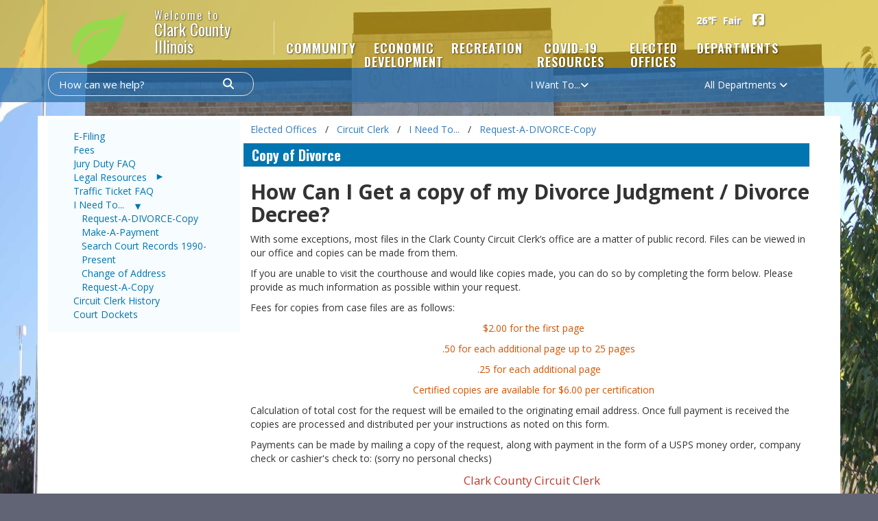

--- FILE ---
content_type: text/html; charset=utf-8
request_url: https://www.clarkcountyil.org/copy_of_divorce
body_size: 28680
content:
<!DOCTYPE html>
<HTML lang="en">
<head>            
    <title>The Official Website of Clark County, IL - Copy of Divorce</title>
    <meta charset="utf-8"/>
    <meta http-equiv="X-UA-Compatible" content="IE=edge,chrome=1">
    <meta name="AUTHOR" content="EvoGov.com"/>
    <meta name="COPYRIGHT" content=""/>
    <meta name="GENERATOR" content="Evo Cloud - www.evo.cloud"/>
    <meta name="description" content="The Official Website of Clark County, IL"/>
    <meta name="viewport" content="width=device-width, initial-scale=1.0, maximum-scale=2.0, user-scalable=yes"/>
    



<!-- Google Fonts -->
<link rel="preconnect" href="https://fonts.googleapis.com">
<link rel="preconnect" href="https://fonts.gstatic.com" crossorigin>
<link href="https://fonts.googleapis.com/css2?family=Arvo:ital,wght@0,400;0,700;1,400;1,700&family=Open+Sans:ital,wght@0,300..800;1,300..800&family=Oswald:wght@200..700&family=Satisfy&display=swap" rel="stylesheet">



<!-- FontAwesome -->
<script src="https://kit.fontawesome.com/bf7eabb0dc.js" crossorigin="anonymous"></script>


    <script src="https://cdn.evo.cloud/bootstrap/3.3.7/js/bootstrap.min.js"></script>
    <link href="https://cdn.evo.cloud/bootstrap/3.3.7/css/bootstrap.min.css" rel="stylesheet" type="text/css">
    <link href="https://cdn.evo.cloud/icons/icofont/1.0.0/css/icofont.css" rel="stylesheet" type="text/css">
    
    
    <style>.button {
  background-color: #4CAF50;
  /* Green */
  border: none;
  border-radius: 5px;
  color: white;
  padding: 5px 32px;
  text-align: center;
  text-decoration: none;
  display: inline-block;
  font-size: 18px;
  font-weight: bold;
}

body {
  background-color: #616474;
  background-size: 100% 938px !important;
  background-repeat: no-repeat;
  background-attachment: fixed;
  display: flex;
  min-height: 100vh;
  flex-direction: column;
  font-family: "Open Sans", Arial, sans-serif !important;
  text-rendering: optimizeLegibility;
  -webkit-font-smoothing: antialiased;
}
#evo_background_slideshow {
  position: relative;
  top: 0px;
  width: 100%;
  height: 638px;
  margin-top: -134px;
}
#evo_background_slideshow video {
  width: 100vw;
  margin-top: 0px;
  transform: scale(1.25);
}
#evo_background_slideshow .item {
  width: 100%;
  height: 638px !important;
}
#evo_background_slideshow img {
  object-fit: cover;
  position: absolute;
  margin-top: 0px;
}
#evo_cta_background_bar {
  background-color: transparent;
  width: 100%;
  height: 115px;
  position: absolute;
  top: 736px;
  z-index: 10;
}
#logo img {
  margin-top: 15px;
  max-width: 245px;
}
#mobile_logo {
  display: none;
}
#evo_header {
  background: rgba(232, 178, 2, 0.6);
  border-bottom-color: rgba(255, 0, 0, 0.5);
  border-bottom-style: solid;
  border-bottom-width: 0px;
  z-index: 25;
  max-width: 100vw;
}
#evo_header .evo_top_strip_wrapper {
  position: absolute;
  height: 90px;
}
#evo_header .evo_top_strip {
  background-color: transparent;
  height: 172px;
  top: 0px;
  width: 100%;
  z-index: 3;
}
#evo_header .after_top_strip_wrapper {
  margin-top: 0px;
}
#evo_header .header_second_row {
  margin-left: 0px;
}
#evo_header > .container {
  position: relative;
}
#evo_header #evo_title_logo img {
  background: transparent;
  padding: 10px;
  margin-top: 5px;
  margin-bottom: -65px;
  margin-left: -60px;
  height: 100px;
}
#evo_header .evo_title_prefix {
  position: absolute;
  top: -18px;
  left: 70px;
  letter-spacing: 2.1px;
  line-height: 80px;
  font-size: 16px;
  font-family: 'Oswald', sans-serif;
  color: #FFF;
  text-shadow: 1px 1px 2px rgba(0, 0, 0, 0.5), 0 0 1px rgba(0, 0, 0, 0.5);
}
#evo_header .evo_title_main {
  position: absolute;
  top: 27px;
  left: 60px;
  font-family: 'Oswald', sans-serif;
  font-size: 24px;
  line-height: 25px;
  margin-top: 3px;
  color: #FFFFFF;
  border-right: 1px rgba(255, 255, 255, 0.5) solid;
  text-shadow: 1px 1px 2px rgba(0, 0, 0, 0.5), 0 0 1px rgba(0, 0, 0, 0.5);
  margin-left: 10px;
  width: 175px;
}
#evo_header .evo_title_suffix {
  position: absolute;
  top: 140px;
  left: 250px;
  font-weight: 700;
  font-family: 'Oswald', sans-serif;
  text-transform: uppercase;
  letter-spacing: 3px;
  font-size: 70px;
  color: #FFF;
  text-shadow: 1px 1px 2px rgba(0, 0, 0, 0.5), 0 0 1px rgba(0, 0, 0, 0.5);
}
#evo_home_content {
  max-width: 1200px;
  margin-left: auto;
  margin-right: auto;
  background: white;
  margin-bottom: 15px;
  display: none;
}
/* START evo_weather_widget Formatting */
#evo_weather_widget {
  position: absolute;
  right: 45px;
  top: 20px;
  color: #FFF;
  font-weight: 700;
  text-shadow: 2px 2px #999;
}
#evo_weather_widget .row {
  margin: 0;
}
#evo_weather_widget a {
  color: #FFF;
}
#evo_weather_widget img {
  margin-right: 10px;
}
#evo_department_row_wrapper {
  width: 100vw;
  background-color: rgba(40, 110, 170, 0.75);
  margin-top: 0px;
  height: 50px;
}
#evo_department_row {
  height: 50px;
}
/* START Search Formatting */
#evo_search_home {
  position: absolute;
  /* right: -20px; */
  left: 0px;
  top: 75px;
  margin-bottom: 10px;
  margin-left: 50%;
  margin-top: 200px;
  transform: translateX(-50%);
  z-index: 11;
}
#evo_search_interior {
  position: relative;
  left: 0px;
  top: 6px;
  margin-bottom: 10px;
  z-index: 20;
  max-width: 50%;
  display: inline-block;
}
#evo_search_icon {
  position: absolute;
  top: 22px;
  margin-left: -30px;
  font-size: 20px;
  display: inline;
  z-index: 15;
  color: #FFFFFF;
}
#evo_search_home:hover input {
  background-color: #FFF;
}
#evo_search_interior:hover input {
  background-color: transparent;
}
#evo_search_home input {
  width: 450px;
  max-width: 100%;
  border-style: solid;
  border-color: lightgrey;
  border-width: 1px;
  padding: 8px 15px;
  font-size: 15px;
  background-color: rgba(255, 255, 255, 0.8);
  height: 70px;
  border-radius: 35px;
  text-indent: 25px;
}
#evo_search_interior input {
  width: 300px;
  max-width: 100%;
  border-style: solid;
  border-color: #e1e1e1;
  border-width: 1px;
  padding: 8px 15px;
  font-size: 15px;
  background-color: transparent;
  height: 35px;
  border-radius: 16px;
  color: #ffffff;
}
#evo_search_home input::placeholder {
  color: #b4b4b4;
  font-size: 22px;
}
#evo_search_interior input::placeholder {
  color: #ffffff;
}
#evo_search_home input:focus {
  border-style: solid;
  border-color: lightblue;
  border-width: 1px;
  z-index: 11;
}
#evo_search_interior input:focus {
  border-style: solid;
  border-color: lightblue;
  border-width: 1px;
  z-index: 11;
}
#evo_search_home button {
  position: absolute;
  top: 5px;
  right: 10px;
  border: 0 none;
  background: none;
  color: rgba(140, 140, 140, 0.9);
  font-size: 32px;
  padding: 6px 10px;
  z-index: 10;
  border: lightgrey;
  border-width: 0px;
  border-style: solid;
  padding-bottom: 5px;
  width: 50px;
  margin-right: 2px;
}
#evo_search_interior button {
  position: absolute;
  top: 0px;
  right: 10px;
  border: 0 none;
  background: none;
  color: #ffffff;
  font-size: 16px;
  padding: 6px 10px;
  z-index: 10;
  border: lightgrey;
  border-width: 0px;
  border-style: solid;
  padding-bottom: 5px;
  width: 50px;
  margin-right: 2px;
}
#evo_search_home button:hover {
  color: #1788de;
}
#evo_search_interior button:hover {
  color: #ffffff;
}
/* END Search Formatting */
#evo_departments_dropdown {
  display: inline-block;
  color: #ffffff;
  position: relative;
  top: -15px;
  left: 60%;
  cursor: pointer;
}
#evo_i_want_to_dropdown {
  display: inline-block;
  color: #ffffff;
  position: relative;
  top: -15px;
  left: 35%;
  cursor: pointer;
  margin-right: -120px;
}
#evo_departments_dropdown_content_wrapper {
  background-color: rgba(49, 120, 180, 0.95);
  width: 100vw;
  position: absolute;
  top: 184px;
  z-index: 15;
}
#evo_departments_dropdown_content {
  color: #FFFFFF;
  height: 350px;
  width: 100%;
}
#evo_departments_dropdown_content td {
  padding: 5px;
}
#evo_departments_dropdown_content .evo_menu_item_prepend {
  margin-right: 12px;
  display: inline-block;
  transform: translateY(2px);
  font-size: 20px;
}
#evo_departments_dropdown_content .evo_menu_table_title {
  display: none;
}
#evo_departments_dropdown_content .evo_slideout_exit_button {
  display: none;
}
#evo_departments_dropdown_content .evo_slideout_title_separator_line {
  display: none;
}
#evo_departments_dropdown_content a {
  color: #FFFFFF;
}
#evo_departments_dropdown_content .evo_menu_table {
  width: 100%;
  font-size: 16px;
  margin-top: 20px;
}
#evo_i_want_to_dropdown_content_wrapper {
  background-color: rgba(49, 120, 180, 0.95);
  width: 100vw;
  position: absolute;
  top: 184px;
  z-index: 15;
}
#evo_i_want_to_dropdown_content {
  color: #FFFFFF;
  height: 350px;
  width: 100%;
}
#evo_i_want_to_dropdown_content td {
  padding: 5px;
}
#evo_i_want_to_dropdown_content .evo_menu_item_prepend {
  margin-right: 12px;
  display: inline-block;
  transform: translateY(2px);
  font-size: 20px;
}
#evo_i_want_to_dropdown_content .evo_menu_table_title {
  display: none;
}
#evo_i_want_to_dropdown_content .evo_slideout_exit_button {
  display: none;
}
#evo_i_want_to_dropdown_content .evo_slideout_title_separator_line {
  display: none;
}
#evo_i_want_to_dropdown_content a {
  color: #FFFFFF;
}
#evo_i_want_to_dropdown_content .evo_menu_table {
  width: 100%;
  font-size: 16px;
  margin-top: 20px;
}
/* START Alert Formatting */
#evo_alert {
  position: fixed;
  top: 0px;
  width: 100vw;
  z-index: 70;
  left: 0px;
  transform: translateY(-30px);
}
#evo_title_logo_div {
  position: absolute;
}
#evo_alert .marquee {
  width: 80%;
  margin: 0 auto;
  overflow: hidden !important;
}
#evo_alert .alert-wrapper {
  background-color: red;
  color: #fff;
  padding-top: 5px;
  padding-bottom: 5px;
  font-size: 18px;
}
#evo_alert .js-marquee-wrapper > div {
  overflow-y: hidden !important;
}
#evo_alert .js-marquee {
  overflow-y: hidden !important;
}
#evo_alert .js-marquee-wrapper {
  overflow-y: hidden !important;
}
/* END Alert Formatting */
/* START Alert_Circuit_Clerk Formatting */
#evo_clerk_alert {
  position: relative !important;
  margin-top: 30px !important;
  width: 100vw !important;
  z-index: 70 !important;
  left: 0px !important;
}
#evo_clerk_alert .marquee {
  width: 80%;
  margin: 0 auto;
  overflow: hidden !important;
}
#evo_clerk_alert .alert-wrapper {
  background-color: red;
  color: #fff;
  padding-top: 5px;
  padding-bottom: 5px;
  font-size: 18px;
}
#evo_clerk_alert .js-marquee-wrapper > div {
  overflow-y: hidden !important;
}
#evo_clerk_alert .js-marquee {
  overflow-y: hidden !important;
}
#evo_clerk_alert .js-marquee-wrapper {
  overflow-y: hidden !important;
}
/* END Alert Formatting */
/* START Main Menu Formatting */
.evo_main_menu_wrapper {
  padding-right: 0px;
  padding-left: 0px;
}
#evo_main_menu {
  position: relative;
  width: initial;
  margin-top: 45px;
  background: transparent;
  border-image: url("") 30 30 round;
  padding-top: 15px;
  border-bottom: 3px solid transparent;
  left: 225px;
  max-width: calc(100% - 200px);
}
#evo_main_menu .navbar-nav {
  background: transparent;
}
#evo_main_menu .dropdown > li {
  margin: 10px 1%;
}
#evo_main_menu .dropdown > li > a {
  text-transform: uppercase;
  font-weight: 700;
  padding-bottom: 3px;
  margin-bottom: 3px;
  border-bottom: 1px solid transparent;
}
#evo_main_menu .columns > li li {
  padding-left: 4px;
  display: block;
}
#evo_main_menu ul {
  list-style: none;
  margin: 0;
  padding: 0;
}
#evo_main_menu li {
  display: inline-block;
}
#evo_main_menu a {
  display: block;
  color: #1085c0;
  position: relative;
}
#evo_main_menu .wrapper-menu > ul {
  z-index: 10;
  width: 100%;
}
/* CONTROLS WIDTH OF MAIN NAV BUTTONS Drop-down*/
#evo_main_menu .wrapper-menu > ul > li {
  float: left;
  width: 16%;
  margin: 0 0.35%;
  height: 36px;
}
#evo_main_menu .wrapper-menu > ul > li > ul {
  padding-bottom: 62px !important;
  border-radius: 0;
  border: none;
  visibility: hidden;
  opacity: 0;
  transition: visibility 0s, opacity 0.8s linear;
  display: block;
}
#evo_main_menu .wrapper-menu > ul > li > ul > li a {
  padding: 0 0 0 4px;
  margin: 0;
  white-space: normal;
}
#evo_main_menu .wrapper-menu > ul > li > ul > li > ul > li a {
  font-size: 13px;
}
#evo_main_menu .wrapper-menu > ul > li:first-child {
  margin-left: 0;
  margin-right: 0.4%;
}
#evo_main_menu .wrapper-menu > ul > li:last-child {
  margin-right: 0;
  margin-left: 0.4%;
}
#evo_main_menu .wrapper-menu > ul > li > a {
  width: 100%;
  padding: 0px 0px 10px 0px;
  background-color: transparent;
  color: #FFFFFF;
  text-align: center;
  font-size: 18px;
  text-transform: uppercase;
  transition: background-color 0.8s;
  display: block;
  text-shadow: 1px 1px 2px rgba(0, 0, 0, 0.5), 0 0 1px rgba(0, 0, 0, 0.5);
  font-family: 'Oswald', sans-serif;
  margin-top: -10px;
  padding-top: 10px;
  height: 32px;
  font-weight: bold;
  letter-spacing: 1px;
}
#evo_main_menu .wrapper-menu > ul > li > a i {
  font-size: 34px;
  padding-bottom: 6px;
  display: none;
}
#evo_main_menu .wrapper-menu > ul > li:hover > a {
  text-decoration: none;
  background-color: transparent !important;
  border-bottom: 1px #FFFFFF solid;
}
#evo_main_menu .wrapper-menu > ul > li:hover > ul {
  text-decoration: none;
  background-color: #FFFFFF !important;
}
#evo_main_menu .wrapper-menu ul li ul li a:hover {
  text-decoration: underline;
  background: none;
}
#evo_main_menu .wrapper-menu > ul > li:hover ul {
  display: block;
  visibility: visible;
  opacity: 1;
}
#evo_main_menu .wrapper-menu > ul > li > div {
  display: none;
}
#evo_main_menu .wrapper-menu > ul > li > div > ul {
  width: 100% !important;
}
#evo_main_menu .wrapper-menu > ul > li > div > ul > li {
  margin: 10px 1%;
}
#evo_main_menu .wrapper-menu > ul > li > div > ul > li > a {
  text-transform: uppercase;
  font-weight: 700;
  padding-bottom: 3px;
  margin-bottom: 3px;
  border-bottom: 1px solid transparent;
}
#evo_main_menu .wrapper-menu > ul > li > ul > li > ul {
  position: relative;
  background: none !important;
  box-shadow: none !important;
  border: none;
  display: block;
}
#evo_main_menu .wrapper-menu > ul > li > ul > li > ul > li > ul {
  display: none !important;
}
#evo_main_menu .wrapper-menu > ul > li > ul > li > ul > li > ul > li > ul {
  display: none !important;
}
#evo_main_menu .wrapper-menu > ul > li > div > ul > li li {
  padding-left: 4px;
  display: block;
}
#evo_main_menu .cta {
  width: 20% !important;
  float: left;
  margin: 10px 0 0 0 !important;
}
#evo_main_menu .cta a {
  display: block;
  padding: 10px;
  background-color: rgba(232, 129, 64, 0.85);
  color: #FFF;
  font-size: 16px;
  text-align: center;
  border: 4px solid #FFFFFF;
  border-left: 0;
  border-right: 1px solid #1788de;
  transition: background-color 0.3s;
  margin-top: 10px;
}
#evo_main_menu .cta li:hover a {
  text-decoration: none !important;
  background-color: #FFFFFF !important;
}
#evo_main_menu .cta a:hover {
  text-decoration: none !important;
  background-color: #FFFFFF !important;
}
#evo_main_menu .cta a i {
  display: block;
  width: 100%;
  font-size: 24px;
  margin-bottom: 6px;
  margin-top: 6px;
}
#evo_main_menu .cta-short {
  width: 20% !important;
  float: left;
  margin: 10px 0 0 0 !important;
}
#evo_main_menu .cta-short a {
  display: block;
  padding: 10px;
  background-color: rgba(232, 129, 64, 0.85);
  color: #FFF;
  font-size: 16px;
  text-align: center;
  border: 4px solid #1788de;
  border-left: 0;
  border-right: 1px solid #1788de;
  transition: background-color 0.3s;
  margin-top: 10px;
}
#evo_main_menu .cta-short a:hover {
  text-decoration: none !important;
  background-color: #FFFFFF !important;
}
#evo_main_menu .cta-short a i {
  display: block;
  width: 100%;
  font-size: 24px;
  margin-bottom: 6px;
  margin-top: 6px;
}
#evo_main_menu .cta-g {
  width: 20% !important;
  float: left;
  margin: 10px 0 0 0 !important;
}
#evo_main_menu .wrapper-menu > ul > li > div > div > ul > li a .fa-external-link {
  display: none;
}
#evo_main_menu .wrapper-menu > ul > li > div > div > ul > li a:hover {
  text-decoration: none;
  background-color: transparent;
  border-right: 0 none;
}
#evo_main_menu .wrapper-menu > ul > li > div > div > ul > li:last-child a {
  border-right: 0 none;
}
#evo_main_menu .wrapper-menu > ul > li > div,
#evo_main_menu .wrapper-menu > ul > li > ul {
  z-index: 10;
  position: absolute;
  top: 100%;
  left: 0;
  right: 0;
  width: 100% !important;
  background-color: #FFFFFF;
  box-shadow: 0 2px 2px rgba(0, 0, 0, 0.5);
}
#evo_main_menu .wrapper-menu > ul > li > div > li,
#evo_main_menu .wrapper-menu > ul > li > ul > li {
  margin: 10px 1%;
}
#evo_main_menu .wrapper-menu > ul > li > div > li > a,
#evo_main_menu .wrapper-menu > ul > li > ul > li > a {
  text-transform: uppercase;
  font-weight: 700;
  padding-bottom: 3px;
  margin-bottom: 3px;
  border-bottom: 1px solid transparent;
}
#evo_main_menu .wrapper-menu > ul > li > div > li li,
#evo_main_menu .wrapper-menu > ul > li > ul > li li {
  padding-left: 4px;
  display: block;
}
.evo_under_menu_slideshow {
  display: none;
}
#evo_main_menu #visiting_content_block {
  position: absolute;
  right: 0px;
  color: #FFF;
  background-color: transparent;
  padding: 10px;
}
#evo_main_menu #visiting_content_block img {
  height: 200px;
  width: 310px;
}
#evo_main_menu #community_content_block {
  position: absolute;
  right: 0px;
  color: #FFF;
  background-color: transparent;
  padding: 10px;
}
#evo_main_menu #community_content_block img {
  height: 200px;
  width: 310px;
}
#evo_main_menu #business_content_block {
  position: absolute;
  right: 0px;
  color: #FFF;
  background-color: transparent;
  padding: 10px;
}
#evo_main_menu #business_content_block img {
  height: 200px;
  width: 310px;
}
/* END Main Menu Formatting */
/* START Right CTA Formatting */
#evo_right_cta {
  position: fixed;
  top: 0;
  right: 0;
  bottom: 0;
  width: 100px;
  z-index: 10;
}
#evo_right_cta ul {
  list-style: none;
  padding: 0;
}
#evo_right_cta li {
  display: inline-block;
  width: 100%;
  text-shadow: 1px 1px 2px rgba(0, 0, 0, 0.3);
  transition: background-color 0.3s;
}
#evo_right_cta li:first-child {
  background-color: rgba(13, 79, 130, 0.85);
  margin-top: 250px;
}
#evo_right_cta li:nth-child(2) {
  background-color: rgba(18, 108, 176, 0.85);
}
#evo_right_cta li:nth-child(3) {
  background-color: rgba(23, 136, 222, 0.85);
}
#evo_right_cta li:nth-child(4) {
  background-color: rgba(61, 160, 235, 0.85);
}
#evo_right_cta li:nth-child(5) {
  background-color: rgba(107, 182, 240, 0.85);
}
#evo_right_cta li:nth-child(6) {
  background-color: rgba(154, 205, 244, 0.85);
}
#evo_right_cta li:hover {
  box-shadow: 0 0 2px rgba(0, 0, 0, 0.5);
  background-color: #084e37;
}
#evo_right_cta a {
  display: block;
  text-align: center;
  color: #FFF;
  padding: 15px 5px;
  font-size: 16px;
  line-height: 16px;
  transition: all 0.3s;
}
#evo_right_cta a:hover,
#evo_right_cta a:focus {
  text-decoration: none;
}
#evo_right_cta i {
  display: block;
  font-size: 30px;
  margin-bottom: 5px;
}
#evo_right_cta.cta-collapse ul {
  margin-top: 50px;
}
#evo_right_cta.cta-collapse li,
#evo_right_cta.cta-collapse li:first-child {
  margin: 20px;
  width: 150px;
  min-height: 81px;
  float: left;
}
#evo_right_cta.cta-collapse.cta-visible {
  display: block;
}
/* END Right CTA Formatting */
/* START Left CTA Formatting */
#evo_left_cta {
  position: fixed;
  top: -21px;
  left: 0;
  bottom: 0;
  width: 90px;
  z-index: 15;
}
#evo_left_cta .evo_left_cta_border_bottom {
  border-color: #bbb;
  margin-top: 20px;
  margin-bottom: -21px;
  width: 80%;
  margin-left: 10%;
  z-index: 15;
}
#evo_left_cta ul {
  list-style: none;
  padding: 0;
}
#evo_left_cta li {
  display: inline-block;
  width: 100%;
  text-shadow: 5px 4px 2px rgba(0, 0, 0, 0.3);
  transition: background-color 0.3s;
  min-height: 90px;
  color: #FFFFFF;
  background-color: #417224;
  border: solid 1px #358054;
}
#evo_left_cta li:first-child {
  margin-top: 250px;
}
#evo_left_cta li:hover {
  box-shadow: 0 0 2px rgba(0, 0, 0, 0.5);
  background-color: #678096;
}
#evo_left_cta a {
  display: block;
  text-align: center;
  color: #FFFFFF;
  padding: 15px 5px;
  font-size: 12px;
  line-height: 14px;
  transition: all 0.3s;
  z-index: 15;
  text-transform: uppercase;
}
#evo_left_cta a:hover {
  background-color: #fe2c10;
}
#evo_left_cta i {
  display: block;
  font-size: 38px;
  color: #f7f6c1;
  margin-top: 5px;
}
#evo_left_cta p {
  text-align: center;
  width: 100%;
  margin-bottom: 0px;
  margin-top: 0px;
  margin-right: 0px;
  font-size: 12px;
  color: #FFFFFF;
}
#evo_left_cta.cta-collapse ul {
  margin-top: 50px;
}
#evo_left_cta.cta-collapse li,
#evo_left_cta.cta-collapse li:first-child {
  margin: 20px;
  width: 150px;
  min-height: 81px;
  float: left;
}
#evo_left_cta.cta-collapse.cta-visible {
  display: block;
}
/* END Right CTA Formatting */
/* START Bottom CTA Formatting */
#evo_bottom_cta {
  text-align: center;
  margin: 0 auto;
  display: inline-block;
  float: none;
  position: absolute;
  top: 745px;
}
#evo_bottom_cta li {
  min-width: 150px;
}
#evo_bottom_cta li a i {
  display: block;
  border-radius: 50%;
  border: 0px solid rgba(255, 0, 0, 0.5);
  background-color: #176100;
  color: #f7f6c1;
  height: 100px;
  width: 100px;
  margin: 0 auto 10px auto;
  font-size: 42px;
  text-align: center;
  vertical-align: text-top;
  padding-top: 27px;
  box-shadow: 5px 4px 2px rgba(0, 0, 0, 0.75);
  text-shadow: 5px 4px 2px rgba(0, 0, 0, 0.75);
  text-transform: uppercase;
}
#evo_bottom_cta li a {
  z-index: 10;
  display: block;
}
#evo_bottom_cta li a .icon-text {
  text-transform: uppercase;
  font-family: 'Open Sans', sans-serif;
  text-shadow: 1px 1px 2px rgba(0, 0, 0, 0.9);
}
#evo_bottom_cta a {
  color: #f7f6c1;
}
#evo_bottom_cta a > i {
  transition: 1s ease;
}
#evo_bottom_cta a > i:hover {
  transform: scale(1.2);
}
#evo_bottom_cta li:nth-child(91) i {
  background: #75c0ff;
  /* Old browsers */
  background: linear-gradient(to bottom, #75c0ff 0%, #5096E9 100%, #2a6bd3 100%);
}
#evo_bottom_cta li:nth-child(91):hover i {
  background: #75c0ff;
  /* Old browsers */
  background: linear-gradient(to bottom, #75c0ff 0%, #2a6bd3 100%, #5096E9 100%);
}
#evo_bottom_cta li:nth-child(92) i {
  background: #2a6bd3;
  /* Old browsers */
  background: linear-gradient(to bottom, #2a6bd3 0%, #92b722 100%, #358c1a 100%);
}
#evo_bottom_cta li:hover:nth-child(92):hover i {
  background: #2a6bd3;
  /* Old browsers */
  background: linear-gradient(to bottom, #2a6bd3 0%, #358c1a 100%, #92b722 100%);
}
#evo_bottom_cta li:nth-child(93) i {
  background: #2a6bd3;
  /* Old browsers */
  background: linear-gradient(to bottom, #2a6bd3 0%, #f9e639 100%, #d38c28 100%);
}
#evo_bottom_cta li:hover:nth-child(93):hover i {
  background: #2a6bd3;
  /* Old browsers */
  background: linear-gradient(to bottom, #2a6bd3 0%, #d38c28 100%, #f9e639 100%);
}
#evo_bottom_cta li:nth-child(94) i {
  background: #2a6bd3;
  /* Old browsers */
  background: linear-gradient(to bottom, #2a6bd3 0%, #f47773 100%, #c13124 100%);
}
#evo_bottom_cta li:nth-child(94):hover i {
  background: #2a6bd3;
  /* Old browsers */
  background: linear-gradient(to bottom, #2a6bd3 0%, #c13124 100%, #f47773 100%);
}
#evo_bottom_cta li:nth-child(95) i {
  background: #2a6bd3;
  /* Old browsers */
  background: linear-gradient(to bottom, #2a6bd3 0%, #b59563 100%, #2a6bd3 100%);
}
#evo_bottom_cta li:nth-child(95):hover i {
  background: #2a6bd3;
  /* Old browsers */
  background: linear-gradient(to bottom, #2a6bd3 0%, #824618 100%, #b59563 100%);
}
#evo_bottom_cta li:nth-child(96) i {
  background: #2a6bd3;
  /* Old browsers */
  background: linear-gradient(to bottom, #2a6bd3 0%, #ffc18c 100%, #d36428 100%);
}
#evo_bottom_cta li:nth-child(96):hover i {
  background: #2a6bd3;
  /* Old browsers */
  background: linear-gradient(to bottom, #2a6bd3 0%, #d36428 100%, #ffc18c 100%);
}
/* END Bottom CTA Formatting */
/* START evo_bottom_picture_cta formatting */
#evo_bottom_picture_cta_left_image {
  z-index: 1;
}
#evo_bottom_picture_cta {
  display: block;
  position: relative;
  margin-top: 310px;
  padding: 10px;
  padding-left: 35px;
  background: transparent;
  width: 768px;
  min-height: 100px;
  border-radius: 10px;
}
#evo_bottom_picture_cta .navbar-nav {
  margin-left: auto;
  float: none;
  margin-right: auto;
}
#evo_bottom_picture_cta li {
  border-width: 1px;
  border-style: solid;
  border-color: rgba(65, 114, 36, 0.8);
}
#evo_bottom_picture_cta li:hover {
  border-width: 1px;
  border-style: solid;
  border-color: #4b4641;
}
#evo_bottom_picture_cta img {
  width: 40px;
  height: 80px;
  position: absolute;
  float: left;
  left: -35px;
  top: -10px;
}
#evo_bottom_picture_cta .image_wrapper {
  min-height: 80px;
}
#evo_bottom_picture_cta li {
  background: #f7f6c1;
  width: 110px;
  border-radius: 10px;
  min-height: 70px;
  margin-top: 6px;
  border-width: 0px;
}
#evo_bottom_picture_cta li:not(:first-child) {
  margin-left: 40px;
}
#evo_bottom_picture_cta a:hover {
  background: #f7f6c1;
}
#evo_bottom_picture_cta li a i {
  display: block;
  border: 4px solid rgba(255, 0, 0, 0.5);
  background: radial-gradient(#f4e8e2 60%, #c9c9c9 40%);
  /* background-color: @bottom_picture_cta_i_background_color; */
  color: #4b4641;
  height: 80px;
  width: 80px;
  border-radius: 40px;
  margin: 0 auto 10px auto;
  font-size: 37px;
  text-align: center;
  vertical-align: text-top;
  padding-top: 21px;
}
#evo_bottom_picture_cta li a i:hover {
  color: #FFFFFF;
}
#evo_bottom_picture_cta li a {
  z-index: 10;
}
#evo_bottom_picture_cta a {
  color: #f7f6c1;
  font-size: 20px;
  text-align: center;
}
#evo_bottom_picture_cta .image_label {
  position: absolute;
  bottom: 0px;
  left: 0px;
  display: inline;
  text-align: center;
  width: 170px;
  background: rgba(255, 128, 0, 0.75);
  margin-left: 0px;
  color: #FFF;
  text-transform: uppercase;
  font-weight: bold;
}
#evo_bottom_picture_cta .image_label:hover {
  background-color: rgba(65, 114, 36, 0.9);
}
#evo_bottom_picture_cta .evo_menu_spacer {
  height: 10px;
}
/* END evo_bottom_picture_cta formatting */
/* START Bottom CTA Bar Formatting */
#evo_bottom_cta_bar {
  display: block;
  position: relative;
  top: 850px;
  padding: 10px;
  padding-left: 0px;
  padding-right: 0px;
  background: transparent;
  width: 510px;
  min-height: 100px;
  border-radius: 10px;
  text-transform: uppercase;
}
#evo_bottom_cta_bar li {
  background-color: transparent;
  max-width: 110px;
  min-height: 94px;
  min-width: 75px;
  text-transform: uppercase;
}
#evo_bottom_cta_bar li:hover {
  background-color: #212965;
}
#evo_bottom_cta_bar a {
  text-transform: uppercase;
}
#evo_bottom_cta_bar li:first-of-type {
  border-top-left-radius: 15px;
  border-bottom-left-radius: 15px;
}
#evo_bottom_cta_bar li:first-of-type a {
  border-top-left-radius: 15px;
  border-bottom-left-radius: 15px;
}
#evo_bottom_cta_bar li:last-of-type {
  border-top-right-radius: 15px;
  border-bottom-right-radius: 15px;
}
#evo_bottom_cta_bar li:last-of-type a {
  border-top-right-radius: 15px;
  border-bottom-right-radius: 15px;
}
#evo_bottom_cta_bar a {
  margin-left: auto !important;
  margin-right: auto !important;
  text-align: center !important;
  color: #f7f6c1;
  font-size: 14px;
  padding: 10px 16px;
  text-decoration: none !important;
  z-index: 10;
}
#evo_bottom_cta_bar i {
  margin-top: 0px;
  text-decoration: none;
  margin-left: auto !important;
  margin-right: auto !important;
  text-align: center !important;
  font-style: normal;
  color: #f7f6c1;
  font-size: 29px;
  width: 100%;
  display: block;
  margin-bottom: 5px;
}
#evo_bottom_cta_bar li:hover a {
  transition: all 0.3s;
}
/* END Bottom CTA Formatting */
/* START Footer Formatting */
#evo_footer {
  position: relative;
  bottom: 0;
  width: 100%;
  z-index: 10;
  background-image: url("https://evogov.s3.amazonaws.com/media/155/media/114738.jpg");
  background-color: #FFFFFF;
  height: 300px;
  padding-bottom: 10px;
  overflow-y: hidden;
  background-position: right;
}
#evo_footer .row {
  margin-left: 0px;
  margin-right: 0px;
}
.evo_city_hall_address img {
  max-width: 150px;
  margin-top: 65px;
}
#evo_footer h2 {
  color: #c9c9c9;
  font-size: 24px;
}
.evo_footer_copyright {
  color: #f7f6c1;
  display: none;
}
#evo_footer .evo_bottom_strip {
  background-color: rgba(65, 114, 36, 0.9);
  height: 53px;
  position: absolute;
  bottom: 10px;
  width: 100%;
  z-index: 3;
}
#evo_footer .evo_street_address {
  text-shadow: 1px 1px 2px black, 0 0 1px black;
}
#evo_footer .evo_phone_number {
  text-shadow: 1px 1px 2px black, 0 0 1px black;
}
#evo_footer .evo_street_address {
  display: inline-block;
  margin-top: 1px;
  border-right: 1px solid rgba(255, 255, 255, 0.5);
  padding-right: 9px;
  color: #f7f6c1;
}
#evo_footer .evo_phone_number {
  display: inline-block;
  padding-left: 5px;
  padding-right: 9px;
  margin: 10px 0;
  border-right: 1px solid rgba(255, 255, 255, 0.5);
  color: #f7f6c1;
}
#evo_footer .evo_contact_us {
  display: inline-block;
  padding-right: 0px;
  padding-left: 5px;
  border-right: 0 none;
  text-shadow: 1px 1px 2px black, 0 0 1px black;
  color: #f7f6c1;
}
#evo_footer .evo_contact_us_wrapper {
  /* color: @color_text_evo_footer_contact_us; */
  font-size: 16px;
  padding-right: 10px;
  margin-top: 0px;
  height: 255px;
  color: #fff;
}
#evo_footer .evo_contact_us_wrapper a {
  color: #fff;
  font-size: 16px;
}
#evo_footer .evo_contact_us a {
  color: #fff;
}
#evo_footer .evo_footer_bottom_row {
  z-index: 10;
  margin-bottom: 8px;
  position: absolute;
  bottom: 5px;
}
#evo_footer .bottom_row_column {
  z-index: 10;
  font-family: "Open Sans", sans-serif;
  font-size: 12px;
}
#evo_footer .evo_footer_cms_link {
  display: block;
  z-index: 10;
  margin-top: -10px;
  margin-left: 75%;
  width: 300px;
}
#evo_footer .evo_footer_cms_link a {
  color: #f7f6c1;
  z-index: 10;
}
#evo_footer .evo_footer_menu_row {
  min-height: 250px;
  margin-left: 0px;
  padding-left: 40px;
}
#evo_footer .evo_footer_menu_row li {
  float: none;
}
#evo_footer .evo_footer_menu_row li a {
  color: #FFFFFF;
  padding-top: 1px;
  padding-bottom: 1px;
}
/* END Footer Formatting */
/* START evo_social_cta formatting */
#evo_social_cta {
  position: absolute;
  top: 15px;
  right: 0px;
  z-index: 1;
}
#evo_social_cta .evo_tooltip_text {
  visibility: hidden;
  background-color: #4b4641;
  color: white;
  text-align: center;
  padding: 5px;
  border-radius: 3px;
  position: absolute;
  top: 35px;
  left: -15px;
  font-size: 14px;
  z-index: 20;
}
#evo_footer_social_cta .evo_tooltip_text {
  visibility: hidden;
  background-color: #4b4641;
  color: white;
  text-align: center;
  padding: 5px;
  border-radius: 3px;
  position: absolute;
  top: 35px;
  left: -15px;
  font-size: 14px;
  z-index: 20;
}
#evo_footer_social_cta .evo_tooltip:hover .evo_tooltip_text {
  visibility: visible;
}
#evo_social_cta .evo_tooltip:hover .evo_tooltip_text {
  visibility: visible;
}
#evo_social_cta a {
  font-size: 20px;
  color: #FFF !important;
  background-color: transparent;
  padding: 4px 10px;
  text-align: center;
  transition: background-color 0.3s;
  margin-left: 10px;
  text-shadow: 1px 1px 2px rgba(0, 0, 0, 0.5), 0 0 1px rgba(0, 0, 0, 0.5);
}
#evo_social_cta a i:hover {
  color: #c9c9c9;
}
#evo_social_cta a:hover {
  background-color: transparent;
}
/* END evo_social_cta formatting */
/* START Popular Links CTA Formatting */
#evo_under_picture_content {
  height: 500px;
  padding-top: 29px;
  border-radius: 6px;
  margin-top: 25px;
}
#evo_under_picture_content_background {
  background-color: white;
  background-size: 1920px 970px;
  width: 100%;
}
#evo_slideout_row {
  height: 350px;
}
#evo_slideout_row ul {
  column-count: 3;
}
#evo_slideout_row .nav > li:nth-child(1) {
  font-size: 20px;
  font-weight: bold;
  position: absolute;
  top: 0px;
  margin-top: 0px;
  list-style-type: none;
  margin-left: 0px;
}
#evo_slideout_row .nav > li {
  margin-top: 30px;
  display: list-item;
  list-style-type: disc;
  margin-left: 30px;
}
#evo_slideout_row .nav > li > a {
  margin-left: -15px;
  display: inline-block;
}
.evo_slideout_box {
  width: 33%;
  height: 350px;
  display: inline-block;
  vertical-align: top;
}
.evo_slideout_box .evo_slideout_title {
  font-weight: bold;
  font-size: 24px;
  padding-top: 20px;
  padding-bottom: 20px;
}
.evo_slideout_box .evo_menu_table .evo_menu_item_prepend {
  font-size: 20px;
  transform: translate(-5px, 1px);
  display: inline-block;
}
.evo_slideout_box .evo_menu_table {
  width: 75%;
  text-align: left;
  margin-left: 100px;
}
.evo_slideout_box .evo_menu_table td {
  width: 33%;
}
.evo_slideout_box .evo_menu_table_title {
  font-weight: bold;
  font-size: 24px;
  padding: 20px;
  text-align: left;
  margin-left: 50px;
  margin-top: -30px;
}
.evo_slideout_box .evo_left_slideout_button {
  background: #176100;
  color: white;
  max-width: 200px;
  font-size: 16px;
  font-weight: 300;
  border-radius: 5px;
  margin-left: 50%;
  transform: translateX(-50%);
  cursor: pointer;
  letter-spacing: 0.075em;
  padding: 15px;
  text-transform: uppercase;
  margin-top: 40px;
}
.evo_slideout_box .evo_slideout_exit_button {
  font-size: 22px;
  position: absolute;
  top: 5px;
  right: 100px;
  transform: scale(1.5, 1);
  cursor: pointer;
}
.evo_slideout_box .evo_slideout_title_separator_line {
  width: 100%;
  background: rgba(150, 165, 200, 0.8);
  height: 1px;
  position: absolute;
  left: 0px;
  top: 50px;
}
.evo_slideout_box .evo_right_slideout_button {
  background: #176100;
  color: white;
  max-width: 250px;
  font-size: 16px;
  font-weight: 300;
  border-radius: 5px;
  margin-left: 50%;
  transform: translateX(-50%);
  cursor: pointer;
  letter-spacing: 0.075em;
  padding: 15px;
  text-transform: uppercase;
  margin-top: 40px;
}
#evo_left_slideout_menu {
  height: 350px;
  margin-bottom: -350px;
  width: 67.5vw;
  background: #176100;
  color: white;
  padding: 20px;
  margin-left: -20px;
  top: -1px;
  left: 100%;
  display: none;
  position: absolute;
  z-index: 20;
  overflow-y: auto;
  overflow-x: hidden;
}
#evo_about_row .evo_about_column_wrapper {
  padding: 20px;
  padding-left: 40px;
}
#evo_about_row .about_title {
  font-weight: bold;
  font-size: 20px;
  padding-top: 10px;
  padding-bottom: 10px;
  color: #fff;
  font-family: 'Oswald', sans-serif;
  letter-spacing: 2px;
}
#evo_about_row .evo_about_column_wrapper .about_title {
  text-align: left;
  padding-left: 10%;
}
#evo_about_row .evo_keep_in_touch_form_wrapper .about_title {
  text-align: center;
}
#evo_about_row .evo_contact_us_wrapper .about_title {
  text-align: left;
  padding-left: 0px;
}
#evo_about_row .about_content {
  padding-left: 10%;
  padding-right: 10%;
  padding-bottom: 25px;
  line-height: 1.75em;
  color: #fff;
}
#evo_about_row .about_row_under_title {
  border-bottom: 3px black solid;
  width: 75px;
  margin-left: 50%;
  transform: translateX(-50%);
  margin-bottom: 10px;
  display: none;
}
#evo_about_row .evo_keep_in_touch_form_wrapper {
  padding: 20px;
}
#evo_about_row .evo_contact_us_wrapper {
  padding: 20px;
}
#evo_left_slideout_menu a {
  color: white;
}
#evo_right_slideout_menu {
  height: 350px;
  margin-bottom: -350px;
  width: 70vw;
  background: #176100;
  color: white;
  padding: 20px;
  top: -1px;
  margin-right: -20px;
  right: 100%;
  display: none;
  position: absolute;
  z-index: 20;
  overflow-y: auto;
}
#evo_right_slideout_menu .wrapper-menu {
  margin-left: 30px;
}
#evo_right_slideout_menu a {
  color: white;
}
#evo_left_slideout_box {
  background-color: rgba(0, 0, 0, 0.05);
  padding: 20px;
  text-align: center;
}

body  div p.news-date {display:none;}
#evo_center_slideout_box {
  background-color: rgba(0, 0, 0, 0);
  padding: 20px;
  text-align: center;
  overflow-y: hidden;
}
#evo_center_slideout_box .evo_news_post_main_image {
  width: 50% !important;
  margin-left: 50%;
  transform: translateX(-50%);
  padding-top: 10px;
}
#evo_center_slideout_box .news-headline {
  margin-top: 20px;
}
#evo_center_slideout_box .carousel {
  height: 350px;
  overflow-y: hidden;
}
#evo_center_slideout_box .carousel-indicators li {
  background-color: darkgrey;
}
#evo_center_slideout_box .carousel-indicators li.active {
  background-color: grey;
}
#evo_center_slideout_box .carousel-indicators {
  bottom: 5px;
  height: 20px;
}
#evo_right_slideout_box {
  background-color: rgba(0, 0, 0, 0.05);
  float: right;
  padding: 20px;
  text-align: center;
}
.evo_popular_links_wrapper_column {
  margin-left: 50px;
  margin-right: 40px;
  margin-top: 5px;
  border-radius: 10px;
  height: 416px;
  background-color: rgba(255, 255, 255, 0.9);
  color: #4b4641;
  padding: 0px;
}
#evo_under_picture_content .evo_popular_links_container {
  border-radius: 10px;
  height: 366px;
}
#evo_under_picture_content > .row {
  margin-right: 0px;
}
#evo_popular_links_wrapper {
  top: 0;
  left: 0;
  bottom: 0;
  z-index: 10;
  font-family: 'Arvo', serif;
}
#evo_popular_links_wrapper h2 {
  text-align: center;
  color: #4b4641;
  font-family: 'Oswald', sans-serif;
  text-shadow: 2px 2px 1px #a4d4ff;
}
#evo_popular_links h2 {
  font-size: 24px;
  margin-top: 10px;
  margin-bottom: 0px;
  color: #4b4641;
  font-family: 'Arvo', serif;
  margin-left: 24px;
}
#evo_popular_links ul {
  list-style: none;
  padding: 0;
  overflow-x: hidden;
}
#evo_popular_links li {
  display: inline-block;
  width: 100%;
  transition: background-color 0.3s;
  color: #4b4641;
  margin-left: 40px;
}
#evo_popular_links a {
  display: block;
  color: #4b4641;
  padding: 16px 0px;
  font-size: 17px;
  line-height: 14px;
  transition: all 0.3s;
}
#evo_popular_links a:hover,
#evo_popular_links a:focus {
  text-decoration: none;
  border-width: 0px;
}
#evo_popular_links i {
  display: inline-block;
  font-size: 28px;
  color: #c9c9c9;
  margin-top: 5px;
  text-shadow: 1px 1px 0px #a4d4ff;
}
#evo_popular_links.cta-collapse li {
  margin: 20px;
  width: 150px;
  float: left;
}
#evo_popular_links.cta-collapse.cta-visible {
  display: block;
}
/* END Popular Links Formatting */
/* START evo_application_content formatting */
#evo_application_title {
  text-align: left;
  background-color: #0075B0;
  color: #FFF;
  padding: 6px 12px;
  margin-top: -10px;
  margin-bottom: 10px;
  width: 100%;
  border-top: #FFF;
  border-top-style: solid;
  border-top-width: 20px;
  font-weight: bold;
  font-size: 20px;
}
#evo_application_content_wrapper {
  border: 5px solid transparent;
  background-color: rgba(255, 255, 255, 0.2);
}
#evo_application_content {
  background: #FFF;
  margin: 5px;
  padding: 15px;
  min-height: 500px;
}
#evo_application_content .well {
  margin-left: 20px;
  margin-right: 20px;
}
/* END evo_application_content formatting */
/* START evo_interior_content formatting */
#evo_interior_title {
  text-align: left;
  background-color: #0075b0;
  color: #FFF;
  padding: 6px 12px;
  margin-top: -10px;
  margin-bottom: 10px;
  width: 100%;
  margin-left: -10px;
  border-top: #FFF;
  border-top-style: solid;
  border-top-width: 20px;
  font-weight: bold;
  font-size: 20px;
  font-family: 'Oswald', sans-serif;
}
#evo_interior_content_wrapper {
  background-color: #FFF;
  margin: 20px auto 75px auto;
  padding-bottom: 25px;
  min-height: 50vh;
}
#evo_interior_content_row {
  background-color: #FFF;
  margin-top: 5px;
  margin-bottom: 5px;
  margin-left: 0px;
  margin-right: 0px;
}
#evo_interior_content {
  background: #FFF;
  margin: -5px;
}
#evo_interior_breadcrumbs {
  margin-top: 10px;
}
/* END evo_interior_content formatting */
/* START Side Menu Formatting */
#evo_page_side_menu_wrapper {
  background: rgba(79, 196, 255, 0.05);
}
#evo_page_side_menu {
  color: #0075b0;
  margin-left: -5px;
  padding: 15px;
}
#evo_page_side_menu a {
  color: #0075b0;
}
#evo_page_side_menu i {
  color: #0075b0;
}
#evo_page_side_menu a:hover {
  background-color: rgba(79, 196, 255, 0.05);
}
#evo_page_side_menu ul {
  list-style-type: none;
  padding-left: 12px;
}
/* END Side Menu Formatting */
/* START evo_tab Formatting */
#evo_news_events_tab_bar .evo_tab_label {
  font-family: 'Arvo', serif;
  font-size: 30px;
  border-radius: 10px 10px 0px 0px;
}
#evo_latest_news_and_events {
  font-size: 24px;
  margin-top: 10px;
  margin-bottom: 0px;
  color: #4b4641;
  font-family: 'Oswald', sans-serif;
}
#evo_news_events_tab_bar {
  margin-top: 5px;
  margin-left: 0px;
  border-bottom-color: #dddddd;
  z-index: 1;
  border-radius: 10px;
}
#evo_news_events_tab_bar ul {
  list-style-type: none;
  margin: 0;
  padding: 0;
  overflow: hidden;
}
#evo_news_events_tab_bar li {
  cursor: pointer;
  float: left;
  margin-left: 0px;
  margin-right: 0px;
  padding-left: 2px;
  padding-right: 2px;
  padding-top: 12px;
  padding-bottom: 12px;
  background-color: rgba(231, 231, 231, 0.9);
  font-family: 'Satisfy', cursive;
  font-weight: 400;
  font-size: 30px;
  color: #f7f6c1;
  text-shadow: 2px 2px 1px #192652;
  border-radius: 0px 5px 0 0;
  width: 50%;
  text-align: center;
}
#evo_news_events_tab_bar li:nth-child(1) {
  border-radius: 0px 0px 0 0;
}
.evo_tab__events {
  margin-left: 0px;
  background-color: rgba(201, 201, 201, 0.85);
  border-radius: 0px 0px 10px 10px;
  min-height: 300px;
  height: 350px;
  font-family: 'Oswald', sans-serif, sans-serif;
  padding: 20px;
  overflow-x: auto;
  overflow-y: auto;
}
.evo_tab__events a {color: blue;}

/* EVO TAB NEWS */
.evo_tab__news {
  margin-left: 0px;
  background-color: rgba(201, 201, 201, 0.85);
  border-radius: 0px 0px 10px 10px;
  min-height: 300px;
  height: 350px;
  font-family: 'Oswald', sans-serif, sans-serif;
  padding: 0px 20px;
  overflow-x: auto;
  overflow-y: auto;
  display: block;
}
.evo_tab__news a {color: #486c96;}
.evo_tab__news .item {
  margin-top: 25px;
}
.evo_tab__news .events-headline {
  margin-left: 50px;
  font-weight: bold;
  font-size: 18px;
}
.evo_tab__news .events-date {
  display: none;
}
.evo_tab__news .events-month-day {
  position: relative;
  top: -32px;
  width: 40px;
  background: #7fc2a7;
  /* TEAL */
  float: left;
  margin-right: 10px;
  font-size: 16px;
  padding-top: 5px;
  padding-left: 11px;
  line-height: 13px;
  color: white;
  display: block !important;
  border-radius: 2px;
  margin-top: 10px;
}
.evo_tab__news .events-month-abbreviation {
  position: relative;
  color: white;
  top: 4px;
  left: -4px;
  font-size: 15px;
  text-transform: uppercase;
}
.evo_tab__news .month,
.events-date,
.events-day {
  display: none;
}
.evo_tab__news .events-month-day-day {
  margin-left: 4px;
  margin-top: -4px;
}
.evo_tab__news .events-time {
  display: none;
  /* float: left; */
}
.evo_tab__news .events-time-separator {
  display: block !important;
  padding-left: 5px;
  padding-right: 5px;
  float: left;
}
.evo_tab__news .events-end-time {
  display: block !important;
  float: left;
  margin-right: 15px;
}
.evo_tab__events .events-time {
  margin-bottom: 0px;
  font-weight: 700;
}
.evo_tab__events {
  margin-left: 0px;
  background-color: rgba(201, 201, 201, 0.85);
  padding-left: 20px;
  padding-top: 20px;
  border-radius: 0px 0px 10px 10px;
  min-height: 300px;
  overflow-x: auto;
  overflow-y: auto;
  height: 350px;
}
.evo_tab__events .events-container {
  margin-top: 30px;
}
.evo_tab__events .events-headline {
  margin-bottom: 10px;
  margin-top: 10px;
  font-weight: bold;
  font-size: 18px;
}
.evo_tab__events .events-headline a {
  color: #192652;
}
.evo_tab__events .events-date {
  display: none;
}
.evo_tab__events .events-day {
  display: inline-block;
  height: 50px;
  width: 50px;
  background: #a4d4ff;
  font-size: 24px;
  color: white;
  text-align: right;
  padding-right: 16px;
  padding-top: 8px;
  font-weight: bold;
  border-radius: 25px;
}
.evo_tab__events .month {
  display: none;
}
.evo_tab__events .events-time {
  display: none;
}
.evo_tab__events .events-summary {
  margin-top: 8px;
  margin-bottom: 0px;
  line-height: 0.9;
}
.evo_tab__events .events-summary a {
  margin-top: 10px;
  display: inline-block;
  color: #192652;
  /* dark blue */
}
.evo_tab__events .events-month {
  font-size: 23px;
  margin-left: 6px;
  margin-right: 5px;
}
.evo_tab__events .events-year {
  font-size: 23px;
  font-weight: bold;
}
.evo_tab_current_selection {
  color: #000000 !important;
  text-shadow: 2px 2px 1px #a4d4ff !important;
  background-color: rgba(201, 201, 201, 0.85) !important;
}
.evo_footer_logo {
  width: 225px;
  margin-top: 35px;
  display: none;
}
/* END evo_tab Formatting */
#evo_footer_action_button_menu .navbar-nav {
  column-count: 2;
  text-align: center;
  width: 100%;
}
#evo_footer_action_button_menu .navbar-nav > li {
  float: none;
  background-color: #176100;
  margin-bottom: 10px;
  border-radius: 10px;
  font-size: 16px;
}
#evo_footer_action_button_menu .navbar-nav > li:hover {
  background-color: #e1e1e1;
}
#evo_footer_action_button_menu .navbar-nav > li a {
  color: #FFF;
}
#evo_footer_action_button_menu .navbar-nav > li:hover a {
  color: #0075b0;
}
@media (max-width: 1095px) and (min-width: 769px) {
  #evo_main_menu .wrapper-menu > ul > li > a {
    font-size: 24px;
    font-weight: bold;
  }
  #evo_footer .bottom_row_column {
    width: 100%;
  }
  #evo_footer .evo_bottom_strip {
    height: 52px;
  }
  #evo_footer #evo_social_cta {
    margin-left: -10px;
  }
  #evo_footer .evo_street_address {
    margin-left: 10px;
  }
  #evo_news_events_tab_bar {
    margin-top: 390px;
    margin-left: -200px;
  }
  #evo_news_events_tab_bar li {
    font-size: 24px;
  }
  .evo_city_hall_address img {
    margin-left: 50px;
  }
  #evo_main_menu .wrapper-menu > ul > li > ul > li {
    font-size: 11px;
    font-weight: 300;
    text-transform: none;
  }
  #evo_main_menu .wrapper-menu > ul > li a {
    font-size: 16px;
    font-weight: 300;
  }
  #evo_main_menu .wrapper-menu > ul > li > div > li a {
    font-size: 11px;
    font-weight: 300;
    text-transform: none;
  }
  #evo_main_menu .wrapper-menu > ul > li > ul > li > ul > li a {
    font-size: 11px;
    font-weight: 300;
    text-transform: none;
  }
  #evo_left_cta {
    width: 55px;
  }
  #evo_left_cta a {
    padding: 10px 3px;
  }
  #evo_left_cta i {
    font-size: 30px;
  }
  #evo_header .evo_title_prefix {
    font-size: 16px;
  }
  #evo_header .evo_title_main {
    font-size: 20px;
  }
  .evo_slideout_box .evo_left_slideout_button {
    font-size: 12px;
  }
  .evo_slideout_box .evo_right_slideout_button {
    font-size: 12px;
  }
  .evo_slideout_box .evo_menu_table .evo_menu_item_prepend {
    font-size: 15px;
  }
  #evo_right_slideout_menu a {
    font-size: 12px;
  }
  #evo_left_slideout_menu a {
    font-size: 12px;
  }
  #evo_i_want_to_dropdown {
    left: 25%;
  }
  #evo_departments_dropdown {
    left: 50%;
  }
}
/* START Tablet Formatting */
@media (width: 768px) {
  #evo_bottom_cta li {
    padding-left: 0px !important;
    width: 100vw !important;
    margin-left: -25px !important;
  }
}
@media (max-width: 768px) {
  #evo_main_menu .wrapper-menu > ul {
    margin-left: 0px;
  }
  #evo_news_events_tab_bar {
    margin-left: 90px;
  }
  .evo_tab__news {
    margin-left: 0px;
  }
  .evo_tab__events {
    margin-left: 0px;
  }
  #evo_header .evo_title_prefix {
    font-size: 14px;
    top: -76px;
    left: 210px;
    display: none;
  }
  #evo_header .evo_title_main {
    top: -90px;
    left: 150px;
    width: 200px;
    border-right-width: 0px;
    font-size: 35px;
    line-height: 35px;
  }
  #evo_footer_social_cta li {
    display: inline-block;
  }
  #evo_footer_social_cta li a {
    display: inline-block;
  }
  #evo_about_row .evo_contact_us_wrapper {
    margin-left: 50%;
    transform: translateX(-50%);
  }
}
@media (max-width: 1180px) {
  #evo_main_menu #visiting_content_block img {
    width: 150px;
    height: 100px;
  }
}
@media (max-width: 1290px) {
  #evo_header .container {
    width: 970px;
  }
}
@media (max-width: 1200px) {
  .evo_news_events_tab_bar_column {
    margin-top: 50px;
    width: 80%;
    left: 50%;
    transform: translateX(-50%);
    padding: 0px;
  }
}
@media (max-width: 1000px) {
  #evo_main_menu .wrapper-menu > ul > li a {
    margin: 0px;
    font-size: 13px;
  }
}
@media (max-width: 870px) {
  #evo_bottom_cta li {
    min-width: 130px;
  }
}
@media (max-width: 1024px) {
  #evo_popular_links_wrapper {
    margin-left: 50px;
  }
  #evo_news_events_tab_bar {
    margin-left: 55px;
  }
}
@media (min-width: 769px) and (max-width: 830px) {
  #evo_header .evo_title_main {
    font-size: 16px;
    max-width: 100px;
    line-height: 25px;
  }
  #evo_main_menu {
    lefT: 140px;
  }
  #evo_header #evo_title_logo img {
    transform: scale(0.75);
    margin-top: -15px;
  }
}
@media (min-width: 769px) and (max-width: 991px) {
  #evo_about_row .evo_contact_us_wrapper {
    margin-left: 50%;
    transform: translateX(-50%);
  }
}
@media (min-width: 769px) and (max-width: 1024px) {
  #evo_social_cta {
    right: 275px;
    margin-left: 0px;
  }
  #evo_news_events_tab_bar {
    margin-left: 0px;
    margin-top: 25px;
  }
}
@media (min-width: 769px) and (max-width: 1199px) {
  #evo_header .container {
    margin-left: 50px;
  }
  #evo_social_cta {
    margin-left: -100px;
  }
  #evo_under_picture_content {
    margin-left: 0px;
  }
  #evo_bottom_cta li a i {
    height: 80px;
    width: 80px;
    font-size: 33px;
    padding-top: 24px;
  }
  #evo_bottom_cta .icon-text {
    font-size: 14px;
  }
  #evo_bottom_cta li {
    min-width: 110px;
  }
  #evo_bottom_cta {
    padding-left: 25px;
    margin-left: 27px !important;
  }
  #evo_footer {
    height: unset;
  }
  #evo_about_row .about_content {
    min-height: 150px;
  }
  #evo_footer .evo_footer_logo {
    display: block;
    width: 150px;
    margin-left: -50px;
  }
  #evo_search_home {
    right: 20px;
  }
  #evo_search_interior {
    right: 20px;
  }
  #evo_footer .about_content .evo_menu_heading > a {
    padding-top: 8px;
    padding-bottom: 8px;
    padding-left: 0px;
    padding-right: 0px;
    font-size: 14px;
  }
  #evo_bottom_cta .icon-text {
    font-size: 14px;
  }
}
@media (width: 768px) {
  #evo_i_want_to_dropdown_content_wrapper {
    top: 490px !important;
  }
  #evo_departments_dropdown_content_wrapper {
    top: 490px !important;
  }
}
/* START Mobile Formatting */
@media (max-width: 768px) {
  body {
    background: none;
  }
  #evo_background_slideshow {
    display: none;
  }
  #evo_cta_background_bar {
    display: none;
  }
  #evo_interior_title {
    margin-top: 0px;
  }
  img {
    max-width: 90vw;
  }
  #evo_title_logo_div {
    display: none;
  }
  #mobile_logo {
    display: block;
    width: 200px;
    padding-left: 50px;
    padding-top: 20px;
  }
  #evo_header .evo_top_strip {
    background-color: transparent;
    height: 120px;
    top: 0px;
    width: 100%;
    z-index: 3;
    border-bottom: none;
  }
  #evo_header {
    background: rgba(232, 178, 2, 0.7);
    min-height: 250px;
    overflow-x: hidden;
  }
  #evo_header .header_second_row {
    margin-left: -15px;
  }
  #evo_title_logo_div {
    left: 60px;
    top: 10px;
  }
  #evo_title_logo {
    width: 100%;
  }
  #evo_alert {
    width: 100%;
    position: relative;
  }
  #evo_search_home {
    position: absolute;
    top: -40px;
    left: -15px;
    width: 100%;
    z-index: 25;
  }
  #evo_search_home .input-group-btn {
    display: inline;
    margin-left: -40px;
  }
  #evo_search_home input {
    width: 85vw;
    height: 40px;
    border-radius: 20px;
  }
  #evo_search_home > .form {
    margin-left: 10%;
  }
  #evo_search_home .input-group {
    width: 100%;
  }
  #evo_search_home button {
    position: relative;
    top: -20px;
  }
  #evo_search_home button i {
    font-size: 20px;
  }
  #evo_search_interior {
    position: absolute;
    top: -135px;
    left: -15px;
    width: 100%;
  }
  #evo_search_interior .input-group-btn {
    display: inline;
    margin-left: -40px;
  }
  #evo_search_interior input {
    width: 85vw;
  }
  #evo_search_interior > .form {
    margin-left: 10%;
  }
  #evo_search_interior .input-group {
    width: 100%;
  }
  #evo_search_interior button {
    position: relative;
  }
  #evo_right_cta {
    position: relative;
    width: 100%;
  }
  #evo_right_cta .navbar-nav {
    margin: 0px;
  }
  #evo_right_cta li:first-child {
    margin-top: 0px;
  }
  #evo_search_home #search-input-query {
    width: 79vw;
  }
  #evo_search_home button {
    z-index: 10;
  }
  #evo_search_interior #search-input-query {
    width: 85vw;
  }
  #evo_search_interior button {
    z-index: 10;
  }
  #evo_header .navbar-header {
    float: right;
  }
  #evo_header #evo_title_logo img {
    margin-bottom: 0px;
    height: 140px;
    left: 30%;
    position: relative;
    transform: translateX(-50%);
  }
  #evo_main_menu .wrapper-menu > ul > li a {
    font-size: 17px;
    font-weight: bold;
  }
  .evo_main_menu_wrapper {
    padding-right: 0px;
    padding-left: 0px;
  }
  .evo_main_menu_mobile_navigation_bar {
    background-color: transparent;
    margin-top: 10px;
    border-style: none;
    border-color: transparent;
    border-width: 0px;
    width: 78px;
    height: 45px;
    color: #3c3c3c;
    top: -165px;
    left: 70vw;
    z-index: 15;
    transform: scale(1.2);
    position: absolute;
  }
  .evo_main_menu_mobile_navigation_bar i {
    font-size: 28px;
    transform: scale(2, 1);
  }
  #evo_main_menu .wrapper-menu > ul > li:first-child {
    margin-left: -50px;
    margin-right: 0px;
  }
  #evo_main_menu .wrapper-menu > ul > li:last-child {
    margin-left: -50px;
    margin-right: 0px;
  }
  #evo_main_menu #community_content_block {
    position: relative;
  }
  #evo_main_menu #business_content_block {
    position: relative;
  }
  #evo_main_menu #visiting_content_block {
    position: relative;
  }
  /* CONTROLS WIDTH OF MAIN NAV BUTTONS Drop-down*/
  #evo_main_menu .wrapper-menu > ul > li {
    float: none;
    width: 115%;
    margin-left: -50px;
    margin-right: 0px;
  }
  #evo_main_menu .wrapper-menu > ul > li:hover > a {
    border-bottom-width: 0px;
  }
  #evo_main_menu .wrapper-menu > ul > li {
    float: none;
  }
  #evo_main_menu li {
    display: block;
    margin-left: -50px;
    margin-right: 0px;
    width: 100%;
  }
  #evo_main_menu {
    overflow-x: visible;
    overflow-y: visible;
    margin-top: 42px;
    left: 0px;
    max-width: 100vw;
  }
  #evo_main_menu .dropdown-menu {
    position: relative;
  }
  #evo_main_menu .wrapper-menu > ul > li > ul {
    position: relative;
    opacity: 1;
    visibility: visible;
    padding-bottom: 10px !important;
    margin-bottom: 15px;
  }
  #evo_main_menu .wrapper-menu > ul > li > div > li,
  #evo_main_menu .wrapper-menu > ul > li > ul > li {
    margin-left: 100px;
    width: 100%;
  }
  #evo_main_menu .wrapper-menu > ul > li > ul > li > ul {
    width: 100%;
    margin-left: 60px;
  }
  #evo_main_menu .wrapper-menu > ul > li:hover > a {
    background-color: transparent;
  }
  #evo_social_cta .nav > li {
    display: inline-block;
  }
  #evo_social_cta .navbar-nav {
    margin-top: 0px;
    margin-bottom: 0px;
    text-align: center;
  }
  .evo_slideout_box .evo_menu_table td {
    width: 100%;
    display: block;
  }
  /* START evo_bottom_cta formatting */
  #evo_bottom_cta {
    width: 100%;
    margin-top: 0px;
    top: 0px;
    margin-left: 0px !important;
    text-align: left;
  }
  #evo_bottom_cta .navbar-nav {
    margin: 0px;
  }
  #evo_bottom_cta .nav > li > a {
    padding: 0px;
  }
  #evo_bottom_cta li {
    margin-bottom: 0px;
    background: #176100;
    padding-left: 23%;
    margin-left: -23%;
  }
  #evo_bottom_cta li:nth-child(1) {
    padding-top: 15px;
  }
  #evo_bottom_cta li a {
    margin-left: 48px;
    height: 50px;
  }
  #evo_bottom_cta li a i {
    width: 100%;
    margin-bottom: 0px;
    background: transparent !important;
    box-shadow: none;
    border-bottom-width: 0;
    border-radius: 0px;
    float: none;
    display: inline;
    font-size: 30px;
    padding-top: 0px;
  }
  #evo_bottom_cta li a .icon-text {
    display: inline;
    margin-left: 20px;
  }
  #evo_bottom_cta li a {
    display: inline-block;
    font-size: 16px;
  }
  /* END evo_bottom_cta formatting */
  /* START evo_bottom_cta_bar formatting */
  #evo_home_content {
    margin-bottom: 0px;
  }
  #evo_bottom_cta_bar {
    width: 100%;
    margin-top: 10px;
    top: 10px;
    margin-left: 0px !important;
    margin-right: 0px !important;
  }
  #evo_bottom_cta a > i {
    transition-property: none;
  }
  #evo_bottom_cta a > i:hover {
    transform: none;
  }
  #evo_bottom_cta_bar li a i {
    width: 100%;
    margin-bottom: -25px;
  }
  #evo_bottom_cta_bar li {
    margin-left: -20px;
    width: 100%;
    max-width: 768px;
    margin-bottom: 0px;
  }
  #evo_bottom_cta_bar li a {
    margin-left: -25px;
  }
  #evo_bottom_cta_bar li a i {
    border-radius: 0px;
  }
  /* END evo_bottom_cta_bar formatting */
  /* START evo_bottom_picture_cta formatting */
  #evo_bottom_picture_cta {
    display: block;
    position: relative;
    width: 100%;
    margin-left: 0px;
    margin-top: 0px;
    padding: 0px;
  }
  #evo_bottom_picture_cta .navbar-nav {
    margin: 0px;
  }
  #evo_bottom_picture_cta img {
    width: 100%;
    height: auto;
    max-width: 100vw;
  }
  #evo_bottom_picture_cta .image_wrapper {
    min-height: 80px;
  }
  #evo_bottom_picture_cta li {
    background: #f7f6c1;
    min-height: 25px;
    border-radius: 0px;
    margin: 0px;
    width: 100%;
    border-width: 0px;
    border-style: solid;
    border-color: #4b4641;
  }
  #evo_bottom_picture_cta li:not(:first-child) {
    margin-left: 0px;
  }
  #evo_bottom_picture_cta a:hover {
    background: #f7f6c1;
  }
  #evo_bottom_picture_cta li:hover {
    border-width: 0px;
    border-style: solid;
    border-color: #4b4641;
  }
  #evo_bottom_picture_cta li a i {
    display: block;
    border-radius: 10px;
    border: 4px solid rgba(255, 0, 0, 0.5);
    color: #f7f6c1;
    height: 90px;
    width: 90px;
    margin: 0 auto 10px auto;
    font-size: 37px;
    text-align: center;
    vertical-align: text-top;
    padding-top: 21px;
    box-shadow: -1px 2px 6px -1px rgba(0, 0, 0, 0.75);
    text-shadow: 1px 1px 0px #969696;
  }
  #evo_bottom_picture_cta li a {
    z-index: 10;
    padding-left: 0px;
    text-shadow: none;
    margin-left: 100px;
    text-align: left;
  }
  #evo_bottom_picture_cta a {
    color: #f7f6c1;
    text-shadow: -1px -1px 0 #3F3F3F, 1px -1px 0 #3F3F3F, -1px 1px 0 #3F3F3F, 1px 1px 0 #3F3F3F;
    font-size: 17px;
  }
  #evo_bottom_picture_cta .image_label {
    position: absolute;
    bottom: -10px;
    left: 0px;
    display: inline;
    text-align: center;
    width: 100%;
    background: rgba(255, 128, 0, 0.75);
    margin-left: 0px;
  }
  #evo_bottom_picture_cta li img {
    width: 20px !important;
    height: 40px !important;
    top: 5px;
    left: 5px;
    display: none;
  }
  #evo_left_cta {
    position: relative;
    top: 0px;
  }
  #evo_left_cta i {
    float: left;
    left: 48px;
    position: absolute;
    bottom: 5px;
    font-size: 30px;
  }
  #evo_left_cta li:first-child {
    margin-top: 0px;
  }
  #evo_left_cta li {
    min-height: 0px;
    height: 50px;
    background-color: #417224 !important;
    border: none;
  }
  .evo_slideout_box .evo_right_slideout_button {
    max-width: 100%;
    width: 100%;
  }
  .evo_slideout_box .evo_left_slideout_button {
    max-width: 100%;
    width: 100%;
  }
  #evo_left_cta li:nth-child(4) {
    border-bottom: none;
  }
  #evo_left_cta .navbar-nav {
    margin: 0px;
  }
  #evo_left_cta p {
    text-align: left;
    margin-left: 94px;
    width: 50%;
    font-size: 15px;
  }
  #evo_left_cta li:hover {
    box-shadow: none;
  }
  /* END evo_bottom_picture_cta formatting */
  #evo_about_row .about_content {
    padding-left: 2.5%;
    padding-right: 2.5%;
  }
  #evo_footer {
    position: relative;
    margin-top: 0px;
    background-color: #FFFFFF;
    min-height: 280px;
    height: unset;
    padding-bottom: 25px;
  }
  #evo_footer .evo_contact_us_wrapper {
    margin-left: 50%;
    transform: translateX(-50%);
  }
  #evo_about_row .evo_contact_us_wrapper {
    height: unset;
    min-height: 255px;
  }
  #evo_footer .evo_footer_menu_row {
    min-height: 0px;
    margin-left: 20px;
  }
  #evo_footer .evo_street_address {
    color: #000000;
  }
  #evo_footer .evo_phone_number {
    color: #000000;
  }
  #evo_footer .evo_contact_us {
    color: #000000;
  }
  #evo_footer .evo_footer_copyright {
    color: #000000;
  }
  #evo_footer.evo_footer_cms_link {
    color: #000000;
  }
  #evo_footer .evo_bottom_strip {
    display: none;
  }
  #evo_page_side_menu {
    background: rgba(16, 94, 153, 0.8);
  }
  #evo_page_side_menu .contextual-nav-ul {
    margin-left: -20px;
  }
  #evo_page_side_menu .side_menu_other a {
    display: none;
  }
  #evo_page_side_menu .side_menu_other i {
    display: none;
  }
  #evo_page_side_menu .side_menu_current_page a {
    color: yellow !important;
  }
  #evo_page_side_menu .side_menu_current_page i {
    color: yellow !important;
  }
  #evo_page_side_menu .side_menu_on_path a {
    color: #FFF;
  }
  #evo_page_side_menu .side_menu_on_path i {
    display: none;
  }
  #evo_page_side_menu .side_menu_sibling a {
    color: #FFF !important;
  }
  #evo_page_side_menu .side_menu_sibling i {
    display: none;
  }
  #evo_page_side_menu .side_menu_child_of_current_page a {
    color: #FFF !important;
  }
  #evo_page_side_menu .side_menu_child_of_current_page i {
    display: none;
  }
  #evo_interior_content_wrapper {
    margin-bottom: 50px;
  }
  #evo_left_cta {
    position: relative;
    width: 100%;
  }
  #evo_under_picture_content {
    margin-bottom: 323px;
    padding: 0px;
  }
  .evo_popular_links_wrapper_column {
    width: 100%;
    background-color: rgba(255, 255, 255, 0.9);
    margin-top: -5px;
  }
  #evo_popular_links_wrapper {
    margin-left: 0px;
    padding-top: 1px;
  }
  #evo_popular_links li {
    margin-left: 60px;
    left: 0%;
    transform: translateX(0%);
  }
  #evo_popular_links i {
    margin-right: 20px;
  }
  .evo_news_events_tab_bar_column {
    width: 100%;
    margin-top: -5px;
  }
  #evo_news_events_tab_bar {
    margin-left: 0px;
  }
  #evo_news_events_tab_bar li {
    cursor: pointer;
    float: left;
    margin-left: 0px;
    padding-left: 5px;
    padding-right: 5px;
    padding-top: 5px;
    padding-bottom: 5px;
    background-color: rgba(231, 231, 231, 0.9);
    font-weight: 400;
    font-size: 20px;
    color: #f7f6c1;
    border-radius: 5px 5px 0 0;
    width: 50%;
    text-align: center;
    height: 62px;
  }
  .evo_popular_links_wrapper_column,
  #evo_news_events_tab_bar,
  #evo_news_events_tab_bar > .evo_tab_label,
  #evo_news_events_tab_bar li,
  .evo_tab__news,
  .evo_tab__events {
    border-radius: 0px;
  }
  #evo_slideout_row {
    height: 1050px;
  }
  #evo_slideout_row .evo_slideout_box {
    width: 100%;
  }
  #evo_i_want_to_dropdown {
    top: 2px;
    left: 15%;
  }
  #evo_departments_dropdown {
    top: 2px;
  }
  #evo_i_want_to_dropdown_content_wrapper {
    top: 285px;
  }
  #evo_departments_dropdown_content_wrapper {
    top: 285px;
  }
  #evo_departments_dropdown_content .evo_menu_item_prepend {
    font-size: 14px;
    transform: translateY(0px);
  }
  #evo_i_want_to_dropdown_content .evo_menu_item_prepend {
    font-size: 14px;
    transform: translateY(0px);
  }
  #evo_departments_dropdown_content td {
    font-size: 14px;
  }
  #evo_i_want_to_dropdown_content td {
    font-size: 14px;
  }
}
@media (max-width: 550px) {
  #evo_i_want_to_dropdown_content td {
    width: 100%;
    display: block;
  }
  #evo_departments_dropdown_content td {
    width: 100%;
    display: block;
  }
  #evo_departments_dropdown_content {
    min-height: 350px;
    height: unset;
  }
  #evo_i_want_to_dropdown_content {
    min-height: 350px;
    height: unset;
  }
}
@media (max-width: 512px) {
  #evo_search_home button {
    margin-left: -15px;
  }
  #evo_search_interior button {
    margin-left: -15px;
  }
  #evo_search_home input::placeholder {
    font-size: 18px;
  }
  #evo_search_interior input::placeholder {
    font-size: 18px;
  }
  #mobile_logo {
    transform: scale(0.75);
  }
  #evo_header .evo_title_main {
    font-size: 18px;
    width: 100px;
    left: 180px;
    line-height: 25px;
  }
  #evo_main_menu .wrapper-menu > ul > li a {
    font-size: 13px;
  }
}
@media (max-width: 380px) {
  #evo_footer_action_button_menu .navbar-nav {
    width: 100vw;
  }
  #evo_footer_action_button_menu .navbar-nav > li {
    transform: translateX(-5px);
    margin-left: -5px;
    font-size: 13px;
    width: 115px;
  }
  #evo_footer_action_button_menu .navbar-nav > li:nth-child(1) {
    margin-left: 10px;
  }
  #evo_footer_action_button_menu .navbar-nav > li:nth-child(2) {
    margin-left: 10px;
  }
  #evo_footer_action_button_menu .navbar-nav > li:nth-child(3) {
    margin-left: 10px;
  }
  #evo_footer .evo_contact_us_wrapper {
    width: 100vw;
  }
}
/* END Mobile Formatting */
.evo_param_overlay_fade_in {
  position: fixed;
  padding: 0;
  margin: 0;
  top: 0;
  left: 0;
  width: 100%;
  height: 100%;
  background: #000000;
  z-index: 25000;
}
.navbar-nav > li a:hover {
  /* Override bootstrap default to color links over menus */
  background: transparent !important;
}
</style>

<!-- JQuery Core -->
<script src="https://code.jquery.com/jquery-3.7.1.min.js" integrity="sha256-/JqT3SQfawRcv/BIHPThkBvs0OEvtFFmqPF/lYI/Cxo=" crossorigin="anonymous"></script>
<!-- JQuery UI -->
<script src="https://code.jquery.com/ui/1.13.3/jquery-ui.min.js" integrity="sha256-sw0iNNXmOJbQhYFuC9OF2kOlD5KQKe1y5lfBn4C9Sjg=" crossorigin="anonymous"></script>


    <script>window.STATIC_URL = "https://evocloud-prod1-static.evogov.com/";</script>
    <script src="https://evocloud-prod1-static.evogov.com/evo_common.js"></script>
</head>
<body class="evo_background_random_from_slideshow_if_no_background_slideshow">
<!--<div class="evo_cloud_widget evo_param_overlay_fade_in evo_param_start_delay__50 evo_param_step__0_1 evo_param_step_delay__30"></div>-->

<header id="evo_header">
    <a href="/" id="evo_title_logo"><img id="mobile_logo" src="https://evogov.s3.amazonaws.com/media/155/media/113809.png"></a>
    <div class="evo_top_strip_wrapper">
        <div class="evo_top_strip"></div>
    </div>
    <div class="container after_top_strip_wrapper">
        <div class="row header_first_row">
                <!-- ***** BEGIN SCROLLING ALERT TICKER ***** -->
                <div id="evo_alert"
                     class="evo_cloud_widget evo_param_alerts evo_param_alerts_wrapper_class__alert-wrapper evo_param_alerts_direction__left evo_param_alerts_div_class__container evo_param_alerts_speed__10 evo_param_alerts_interval__64000"></div>
                <!-- ***** END SCROLLING ALERT TICKER ***** -->

                <div class="navbar-header visible-xs">  <!-- Only display the navigation bar in mobile view -->
                    <button class="navbar-brand col-xs-12 evo_main_menu_mobile_navigation_bar" data-toggle="collapse"
                            data-target="#evo_main_menu">
                        <i class="fa fa-bars"></i>
                    </button>
                </div>

               <div id="evo_title_logo_div">
                    <a href="/" id="evo_title_logo"> <img src="https://evogov.s3.amazonaws.com/media/155/media/113809.png"></a>
                </div>

                <!-- Comment out evo_title entries if the Site name is included in the logo -->
                <span class="evo_title_prefix">Welcome to</span>
                <span class="evo_title_main">Clark County<br>Illinois</span>
                <!--
                <span class="evo_title_suffix"></span>
                -->
                
                <div id="evo_social_cta"
                     class="evo_cloud_widget evo_param_cta_menu evo_param_menu_depth_down__1 evo_param_menu_name__Action_Button_Bar_-_Social_Media hidden-sm"></div>
                <div id="evo_weather_widget"></div>
            </div>
        <div class="row header_second_row">
            <!-- ***** BEGIN MAIN MENU ***** -->
            <div class="evo_main_menu_wrapper">
                <div id="evo_main_menu"
                     class="evo_cloud_widget 
                     evo_param_main_menu_name__Main_Menu_-_Cities 
                     evo_param_menu_depth_down__20 
                     navbar-collapse collapse"><div class="wrapper wrapper-menu evo_menu_inner_wrapper" style="display: none">
<ul  class="nav navbar-nav" >
<li  class=" evo_menu_heading " >
<a href="javascript:void(0)" >Community</a>
</li>
<li  class=" evo_menu_heading " >
<a href="https://www.clarkcountyil.org/economic-development" >Economic Development</a>
</li>
<li  class=" evo_menu_heading " >
<a href="javascript:void(0)" >Recreation</a>
</li>
<li  class=" evo_menu_heading " >
<a href="https://www.clarkcountyil.org/COVID-19Resources" >COVID-19 Resources</a>
</li>
<li  class=" evo_menu_heading " >
<a href="javascript:void(0)" >Elected Offices</a>
</li>
<li  class=" evo_menu_heading " >
<a href="javascript:void(0)" >Departments</a>
</li>
</ul>
</div></div>
                <!-- ***** END MAIN MENU ***** -->
            </div>
        </div>
    </div>
</header>

<!--<div id="evo_left_cta"
     class="evo_cloud_widget evo_param_cta_menu evo_param_menu_depth_down__1 evo_param_menu_name__left_action"></div> -->

<!-- Comment out if the Right CTA is not desired -->
<!--
<div id="evo_right_cta"
     class="evo_cloud_widget evo_param_cta_menu evo_param_menu_depth_down__1 evo_param_menu_name__Action_Button_Bar_-_Right_Side"></div>
-->
<!-- VERSION 08/28/2017 Theme:  Sierra-->
<div id="evo_department_row_wrapper">
    <div id="evo_department_row" class="container">
    <div id="evo_search_interior"
         class="evo_cloud_widget evo_param_search_form evo_param_search_placeholder_text__How_can_we_help? "></div>
    <div id="evo_i_want_to_dropdown"> I Want To...<i class="fa fa-angle-down"></i></div>
    <div id="evo_departments_dropdown"> All Departments <i class="fa fa-angle-down"></i></div>
    </div>
</div>


<div id="evo_i_want_to_dropdown_content_wrapper" style="display:none">
    <div class="container">
    <div id="evo_i_want_to_dropdown_content"
         class="evo_cloud_widget evo_param_cta_menu evo_param_menu_depth_down__1 evo_param_menu_name__I_Want_To... evo_param_menu_type_titled_table evo_param_menu_item_prepend__bullet">
    </div>
    </div>    
</div>



<div id="evo_departments_dropdown_content_wrapper" style="display:none">
    <div class="container">
    <div id="evo_departments_dropdown_content"
         class="evo_cloud_widget evo_param_cta_menu evo_param_menu_depth_down__1 evo_param_menu_name__evo_departments_menu evo_param_menu_type_titled_table evo_param_menu_item_prepend__bullet">
    </div>
    </div>    
</div>

<div id="evo_interior_content_wrapper" class="container">
    <div id="evo_interior_content_row" class="row">
        <div id="evo_page_side_menu_wrapper" class="col-md-3 ">
            <div id="evo_page_side_menu" class="evo_cloud_widget evo_param_side_menu evo_param_depth_2"></div>
        </div>
        <div id="evo_interior_content" class="col-md-9 evo_min_height_for_footer">
            <div id="evo_interior_breadcrumbs"><div class="wrapper wrapper-breadcrumbs">
<a href="javascript:void(0)">Elected Offices</a>
&nbsp;&nbsp;/&nbsp;&nbsp;
<a href="https://www.clarkcountyil.org/circuit-clerk">Circuit Clerk</a>
&nbsp;&nbsp;/&nbsp;&nbsp;
<a href="javascript:void(0)">I Need To...</a>
&nbsp;&nbsp;/&nbsp;&nbsp;
<a href="https://www.clarkcountyil.org/copy_of_divorce">Request-A-DIVORCE-Copy</a>
</div></div>
            <h1 id="evo_interior_title">Copy of Divorce</h1>
            
            

<script src="https://evocloud-prod1-static.evogov.com/forms/form_wizard.js" async></script>
<script src="//cdn.evo.cloud/lib/resumable/1.1.2/resumable_b.js" async></script>
<div id="form_wizard_json" style="display:none">{}</div>
<div id="evo_payment_form_item_list" style="display:none;">W10=</div>
<div id="evo_payment_form_squareup_2021_payment_api"></div>
<div id="evo_payment_form_square_up_errors"></div>
<div id="evo_payment_form_authorize_net_errors"></div>
<div id="evo_form_overall_content_wrapper"
     class="wrapper wrapper-form ">
    <div>
        <h2><strong>How Can I Get a copy of my Divorce Judgment / Divorce Decree? </strong></h2>

<p>With some exceptions, most files in the Clark County Circuit Clerk&rsquo;s office are a matter of public record. Files can be viewed in our office and copies can be made from them.</p>

<p>If you are unable to visit the courthouse and would like copies made, you can do so by completing the form below. Please provide as much information as possible within your request.&nbsp;</p>

<p>Fees for copies from case files are as follows:</p>

<p style="text-align: center;"><span style="color:#d35400;">$2.00 for the first page</span></p>

<p style="text-align: center;"><span style="color:#d35400;">&nbsp; &nbsp; .50 for each additional page up to 25 pages</span></p>

<p style="text-align: center;"><span style="color:#d35400;">&nbsp; &nbsp; .25 for each additional page</span></p>

<p style="text-align: center;"><span style="color:#d35400;">Certified copies are available for $6.00 per certification</span></p>

<p>Calculation of total cost for the request will be emailed to the originating email address. Once full payment is received the copies are processed and distributed per your instructions as noted on this form.</p>

<p>Payments can be made by mailing a copy of the request, along with payment in the form of a USPS money order, company check or cashier&#39;s check&nbsp;to: (sorry no personal checks)</p>

<p style="text-align: center;"><span style="color:#c0392b;"><big>Clark County Circuit Clerk&nbsp;</big></span></p>

<p style="text-align: center;"><span style="color:#c0392b;"><big>501 Archer Avenue,&nbsp; PO Box 187&nbsp;</big></span></p>

<p style="text-align: center;"><span style="color:#c0392b;"><big>Marshall, IL&nbsp; 62441&nbsp;</big></span></p>

<p>or you can send us an email letting us know that you have elected to pay by&nbsp;<a href="https://www.courtmoney.com/makepayment/payment.php?testID=3358">credit/debit cards</a>.&nbsp;</p>

<p>Requests are normally processed within 1 to 3 business day of receipt.</p>

<p>If you are unsure of your case number, you can search our site for the case number using our&nbsp;<a href="http://www.judici.com/courts/cases/case_search.jsp?court=IL012015J">court case lookup system</a>. If you are unable to find the case number, or it is not included in your request, there&nbsp;will be&nbsp;a $6.00 per year record search fee assessed.</p>

    </div>

    <div class="overall_form_submission_status "></div>
    
        
            <form id="id_form" action="/copy_of_divorce" enctype="multipart/form-data" method="POST">
                <input type="hidden" name="csrfmiddlewaretoken" value="RZ8ZJF57dbp4yJYD3gY3kgpDyF9WEBntp39R0Jm2DtmSxx1FGYjnc1kzEpStJht4">
                
                    <input type="hidden" value="true" id="evo_validate_only" name="evo_validate_only" disabled>
                
                <input type="hidden" value="true" id="evo_advanced_form_validation" name="evo_advanced_form_validation"
                       disabled>
                
                    <div id="current_message_field_9037" class="evo_form_field_current_message">
                        
                    </div>


                    <div id="form-group9037"
                         class="evo_form_wizard_form_input form-group "
                         >
                        
                            <label for="
                                    773input9037">
                                
                                    <span class="text-danger">*</span>First Name</label>
                        
                        
                            <input id="773input9037" class="form-control evo_form_control"
                                   type="text"
                                   name="9037" required
                                   
                                   
                                   value=""/>
                        
                        <span class="help-block"></span>
                    </div>
                
                    <div id="current_message_field_9027" class="evo_form_field_current_message">
                        
                    </div>


                    <div id="form-group9027"
                         class="evo_form_wizard_form_input form-group "
                         >
                        
                            <label for="
                                    773input9027">
                                
                                    <span class="text-danger">*</span>Last Name</label>
                        
                        
                            <input id="773input9027" class="form-control evo_form_control"
                                   type="text"
                                   name="9027" required
                                   
                                   
                                   value=""/>
                        
                        <span class="help-block"></span>
                    </div>
                
                    <div id="current_message_field_9028" class="evo_form_field_current_message">
                        
                    </div>


                    <div id="form-group9028"
                         class="evo_form_wizard_form_input form-group "
                         >
                        
                            <label for="
                                    773input9028">
                                
                                    <span class="text-danger">*</span>Email Address</label>
                        
                        
                            <input id="773input9028" class="form-control evo_form_control"
                                   type="text"
                                   name="9028" required
                                   
                                   
                                   value=""/>
                        
                        <span class="help-block"></span>
                    </div>
                
                    <div id="current_message_field_9036" class="evo_form_field_current_message">
                        
                    </div>


                    <div id="form-group9036"
                         class="evo_form_wizard_form_input form-group "
                         >
                        
                            <label for="
                                    773input9036">
                                Company Name</label>
                        
                        
                            <input id="773input9036" class="form-control evo_form_control"
                                   type="text"
                                   name="9036" 
                                   
                                   
                                   value=""/>
                        
                        <span class="help-block"></span>
                    </div>
                
                    <div id="current_message_field_9035" class="evo_form_field_current_message">
                        
                    </div>


                    <div id="form-group9035"
                         class="evo_form_wizard_form_input form-group "
                         >
                        
                            <label for="
                                    773input9035">
                                
                                    <span class="text-danger">*</span>Phone</label>
                        
                        
                            <input id="773input9035" class="form-control evo_form_control"
                                   type="text"
                                   name="9035" required
                                   
                                   
                                   value=""/>
                        
                        <span class="help-block"></span>
                    </div>
                
                    <div id="current_message_field_9034" class="evo_form_field_current_message">
                        
                    </div>


                    <div id="form-group9034"
                         class="evo_form_wizard_form_input form-group "
                         >
                        
                            <label for="
                                    773input9034">
                                
                                    <span class="text-danger">*</span>Address</label>
                        
                        
                            <input id="773input9034" class="form-control evo_form_control"
                                   type="text"
                                   name="9034" required
                                   
                                   
                                   value=""/>
                        
                        <span class="help-block"></span>
                    </div>
                
                    <div id="current_message_field_9033" class="evo_form_field_current_message">
                        
                    </div>


                    <div id="form-group9033"
                         class="evo_form_wizard_form_input form-group "
                         >
                        
                            <label for="
                                    773input9033">
                                
                                    <span class="text-danger">*</span>City</label>
                        
                        
                            <input id="773input9033" class="form-control evo_form_control"
                                   type="text"
                                   name="9033" required
                                   
                                   
                                   value=""/>
                        
                        <span class="help-block"></span>
                    </div>
                
                    <div id="current_message_field_9026" class="evo_form_field_current_message">
                        
                    </div>


                    <div id="form-group9026"
                         class="evo_form_wizard_form_input form-group "
                         >
                        
                            <label for="
                                    773input9026">
                                
                                    <span class="text-danger">*</span>State/Province</label>
                        
                        
                            <select id="773input9026" name="9026"
                                    required class="evo_form_control"
                                    
                                    >
                                
                                    <option value=""
                                            selected="selected">-------</option>
                                
                                    <option value="AL"
                                            >Alabama</option>
                                
                                    <option value="AK"
                                            >Alaska</option>
                                
                                    <option value="AZ"
                                            >Arizona</option>
                                
                                    <option value="AR"
                                            >Arkansas</option>
                                
                                    <option value="CA"
                                            >California</option>
                                
                                    <option value="CO"
                                            >Colorado</option>
                                
                                    <option value="CT"
                                            >Connecticut</option>
                                
                                    <option value="DE"
                                            >Delaware</option>
                                
                                    <option value="DC"
                                            >District of Columbia</option>
                                
                                    <option value="FL"
                                            >Florida</option>
                                
                                    <option value="GA"
                                            >Georgia</option>
                                
                                    <option value="HI"
                                            >Hawaii</option>
                                
                                    <option value="ID"
                                            >Idaho</option>
                                
                                    <option value="IL"
                                            >Illinois</option>
                                
                                    <option value="IN"
                                            >Indiana</option>
                                
                                    <option value="IA"
                                            >Iowa</option>
                                
                                    <option value="KS"
                                            >Kansas</option>
                                
                                    <option value="KY"
                                            >Kentucky</option>
                                
                                    <option value="LA"
                                            >Louisiana</option>
                                
                                    <option value="ME"
                                            >Maine</option>
                                
                                    <option value="MD"
                                            >Maryland</option>
                                
                                    <option value="MA"
                                            >Massachusetts</option>
                                
                                    <option value="MI"
                                            >Michigan</option>
                                
                                    <option value="MN"
                                            >Minnesota</option>
                                
                                    <option value="MS"
                                            >Mississippi</option>
                                
                                    <option value="MO"
                                            >Missouri</option>
                                
                                    <option value="MT"
                                            >Montana</option>
                                
                                    <option value="NE"
                                            >Nebraska</option>
                                
                                    <option value="NV"
                                            >Nevada</option>
                                
                                    <option value="NH"
                                            >New Hampshire</option>
                                
                                    <option value="NJ"
                                            >New Jersey</option>
                                
                                    <option value="NM"
                                            >New Mexico</option>
                                
                                    <option value="NY"
                                            >New York</option>
                                
                                    <option value="NC"
                                            >North Carolina</option>
                                
                                    <option value="ND"
                                            >North Dakota</option>
                                
                                    <option value="OH"
                                            >Ohio</option>
                                
                                    <option value="OK"
                                            >Oklahoma</option>
                                
                                    <option value="OR"
                                            >Oregon</option>
                                
                                    <option value="PA"
                                            >Pennsylvania</option>
                                
                                    <option value="RI"
                                            >Rhode Island</option>
                                
                                    <option value="SC"
                                            >South Carolina</option>
                                
                                    <option value="SD"
                                            >South Dakota</option>
                                
                                    <option value="TN"
                                            >Tennessee</option>
                                
                                    <option value="TX"
                                            >Texas</option>
                                
                                    <option value="UT"
                                            >Utah</option>
                                
                                    <option value="VT"
                                            >Vermont</option>
                                
                                    <option value="VA"
                                            >Virginia</option>
                                
                                    <option value="WA"
                                            >Washington</option>
                                
                                    <option value="WV"
                                            >West Virginia</option>
                                
                                    <option value="WI"
                                            >Wisconsin</option>
                                
                                    <option value="WY"
                                            >Wyoming</option>
                                
                                    <option value=""
                                            selected="selected">-------</option>
                                
                                    <option value="AB"
                                            >Alberta</option>
                                
                                    <option value="BC"
                                            >British Columbia</option>
                                
                                    <option value="MB"
                                            >Manitoba</option>
                                
                                    <option value="NB"
                                            >New Brunswick</option>
                                
                                    <option value="NL"
                                            >Newfoundland and Labrador</option>
                                
                                    <option value="NT"
                                            >Northwest Territories</option>
                                
                                    <option value="NS"
                                            >Nova Scotia</option>
                                
                                    <option value="NU"
                                            >Nunavut</option>
                                
                                    <option value="ON"
                                            >Ontario</option>
                                
                                    <option value="PE"
                                            >Prince Edward Island</option>
                                
                                    <option value="QC"
                                            >Quebec</option>
                                
                                    <option value="SK"
                                            >Saskatchewan</option>
                                
                                    <option value="YT"
                                            >Yukon</option>
                                
                            </select>
                        
                        <span class="help-block"></span>
                    </div>
                
                    <div id="current_message_field_9032" class="evo_form_field_current_message">
                        
                    </div>


                    <div id="form-group9032"
                         class="evo_form_wizard_form_input form-group "
                         >
                        
                            <label for="
                                    773input9032">
                                
                                    <span class="text-danger">*</span>Zip Code</label>
                        
                        
                            <input id="773input9032" class="form-control evo_form_control"
                                   type="text"
                                   name="9032" required
                                   
                                   
                                   value=""/>
                        
                        <span class="help-block"></span>
                    </div>
                
                    <div id="current_message_field_9031" class="evo_form_field_current_message">
                        
                    </div>


                    <div id="form-group9031"
                         class="evo_form_wizard_form_input form-group "
                         >
                        
                            <label for="
                                    773input9031">
                                Case Number</label>
                        
                        
                            <input id="773input9031" class="form-control evo_form_control"
                                   type="text"
                                   name="9031" 
                                   
                                   
                                   value=""/>
                        
                        <span class="help-block"></span>
                    </div>
                
                    <div id="current_message_field_9030" class="evo_form_field_current_message">
                        
                    </div>


                    <div id="form-group9030"
                         class="evo_form_wizard_form_input form-group "
                         >
                        
                            <label for="
                                    773input9030">
                                
                                    <span class="text-danger">*</span>Does this copy need Certified? ($6.00 per certification)</label>
                        
                        
                            <select id="773input9030" name="9030"
                                    required class="evo_form_control"
                                    
                                    >
                                
                                    <option value="Yes"
                                            >Yes</option>
                                
                                    <option value="No"
                                            >No</option>
                                
                            </select>
                        
                        <span class="help-block"></span>
                    </div>
                
                    <div id="current_message_field_9029" class="evo_form_field_current_message">
                        
                    </div>


                    <div id="form-group9029"
                         class="evo_form_wizard_form_input form-group "
                         >
                        
                            <label for="
                                    773input9029">
                                Details regarding your request...</label>
                        
                        
                            <textarea id="773input9029"
                                      class="form-control evo_form_control"
                                      name="9029"
                                      
                                      
                                      ></textarea>
                        
                        <span class="help-block"></span>
                    </div>
                
                    <div id="current_message_field_16080" class="evo_form_field_current_message">
                        
                    </div>


                    <div id="form-group16080"
                         class="evo_form_wizard_form_input form-group "
                         >
                        
                            <label for="
                                    773input16080">
                                
                                    <span class="text-danger">*</span>How would you like to receive your copies?</label>
                        
                        
                            <select id="773input16080" name="16080"
                                    required class="evo_form_control"
                                    
                                    >
                                
                                    <option value="Mailed To Address Above (+Postage Fees)"
                                            >Mailed To Address Above (+Postage Fees)</option>
                                
                                    <option value="Emailed (Certified Copies MUST be mailed)"
                                            >Emailed (Certified Copies MUST be mailed)</option>
                                
                                    <option value="I Plan To Pick Up In Person"
                                            >I Plan To Pick Up In Person</option>
                                
                            </select>
                        
                        <span class="help-block"></span>
                    </div>
                

                
                    <div class="g-recaptcha evo_form_wizard_form_captcha"
                         data-sitekey="6LeH_w8UAAAAAFYNi13T_l7ga3X36dpZ17G_jaqW"
                         ></div>
                
                <br>
                <button id="form-submit" type="submit"
                        class="btn btn-default evo_form_wizard_form_submit"
                        >Submit
                </button>
                <button id="evo_form_submission_hidden_submit" type="submit"
                        style="display:none;">
                    Submit Form
                </button>
            </form>
          <!-- End Display Form -->
      <!-- End GRID THEME -->


</div>

<div id="frontend_form_submission_base_url" style="display:none;">/frontend_forms/resumable_upload/</div>


    <style>
        .overall_form_submission_status {
            display: none;
        }
    </style>






<div id="evo_payment_form_popup" class="evo_payment_form_popup_hidden">
    <div id="evo_payment_form_popup_close">X</div>
    <div id="evo_payment_form_popup_content_area">
    </div>
    <div id="evo_payment_form_popup_buttons_wrapper">
        <div id="evo_payment_form_popup_confirmation_button">Confirm</div>
        <div id="evo_payment_form_popup_cancel_button">Cancel</div>
    </div>
</div>

<style>
    .evo_payment_form_popup_hidden {
        display: none !important;
    }

    #evo_payment_form_popup_content_area {
        font-size: 1.5rem;
        margin-top: 30px;
        padding-left: 25px;
        padding-right: 25px;
        height: Calc(100% - 100px);
        padding-bottom: 75px;
        box-sizing: border-box;
        overflow: auto;
    }

    #evo_payment_form_popup {
        z-index: 5000;
        max-width: 500px;
        max-height: 700px;
        height: 90vh;
        width: 90vw;
        display: block;
        position: fixed;
        top: 10vh;
        left: 0px;
        margin-left: 50%;
        transform: translatex(-50%);
        border: 1px solid rgba(25, 25, 25, 1.0);
        border-radius: 5px;
        background-color: white;
    }

    #evo_payment_form_popup_close {
        display: inline-block;
        right: 0px;
        position: absolute;
        top: 0px;
        border-style: solid;
        border-width: 1px;
        border-color: #1D2129;
        font-weight: bold;
        padding-left: 3px;
        border-radius: 0px;
        background-color: rgba(90, 90, 90, 1.0);
        width: 20px;
        cursor: pointer;
        color: rgba(230, 230, 230, 1.0);
        padding-top: 3px;
        padding-bottom: 5px;
    }

    .confirmation_item_row_wrapper {
        display: grid;
        grid-gap: 20px;
        grid-template-columns: 3fr 1fr 1fr;
        width: 100%;
    }

    .evo_payment_form_content_heading {
        font-weight: bold;
        font-size: 2rem;
    }

    .payment_form_verify_amount {
        font-weight: bold;
        font-size: 4rem;
        width: 100%;
        text-align: center;
        padding: 25px;
    }

    #evo_payment_form_popup_confirmation_button {
        background-color: rgba(25, 200, 25, 1.0);
        color: white;
        border-radius: 5px;
        width: 75px;
        position: relative;
        display: inline-block;
        padding-top: 10px;
        padding-bottom: 10px;
        cursor: pointer;
        text-align: center;
        font-weight: bold;
        font-size: 14px;
        margin-right: 25px;
    }

    #evo_payment_form_popup_cancel_button {
        background-color: rgba(200, 25, 25, 1.0);
        color: white;
        border-radius: 5px;
        width: 75px;
        position: relative;
        display: inline-block;
        cursor: pointer;
        text-align: center;
        font-weight: bold;
        font-size: 14px;
        padding-top: 10px;
        padding-bottom: 10px;
        margin-left: 25px;
    }

    #evo_portal_content_wrapper label {
        font-weight: bold;
    }

    #evo_payment_form_popup_buttons_wrapper {
        width: 100%;
        position: absolute;
        bottom: 0px;
        height: 50px;
        text-align: center;
    }

    #evo_form_submission_submit {
        background-color: #449d44;
        border-color: black;
        border-width: 0px;
        border-style: solid;
        border-radius: 4px;
        color: white;
        padding: 3px 7px 3px 7px;
        cursor: pointer;
        font-size: 16px;
    }

    body .form_input_grid_checkbox_outer_wrapper {
        display: block !important;
    }

    body .form_input_grid_header_outer_wrapper {
        display: block !important;
    }

    body .form_input_grid_html_outer_wrapper {
        display: block !important;
    }

    .evo_grid_checkbox_input_wrapper {
        width: 100%;
        text-align: right;
    }

    .evo_grid_based_theme #id_form .form_input_grid_header_outer_wrapper label {
        width: 100% !important;
        text-align: left;
    }

    .evo_grid_based_theme #id_form .form_input_grid_html_outer_wrapper label {
        text-align: left;
    }

    .form_input_grid_checkbox_wrapper {
        display: block;

    }

    .form_input_grid_checkbox_outer_wrapper .help-block {
        display: none;
    }

    tr {
        height: 40px;
    }

    .evo_form_submission_label_required_span {
        color: red;
        font-weight: bold;
        display: inline-block;
        font-size: 16px;
    }

    .form_submission_remove_file_input_from_list {
        display: none;
        cursor: pointer;
        color: rgba(240, 20, 20, 1.0);
        text-shadow: -1px -1px 0 #000, 1px -1px 0 #000, -1px 1px 0 #000, 1px 1px 0 #000;
        font-size: 32px;
        font-family: sans-serif;
        transform: translateY(4px) scaleX(1.25) translateX(-4px);

    }

    #evo_portal_content_wrapper .form_submission_upload_input {
        display: inline-block;
    }

    .evo_grid_based_theme #evo_interior_content_wrapper .evo_multiselect_choice_wrapper input {
        width: 25px;
        margin: 0px;
    }

    .evo_grid_based_theme #evo_interior_content_wrapper .evo_multiselect_choice_wrapper label {
        margin: 0px;
    }

    #evo_interior_content_wrapper .evo_multiselect_choice_wrapper input {
        width: 25px;
        margin: 0px;
    }

    #evo_interior_content_wrapper .evo_multiselect_choice_wrapper label {
        margin: 0px;
    }


    .evo_payment_form_item_quantity {
        width: 50px;
        transform: translateY(-3px);
    }

    .evo_grid_based_theme #id_form input.evo_payment_form_item_quantity {
        width: 50px;
    }

    .evo_grid_based_theme #id_form input.evo_payment_form_item_user_defined_price {
        width: 100px;
    }

    .payment_form_total_wrapper {
        display: inline-block;
    }

    .evo_grid_based_theme #id_form .evo_grid_checkbox_label_with_checkbox {
        display: grid;
        grid-template-columns: 1fr 1fr;
        grid-gap: 20px;
    }

    .evo_grid_based_theme #id_form .evo_grid_checkbox_label_with_checkbox input {

    }

    .evo_grid_based_theme #id_form .evo_grid_checkbox_label_with_checkbox strong {
        display: inline-block;
        text-align: left;
    }

    .evo_grid_based_theme #id_form .evo_payment_item_left_column label {
        display: inline;
    }

    .evo_grid_based_theme #id_form .payment_form_item_quantity_wrapper {
        text-align: right;
    }

    .evo_grid_based_theme #id_form #payment_form_total {
        width: 100px;
    }

    .evo_grid_based_theme #id_form label.payment_form_item_name {
        text-align: left;
    }

</style>

<script>
    const perform_submit_frontend_form_functions = function () {
        $("#form-submit").unbind()
        $("#form-submit").click(function (evt) {
            evt.preventDefault();
            var search_string = "upload progress";
            var form_submission_upload_statuses = $(".form_submission_upload_status");
            var upload_in_progress = false;
            var text = "";
            for (var form_submission_upload_status_index = 0; form_submission_upload_status_index < form_submission_upload_statuses.length; form_submission_upload_status_index++) {
                text = $(form_submission_upload_statuses[form_submission_upload_status_index]).text().toLowerCase();
                if (text.indexOf(search_string) > -1) {
                    upload_in_progress = true;
                }
            }
            if (!upload_in_progress) {
                if (window.Evo.PaymentForm.payment_form_enabled) {
                    window.Evo.PaymentForm.perform_payment_form_submit_step_one(evt);
                } else {
                    var target_button = $(evt.target);
                    target_button.attr('disabled', 'disabled');
                    $("#evo_form_submission_hidden_submit").click();
                    setTimeout(enable_form_submit_button, 2000);
                }
            }

        });
        setup_resumable_frontend_form_fields();
    };

    const enable_form_submit_button = function () {
        $('#form-submit').removeAttr('disabled');
    }

    const frontend_form_submission_remove_file_input_from_list = function (e) {
        const target_element = e.target;
        let wrapper = target_element.parentElement
        while (wrapper.tagName !== "TR" || wrapper.tagName !== "DIV") {
            wrapper = wrapper.parentElement
        }
        $(wrapper).wrap('<form>').closest('form').get(0).reset();
        $(wrapper).unwrap();
        $($(wrapper).find(".form_submission_upload_status")).html("Cancelled");
        $(e.target).css("display", "none");
        $($(wrapper).find(".form_submission_upload_hidden_file_id")).val("");
        $($(wrapper).find(".form_submission_upload_status")).css("background-color", "yellow");
    };

    const setup_resumable_frontend_form_fields = function () {
        const list_of_form_submission_fields = $(".form_submission_upload_hidden_file_id");
        for (i = 0; i < list_of_form_submission_fields.length; i++) {
            let frontend_form_field_id = $(list_of_form_submission_fields[i]).attr('data-frontend-form-field-id')
            window.Evo.EvoFormResumable.setup_resumable_object_frontend_form_submission(frontend_form_field_id)
        }
        // window.Evo.EvoFormResumable.setup_resumable_object_bid_submission("0");
        $(".form_submission_remove_file_input_from_list").click(frontend_form_submission_remove_file_input_from_list);
    };

    $(document).ready(function () {
        window.setTimeout(perform_submit_frontend_form_functions, 2500);
    });
</script>


            
        </div>
    </div>
</div>


<!-- ***** BEGIN FOOTER ***** -->
<footer id="evo_footer">

    <div id="evo_about_row" class="row">
        <div class="evo_about_column_wrapper col-md-4">
             <div class='about_title'>About Clark County</div>
<div class="about_row_under_title"></div>

<div class="about_content">
The Mission of Clark County Government is to be accountable to its citizens in providing innovative and high quality government services in an economical, fair, professional, and courteous manner to enhance and protect the health, welfare, and safety of those who live and work in Clark County.
</div>
        </div>
        
        <div class="evo_keep_in_touch_form_wrapper col-md-4">
            <div class='about_title'>Popular Links</div>
            <div class="about_row_under_title"></div>
            <div class="about_content">
            <div id="evo_footer_action_button_menu" class="evo_cloud_widget evo_param_cta_menu evo_param_menu_depth_down__1 evo_param_menu_name__Footer_Action_Button_Menu"></div>
            </div>
        	
        </div>
        <div class="evo_contact_us_wrapper col-md-4">
          <div class='about_title'>Contact Us</div>
          <div class="about_row_under_title"></div>
          Clark County, IL<br>501 Archer Ave.<br>Marshall, IL 62441
          <br><i class="fa fa-phone-square"></i> <a href="tel:1-217-826-8311">217-826-8311</a><br><i class="fa fa-envelope-square"></i>     
          <a href="/contact-us">Contact Us</a><br>
          <a href="http://server2.keysweb.info:2087">Old Webmail</a> - <a href="http://mail.clarkcountyil.org">New Webmail</a>
        </div>
</footer>
<script>/* VERSION 08/28/2017 Theme:  Sierra */
// evo_run_format_main_menu waits for the main menu widget to be defined and executes the code to format the main menu.
var evo_run_format_main_menu = function() {if (typeof(window.Evo.EvoCloudWidgetMenu) == "undefined") { setTimeout(evo_run_format_main_menu, 100); return undefined; }if (typeof(window.Evo.EvoCloudWidgetMenu.format_main_menu) == "undefined") {setTimeout(evo_run_format_main_menu, 100);return undefined;}window.Evo.EvoCloudWidgetMenu.format_main_menu(evo_main_menu_configuration);};
/*  evo_main_menu_configuration defines how the main menu should be formated 
'main_menu_default': {'number_of_columns': [integer, typically 1-4], 'overall_height': [integer, height of the column box], 'side_margin': [integer, px width of the box side margins], 'additional_width': [integer], 'left_side': [integer], 'mobile_styling_max_width': [integer]},
'integer [column number, starting with 0]': {'top': [integer, top px to start displaying the menu], 'bottom': [integer, bottom px to stop displaying the menu]}
'text in menu heading [lowercase, replace spaces with _]': {override main_menu_default values}
'text_in_menu_heading_[integer column number]': {override column default values}
*/
var evo_main_menu_configuration = {'main_menu_default': {'number_of_columns': 3, 'overall_height': 540, 'side_margin': 25, 'additional_width': 50, 'left_side': 0, 'tablet_styling_max_width': 1024, 'tablet_styling_minimum_x': 50},
"0": {'top': 10, 'bottom': 430}, "1": {'top': 10, 'bottom': 430}, "2": {'top': 10, 'bottom': 430}, "3": {'top': 10, 'bottom': 430}, 

"elected_offices": {'number_of_columns': 3, 'overall_height': 410},
"elected_offices_0": {'top': 10, 'bottom': 400},
"elected_offices_1": {'top': 10, 'bottom': 400},
"elected_offices_2": {'top': 10, 'bottom': 400},
"elected_offices_3": {'top': 10, 'bottom': 400},
"departments_&_boards": {'number_of_columns': 2, 'overall_height': 410},
"departments_&_boards_0": {'top': 10, 'bottom': 400},
"departments_&_boards_1": {'top': 10, 'bottom': 400},
"departments_&_boards_2": {'top': 10, 'bottom': 400},
"departments_&_boards_3": {'top': 10, 'bottom': 400},
"community": {'number_of_columns': 3, 'overall_height': 340},
"community_0": {'top': 10, 'bottom': 330},
"community_1": {'top': 10, 'bottom': 330},
"community_2": {'top': 10, 'bottom': 330},
"community_3": {'top': 10, 'bottom': 330},
"economic_development": {'number_of_columns': 3, 'overall_height': 170},
"economic_development_0": {'top': 10, 'bottom': 160},
"economic_development_1": {'top': 10, 'bottom': 160},
"economic_development_2": {'top': 10, 'bottom': 160},
"economic_development_3": {'top': 70, 'bottom': 160},
"recreation": {'number_of_columns': 3, 'overall_height': 170},
"recreation_0": {'top': 10, 'bottom': 160},
"recreation_1": {'top': 10, 'bottom': 160},
"recreation_2": {'top': 10, 'bottom': 160},
"recreation_3": {'top': 10, 'bottom': 160}
};
evo_widget_search_form_submit_html = '<button><i class="fa fa-search" aria-hidden="true"></i></button>';  // Defines the html in the search box button
menu_text_to_put_logo_after = undefined;  // Set to undefined if not used, moves the logo to a specific spot on the menu
menu_logo_animate_on_mouseover = false; // Set to true for the logo to animate when mouse-over on menu items
logo_max_translate_y = 35;  // How far to move the menu logo up when the menu is moused over (only used is menu_logo_animate_on_mouseover is true)
logo_translate_delay = 10;  // ms delay between each pixel movement in the movement animation of the logo [typically 1-25 ms]
evo_main_menu_pad_to_edge_of_view = false;
evo_body_background = 'url("") no-repeat center center fixed';
evo_run_format_main_menu();  // Format the main menu (waits for any AJAX calls to complete)

evo_bottom_cta_left_image_left_adjustment = -40;
evo_bottom_cta_left_image_top_adjustment = 150;

evo_slideshow_translate_y = -300;
evo_slideshow_scale = 1.0;

window.evo_external_links_open_new_tab = true;
window.evo_external_links_warning_icon = ''; // EXAMPLE USAGE:  <i class="fa fa-fire" aria-hidden="true" style="margin-left: 10px;color:red"></i>';
window.evo_external_links_warning_popup = "WARNING, you are leaving the website of Clark County Illinois.";
window.evo_alerts_body_transform = "translateY(30px)";
window.EvoAlertUseSpeedInsteadOfDuration = true;


$(document).ready(function() {
	 if ($("#evo_search_home").length === 0) // if not on the homepage, then change the header background
	 {
	 	$("#evo_header").css("background-color", "rgba(232, 178, 2, 0.6)");
	 }
});


window.full_screen_map_functions.push(function () {
	if(window.outerWidth > 768) {
		// Show Desktop Elements here
    } else
    {
    	// Show Mobile Elements here
    }
});</script>
<script src="https://cdn.userway.org/widget.js" data-account="JG0v8yDYwk"></script>
</body>
</html>

--- FILE ---
content_type: text/html; charset=utf-8
request_url: https://www.clarkcountyil.org/evo_random_background_from_slideshow/
body_size: -86
content:
none https://evogov.s3.us-west-2.amazonaws.com/media/155/media/113800.jpg

--- FILE ---
content_type: text/html; charset=utf-8
request_url: https://www.clarkcountyil.org/evo_common/weather_forecast
body_size: 1258
content:
{"operationalMode": "Production", "srsName": "WGS 1984", "creationDate": "2026-01-20T21:36:47-06:00", "creationDateLocal": "20 Jan 22:53 pm CST", "productionCenter": "Lincoln, IL", "credit": "https://www.weather.gov/ilx", "moreInformation": "https://weather.gov", "location": {"region": "crh", "latitude": "39.4", "longitude": "-87.71", "elevation": "610", "wfo": "ILX", "timezone": "C|Y|6", "areaDescription": "Marshall IL", "radar": "KVWX", "zone": "ILZ063", "county": "ILC023", "firezone": "ILZ063", "metar": "KHUF"}, "time": {"layoutKey": "k-p12h-n14-1", "startPeriodName": ["Tonight", "Wednesday", "Wednesday Night", "Thursday", "Thursday Night", "Friday", "Friday Night", "Saturday", "Saturday Night", "Sunday", "Sunday Night", "Monday", "Monday Night", "Tuesday"], "startValidTime": ["2026-01-20T22:00:00-06:00", "2026-01-21T06:00:00-06:00", "2026-01-21T18:00:00-06:00", "2026-01-22T06:00:00-06:00", "2026-01-22T18:00:00-06:00", "2026-01-23T06:00:00-06:00", "2026-01-23T18:00:00-06:00", "2026-01-24T06:00:00-06:00", "2026-01-24T18:00:00-06:00", "2026-01-25T06:00:00-06:00", "2026-01-25T18:00:00-06:00", "2026-01-26T06:00:00-06:00", "2026-01-26T18:00:00-06:00", "2026-01-27T06:00:00-06:00"], "tempLabel": ["Low", "High", "Low", "High", "Low", "High", "Low", "High", "Low", "High", "Low", "High", "Low", "High"]}, "data": {"temperature": ["22", "42", "22", "32", "7", "11", "1", "14", "8", "19", "5", "20", "7", "28"], "pop": [null, null, null, null, null, null, null, "30", "40", null, null, null, null, null], "weather": ["Increasing Clouds", "Decreasing Clouds", "Partly Cloudy", "Partly Sunny", "Mostly Cloudy", "Mostly Cloudy", "Mostly Cloudy", "Cloudy then Chance Snow", "Chance Snow then Mostly Cloudy", "Partly Sunny", "Partly Cloudy", "Mostly Sunny", "Partly Cloudy", "Mostly Sunny"], "iconLink": ["https://forecast.weather.gov/newimages/medium/nbkn.png", "https://forecast.weather.gov/newimages/medium/bkn.png", "https://forecast.weather.gov/newimages/medium/nsct.png", "https://forecast.weather.gov/newimages/medium/bkn.png", "https://forecast.weather.gov/newimages/medium/nbkn.png", "https://forecast.weather.gov/newimages/medium/bkn.png", "https://forecast.weather.gov/newimages/medium/nbkn.png", "https://forecast.weather.gov/DualImage.php?i=ovc&j=sn&jp=30", "https://forecast.weather.gov/DualImage.php?i=nsn&j=nbkn&ip=40", "https://forecast.weather.gov/newimages/medium/bkn.png", "https://forecast.weather.gov/newimages/medium/nsct.png", "https://forecast.weather.gov/newimages/medium/sct.png", "https://forecast.weather.gov/newimages/medium/nsct.png", "https://forecast.weather.gov/newimages/medium/sct.png"], "hazard": [], "hazardUrl": [], "text": ["Increasing clouds, with a low around 22. South wind 11 to 15 mph, with gusts as high as 25 mph. ", "Mostly cloudy, then gradually becoming sunny, with a high near 42. West southwest wind 10 to 17 mph, with gusts as high as 28 mph. ", "Partly cloudy, with a low around 22. West southwest wind 8 to 11 mph, with gusts as high as 22 mph. ", "Partly sunny, with a high near 32. Northwest wind 3 to 8 mph. Winds could gust as high as 15 mph. ", "Mostly cloudy, with a low around 7. Light northwest wind becoming north northwest 8 to 13 mph in the evening. Winds could gust as high as 22 mph. ", "Mostly cloudy, with a high near 11. North wind 11 to 14 mph, with gusts as high as 23 mph. ", "Mostly cloudy, with a low around 1. North northeast wind around 10 mph, with gusts as high as 20 mph. ", "A 30 percent chance of snow after noon.  Cloudy, with a high near 14.", "A 40 percent chance of snow before midnight.  Mostly cloudy, with a low around 8.", "Partly sunny, with a high near 19.", "Partly cloudy, with a low around 5.", "Mostly sunny, with a high near 20.", "Partly cloudy, with a low around 7.", "Mostly sunny, with a high near 28."]}, "currentobservation": {"id": "KHUF", "name": "Terre Haute Regional Airport", "elev": "568", "latitude": "39.44", "longitude": "-87.32", "Date": "20 Jan 22:53 pm CST", "Temp": "26", "Dewp": "8", "Relh": "46", "Winds": "10", "Windd": "170", "Gust": "NA", "Weather": "Fair", "Weatherimage": "nsct.png", "Visibility": "10.00", "Altimeter": "1025.6", "SLP": "30.26", "timezone": "EST", "state": "IN", "WindChill": "16"}, "evo_source": "forecast.weather.gov"}

--- FILE ---
content_type: text/html; charset=utf-8
request_url: https://www.google.com/recaptcha/api2/anchor?ar=1&k=6LeH_w8UAAAAAFYNi13T_l7ga3X36dpZ17G_jaqW&co=aHR0cHM6Ly93d3cuY2xhcmtjb3VudHlpbC5vcmc6NDQz&hl=en&v=PoyoqOPhxBO7pBk68S4YbpHZ&size=normal&anchor-ms=20000&execute-ms=30000&cb=a3u5e4lmn2ru
body_size: 49492
content:
<!DOCTYPE HTML><html dir="ltr" lang="en"><head><meta http-equiv="Content-Type" content="text/html; charset=UTF-8">
<meta http-equiv="X-UA-Compatible" content="IE=edge">
<title>reCAPTCHA</title>
<style type="text/css">
/* cyrillic-ext */
@font-face {
  font-family: 'Roboto';
  font-style: normal;
  font-weight: 400;
  font-stretch: 100%;
  src: url(//fonts.gstatic.com/s/roboto/v48/KFO7CnqEu92Fr1ME7kSn66aGLdTylUAMa3GUBHMdazTgWw.woff2) format('woff2');
  unicode-range: U+0460-052F, U+1C80-1C8A, U+20B4, U+2DE0-2DFF, U+A640-A69F, U+FE2E-FE2F;
}
/* cyrillic */
@font-face {
  font-family: 'Roboto';
  font-style: normal;
  font-weight: 400;
  font-stretch: 100%;
  src: url(//fonts.gstatic.com/s/roboto/v48/KFO7CnqEu92Fr1ME7kSn66aGLdTylUAMa3iUBHMdazTgWw.woff2) format('woff2');
  unicode-range: U+0301, U+0400-045F, U+0490-0491, U+04B0-04B1, U+2116;
}
/* greek-ext */
@font-face {
  font-family: 'Roboto';
  font-style: normal;
  font-weight: 400;
  font-stretch: 100%;
  src: url(//fonts.gstatic.com/s/roboto/v48/KFO7CnqEu92Fr1ME7kSn66aGLdTylUAMa3CUBHMdazTgWw.woff2) format('woff2');
  unicode-range: U+1F00-1FFF;
}
/* greek */
@font-face {
  font-family: 'Roboto';
  font-style: normal;
  font-weight: 400;
  font-stretch: 100%;
  src: url(//fonts.gstatic.com/s/roboto/v48/KFO7CnqEu92Fr1ME7kSn66aGLdTylUAMa3-UBHMdazTgWw.woff2) format('woff2');
  unicode-range: U+0370-0377, U+037A-037F, U+0384-038A, U+038C, U+038E-03A1, U+03A3-03FF;
}
/* math */
@font-face {
  font-family: 'Roboto';
  font-style: normal;
  font-weight: 400;
  font-stretch: 100%;
  src: url(//fonts.gstatic.com/s/roboto/v48/KFO7CnqEu92Fr1ME7kSn66aGLdTylUAMawCUBHMdazTgWw.woff2) format('woff2');
  unicode-range: U+0302-0303, U+0305, U+0307-0308, U+0310, U+0312, U+0315, U+031A, U+0326-0327, U+032C, U+032F-0330, U+0332-0333, U+0338, U+033A, U+0346, U+034D, U+0391-03A1, U+03A3-03A9, U+03B1-03C9, U+03D1, U+03D5-03D6, U+03F0-03F1, U+03F4-03F5, U+2016-2017, U+2034-2038, U+203C, U+2040, U+2043, U+2047, U+2050, U+2057, U+205F, U+2070-2071, U+2074-208E, U+2090-209C, U+20D0-20DC, U+20E1, U+20E5-20EF, U+2100-2112, U+2114-2115, U+2117-2121, U+2123-214F, U+2190, U+2192, U+2194-21AE, U+21B0-21E5, U+21F1-21F2, U+21F4-2211, U+2213-2214, U+2216-22FF, U+2308-230B, U+2310, U+2319, U+231C-2321, U+2336-237A, U+237C, U+2395, U+239B-23B7, U+23D0, U+23DC-23E1, U+2474-2475, U+25AF, U+25B3, U+25B7, U+25BD, U+25C1, U+25CA, U+25CC, U+25FB, U+266D-266F, U+27C0-27FF, U+2900-2AFF, U+2B0E-2B11, U+2B30-2B4C, U+2BFE, U+3030, U+FF5B, U+FF5D, U+1D400-1D7FF, U+1EE00-1EEFF;
}
/* symbols */
@font-face {
  font-family: 'Roboto';
  font-style: normal;
  font-weight: 400;
  font-stretch: 100%;
  src: url(//fonts.gstatic.com/s/roboto/v48/KFO7CnqEu92Fr1ME7kSn66aGLdTylUAMaxKUBHMdazTgWw.woff2) format('woff2');
  unicode-range: U+0001-000C, U+000E-001F, U+007F-009F, U+20DD-20E0, U+20E2-20E4, U+2150-218F, U+2190, U+2192, U+2194-2199, U+21AF, U+21E6-21F0, U+21F3, U+2218-2219, U+2299, U+22C4-22C6, U+2300-243F, U+2440-244A, U+2460-24FF, U+25A0-27BF, U+2800-28FF, U+2921-2922, U+2981, U+29BF, U+29EB, U+2B00-2BFF, U+4DC0-4DFF, U+FFF9-FFFB, U+10140-1018E, U+10190-1019C, U+101A0, U+101D0-101FD, U+102E0-102FB, U+10E60-10E7E, U+1D2C0-1D2D3, U+1D2E0-1D37F, U+1F000-1F0FF, U+1F100-1F1AD, U+1F1E6-1F1FF, U+1F30D-1F30F, U+1F315, U+1F31C, U+1F31E, U+1F320-1F32C, U+1F336, U+1F378, U+1F37D, U+1F382, U+1F393-1F39F, U+1F3A7-1F3A8, U+1F3AC-1F3AF, U+1F3C2, U+1F3C4-1F3C6, U+1F3CA-1F3CE, U+1F3D4-1F3E0, U+1F3ED, U+1F3F1-1F3F3, U+1F3F5-1F3F7, U+1F408, U+1F415, U+1F41F, U+1F426, U+1F43F, U+1F441-1F442, U+1F444, U+1F446-1F449, U+1F44C-1F44E, U+1F453, U+1F46A, U+1F47D, U+1F4A3, U+1F4B0, U+1F4B3, U+1F4B9, U+1F4BB, U+1F4BF, U+1F4C8-1F4CB, U+1F4D6, U+1F4DA, U+1F4DF, U+1F4E3-1F4E6, U+1F4EA-1F4ED, U+1F4F7, U+1F4F9-1F4FB, U+1F4FD-1F4FE, U+1F503, U+1F507-1F50B, U+1F50D, U+1F512-1F513, U+1F53E-1F54A, U+1F54F-1F5FA, U+1F610, U+1F650-1F67F, U+1F687, U+1F68D, U+1F691, U+1F694, U+1F698, U+1F6AD, U+1F6B2, U+1F6B9-1F6BA, U+1F6BC, U+1F6C6-1F6CF, U+1F6D3-1F6D7, U+1F6E0-1F6EA, U+1F6F0-1F6F3, U+1F6F7-1F6FC, U+1F700-1F7FF, U+1F800-1F80B, U+1F810-1F847, U+1F850-1F859, U+1F860-1F887, U+1F890-1F8AD, U+1F8B0-1F8BB, U+1F8C0-1F8C1, U+1F900-1F90B, U+1F93B, U+1F946, U+1F984, U+1F996, U+1F9E9, U+1FA00-1FA6F, U+1FA70-1FA7C, U+1FA80-1FA89, U+1FA8F-1FAC6, U+1FACE-1FADC, U+1FADF-1FAE9, U+1FAF0-1FAF8, U+1FB00-1FBFF;
}
/* vietnamese */
@font-face {
  font-family: 'Roboto';
  font-style: normal;
  font-weight: 400;
  font-stretch: 100%;
  src: url(//fonts.gstatic.com/s/roboto/v48/KFO7CnqEu92Fr1ME7kSn66aGLdTylUAMa3OUBHMdazTgWw.woff2) format('woff2');
  unicode-range: U+0102-0103, U+0110-0111, U+0128-0129, U+0168-0169, U+01A0-01A1, U+01AF-01B0, U+0300-0301, U+0303-0304, U+0308-0309, U+0323, U+0329, U+1EA0-1EF9, U+20AB;
}
/* latin-ext */
@font-face {
  font-family: 'Roboto';
  font-style: normal;
  font-weight: 400;
  font-stretch: 100%;
  src: url(//fonts.gstatic.com/s/roboto/v48/KFO7CnqEu92Fr1ME7kSn66aGLdTylUAMa3KUBHMdazTgWw.woff2) format('woff2');
  unicode-range: U+0100-02BA, U+02BD-02C5, U+02C7-02CC, U+02CE-02D7, U+02DD-02FF, U+0304, U+0308, U+0329, U+1D00-1DBF, U+1E00-1E9F, U+1EF2-1EFF, U+2020, U+20A0-20AB, U+20AD-20C0, U+2113, U+2C60-2C7F, U+A720-A7FF;
}
/* latin */
@font-face {
  font-family: 'Roboto';
  font-style: normal;
  font-weight: 400;
  font-stretch: 100%;
  src: url(//fonts.gstatic.com/s/roboto/v48/KFO7CnqEu92Fr1ME7kSn66aGLdTylUAMa3yUBHMdazQ.woff2) format('woff2');
  unicode-range: U+0000-00FF, U+0131, U+0152-0153, U+02BB-02BC, U+02C6, U+02DA, U+02DC, U+0304, U+0308, U+0329, U+2000-206F, U+20AC, U+2122, U+2191, U+2193, U+2212, U+2215, U+FEFF, U+FFFD;
}
/* cyrillic-ext */
@font-face {
  font-family: 'Roboto';
  font-style: normal;
  font-weight: 500;
  font-stretch: 100%;
  src: url(//fonts.gstatic.com/s/roboto/v48/KFO7CnqEu92Fr1ME7kSn66aGLdTylUAMa3GUBHMdazTgWw.woff2) format('woff2');
  unicode-range: U+0460-052F, U+1C80-1C8A, U+20B4, U+2DE0-2DFF, U+A640-A69F, U+FE2E-FE2F;
}
/* cyrillic */
@font-face {
  font-family: 'Roboto';
  font-style: normal;
  font-weight: 500;
  font-stretch: 100%;
  src: url(//fonts.gstatic.com/s/roboto/v48/KFO7CnqEu92Fr1ME7kSn66aGLdTylUAMa3iUBHMdazTgWw.woff2) format('woff2');
  unicode-range: U+0301, U+0400-045F, U+0490-0491, U+04B0-04B1, U+2116;
}
/* greek-ext */
@font-face {
  font-family: 'Roboto';
  font-style: normal;
  font-weight: 500;
  font-stretch: 100%;
  src: url(//fonts.gstatic.com/s/roboto/v48/KFO7CnqEu92Fr1ME7kSn66aGLdTylUAMa3CUBHMdazTgWw.woff2) format('woff2');
  unicode-range: U+1F00-1FFF;
}
/* greek */
@font-face {
  font-family: 'Roboto';
  font-style: normal;
  font-weight: 500;
  font-stretch: 100%;
  src: url(//fonts.gstatic.com/s/roboto/v48/KFO7CnqEu92Fr1ME7kSn66aGLdTylUAMa3-UBHMdazTgWw.woff2) format('woff2');
  unicode-range: U+0370-0377, U+037A-037F, U+0384-038A, U+038C, U+038E-03A1, U+03A3-03FF;
}
/* math */
@font-face {
  font-family: 'Roboto';
  font-style: normal;
  font-weight: 500;
  font-stretch: 100%;
  src: url(//fonts.gstatic.com/s/roboto/v48/KFO7CnqEu92Fr1ME7kSn66aGLdTylUAMawCUBHMdazTgWw.woff2) format('woff2');
  unicode-range: U+0302-0303, U+0305, U+0307-0308, U+0310, U+0312, U+0315, U+031A, U+0326-0327, U+032C, U+032F-0330, U+0332-0333, U+0338, U+033A, U+0346, U+034D, U+0391-03A1, U+03A3-03A9, U+03B1-03C9, U+03D1, U+03D5-03D6, U+03F0-03F1, U+03F4-03F5, U+2016-2017, U+2034-2038, U+203C, U+2040, U+2043, U+2047, U+2050, U+2057, U+205F, U+2070-2071, U+2074-208E, U+2090-209C, U+20D0-20DC, U+20E1, U+20E5-20EF, U+2100-2112, U+2114-2115, U+2117-2121, U+2123-214F, U+2190, U+2192, U+2194-21AE, U+21B0-21E5, U+21F1-21F2, U+21F4-2211, U+2213-2214, U+2216-22FF, U+2308-230B, U+2310, U+2319, U+231C-2321, U+2336-237A, U+237C, U+2395, U+239B-23B7, U+23D0, U+23DC-23E1, U+2474-2475, U+25AF, U+25B3, U+25B7, U+25BD, U+25C1, U+25CA, U+25CC, U+25FB, U+266D-266F, U+27C0-27FF, U+2900-2AFF, U+2B0E-2B11, U+2B30-2B4C, U+2BFE, U+3030, U+FF5B, U+FF5D, U+1D400-1D7FF, U+1EE00-1EEFF;
}
/* symbols */
@font-face {
  font-family: 'Roboto';
  font-style: normal;
  font-weight: 500;
  font-stretch: 100%;
  src: url(//fonts.gstatic.com/s/roboto/v48/KFO7CnqEu92Fr1ME7kSn66aGLdTylUAMaxKUBHMdazTgWw.woff2) format('woff2');
  unicode-range: U+0001-000C, U+000E-001F, U+007F-009F, U+20DD-20E0, U+20E2-20E4, U+2150-218F, U+2190, U+2192, U+2194-2199, U+21AF, U+21E6-21F0, U+21F3, U+2218-2219, U+2299, U+22C4-22C6, U+2300-243F, U+2440-244A, U+2460-24FF, U+25A0-27BF, U+2800-28FF, U+2921-2922, U+2981, U+29BF, U+29EB, U+2B00-2BFF, U+4DC0-4DFF, U+FFF9-FFFB, U+10140-1018E, U+10190-1019C, U+101A0, U+101D0-101FD, U+102E0-102FB, U+10E60-10E7E, U+1D2C0-1D2D3, U+1D2E0-1D37F, U+1F000-1F0FF, U+1F100-1F1AD, U+1F1E6-1F1FF, U+1F30D-1F30F, U+1F315, U+1F31C, U+1F31E, U+1F320-1F32C, U+1F336, U+1F378, U+1F37D, U+1F382, U+1F393-1F39F, U+1F3A7-1F3A8, U+1F3AC-1F3AF, U+1F3C2, U+1F3C4-1F3C6, U+1F3CA-1F3CE, U+1F3D4-1F3E0, U+1F3ED, U+1F3F1-1F3F3, U+1F3F5-1F3F7, U+1F408, U+1F415, U+1F41F, U+1F426, U+1F43F, U+1F441-1F442, U+1F444, U+1F446-1F449, U+1F44C-1F44E, U+1F453, U+1F46A, U+1F47D, U+1F4A3, U+1F4B0, U+1F4B3, U+1F4B9, U+1F4BB, U+1F4BF, U+1F4C8-1F4CB, U+1F4D6, U+1F4DA, U+1F4DF, U+1F4E3-1F4E6, U+1F4EA-1F4ED, U+1F4F7, U+1F4F9-1F4FB, U+1F4FD-1F4FE, U+1F503, U+1F507-1F50B, U+1F50D, U+1F512-1F513, U+1F53E-1F54A, U+1F54F-1F5FA, U+1F610, U+1F650-1F67F, U+1F687, U+1F68D, U+1F691, U+1F694, U+1F698, U+1F6AD, U+1F6B2, U+1F6B9-1F6BA, U+1F6BC, U+1F6C6-1F6CF, U+1F6D3-1F6D7, U+1F6E0-1F6EA, U+1F6F0-1F6F3, U+1F6F7-1F6FC, U+1F700-1F7FF, U+1F800-1F80B, U+1F810-1F847, U+1F850-1F859, U+1F860-1F887, U+1F890-1F8AD, U+1F8B0-1F8BB, U+1F8C0-1F8C1, U+1F900-1F90B, U+1F93B, U+1F946, U+1F984, U+1F996, U+1F9E9, U+1FA00-1FA6F, U+1FA70-1FA7C, U+1FA80-1FA89, U+1FA8F-1FAC6, U+1FACE-1FADC, U+1FADF-1FAE9, U+1FAF0-1FAF8, U+1FB00-1FBFF;
}
/* vietnamese */
@font-face {
  font-family: 'Roboto';
  font-style: normal;
  font-weight: 500;
  font-stretch: 100%;
  src: url(//fonts.gstatic.com/s/roboto/v48/KFO7CnqEu92Fr1ME7kSn66aGLdTylUAMa3OUBHMdazTgWw.woff2) format('woff2');
  unicode-range: U+0102-0103, U+0110-0111, U+0128-0129, U+0168-0169, U+01A0-01A1, U+01AF-01B0, U+0300-0301, U+0303-0304, U+0308-0309, U+0323, U+0329, U+1EA0-1EF9, U+20AB;
}
/* latin-ext */
@font-face {
  font-family: 'Roboto';
  font-style: normal;
  font-weight: 500;
  font-stretch: 100%;
  src: url(//fonts.gstatic.com/s/roboto/v48/KFO7CnqEu92Fr1ME7kSn66aGLdTylUAMa3KUBHMdazTgWw.woff2) format('woff2');
  unicode-range: U+0100-02BA, U+02BD-02C5, U+02C7-02CC, U+02CE-02D7, U+02DD-02FF, U+0304, U+0308, U+0329, U+1D00-1DBF, U+1E00-1E9F, U+1EF2-1EFF, U+2020, U+20A0-20AB, U+20AD-20C0, U+2113, U+2C60-2C7F, U+A720-A7FF;
}
/* latin */
@font-face {
  font-family: 'Roboto';
  font-style: normal;
  font-weight: 500;
  font-stretch: 100%;
  src: url(//fonts.gstatic.com/s/roboto/v48/KFO7CnqEu92Fr1ME7kSn66aGLdTylUAMa3yUBHMdazQ.woff2) format('woff2');
  unicode-range: U+0000-00FF, U+0131, U+0152-0153, U+02BB-02BC, U+02C6, U+02DA, U+02DC, U+0304, U+0308, U+0329, U+2000-206F, U+20AC, U+2122, U+2191, U+2193, U+2212, U+2215, U+FEFF, U+FFFD;
}
/* cyrillic-ext */
@font-face {
  font-family: 'Roboto';
  font-style: normal;
  font-weight: 900;
  font-stretch: 100%;
  src: url(//fonts.gstatic.com/s/roboto/v48/KFO7CnqEu92Fr1ME7kSn66aGLdTylUAMa3GUBHMdazTgWw.woff2) format('woff2');
  unicode-range: U+0460-052F, U+1C80-1C8A, U+20B4, U+2DE0-2DFF, U+A640-A69F, U+FE2E-FE2F;
}
/* cyrillic */
@font-face {
  font-family: 'Roboto';
  font-style: normal;
  font-weight: 900;
  font-stretch: 100%;
  src: url(//fonts.gstatic.com/s/roboto/v48/KFO7CnqEu92Fr1ME7kSn66aGLdTylUAMa3iUBHMdazTgWw.woff2) format('woff2');
  unicode-range: U+0301, U+0400-045F, U+0490-0491, U+04B0-04B1, U+2116;
}
/* greek-ext */
@font-face {
  font-family: 'Roboto';
  font-style: normal;
  font-weight: 900;
  font-stretch: 100%;
  src: url(//fonts.gstatic.com/s/roboto/v48/KFO7CnqEu92Fr1ME7kSn66aGLdTylUAMa3CUBHMdazTgWw.woff2) format('woff2');
  unicode-range: U+1F00-1FFF;
}
/* greek */
@font-face {
  font-family: 'Roboto';
  font-style: normal;
  font-weight: 900;
  font-stretch: 100%;
  src: url(//fonts.gstatic.com/s/roboto/v48/KFO7CnqEu92Fr1ME7kSn66aGLdTylUAMa3-UBHMdazTgWw.woff2) format('woff2');
  unicode-range: U+0370-0377, U+037A-037F, U+0384-038A, U+038C, U+038E-03A1, U+03A3-03FF;
}
/* math */
@font-face {
  font-family: 'Roboto';
  font-style: normal;
  font-weight: 900;
  font-stretch: 100%;
  src: url(//fonts.gstatic.com/s/roboto/v48/KFO7CnqEu92Fr1ME7kSn66aGLdTylUAMawCUBHMdazTgWw.woff2) format('woff2');
  unicode-range: U+0302-0303, U+0305, U+0307-0308, U+0310, U+0312, U+0315, U+031A, U+0326-0327, U+032C, U+032F-0330, U+0332-0333, U+0338, U+033A, U+0346, U+034D, U+0391-03A1, U+03A3-03A9, U+03B1-03C9, U+03D1, U+03D5-03D6, U+03F0-03F1, U+03F4-03F5, U+2016-2017, U+2034-2038, U+203C, U+2040, U+2043, U+2047, U+2050, U+2057, U+205F, U+2070-2071, U+2074-208E, U+2090-209C, U+20D0-20DC, U+20E1, U+20E5-20EF, U+2100-2112, U+2114-2115, U+2117-2121, U+2123-214F, U+2190, U+2192, U+2194-21AE, U+21B0-21E5, U+21F1-21F2, U+21F4-2211, U+2213-2214, U+2216-22FF, U+2308-230B, U+2310, U+2319, U+231C-2321, U+2336-237A, U+237C, U+2395, U+239B-23B7, U+23D0, U+23DC-23E1, U+2474-2475, U+25AF, U+25B3, U+25B7, U+25BD, U+25C1, U+25CA, U+25CC, U+25FB, U+266D-266F, U+27C0-27FF, U+2900-2AFF, U+2B0E-2B11, U+2B30-2B4C, U+2BFE, U+3030, U+FF5B, U+FF5D, U+1D400-1D7FF, U+1EE00-1EEFF;
}
/* symbols */
@font-face {
  font-family: 'Roboto';
  font-style: normal;
  font-weight: 900;
  font-stretch: 100%;
  src: url(//fonts.gstatic.com/s/roboto/v48/KFO7CnqEu92Fr1ME7kSn66aGLdTylUAMaxKUBHMdazTgWw.woff2) format('woff2');
  unicode-range: U+0001-000C, U+000E-001F, U+007F-009F, U+20DD-20E0, U+20E2-20E4, U+2150-218F, U+2190, U+2192, U+2194-2199, U+21AF, U+21E6-21F0, U+21F3, U+2218-2219, U+2299, U+22C4-22C6, U+2300-243F, U+2440-244A, U+2460-24FF, U+25A0-27BF, U+2800-28FF, U+2921-2922, U+2981, U+29BF, U+29EB, U+2B00-2BFF, U+4DC0-4DFF, U+FFF9-FFFB, U+10140-1018E, U+10190-1019C, U+101A0, U+101D0-101FD, U+102E0-102FB, U+10E60-10E7E, U+1D2C0-1D2D3, U+1D2E0-1D37F, U+1F000-1F0FF, U+1F100-1F1AD, U+1F1E6-1F1FF, U+1F30D-1F30F, U+1F315, U+1F31C, U+1F31E, U+1F320-1F32C, U+1F336, U+1F378, U+1F37D, U+1F382, U+1F393-1F39F, U+1F3A7-1F3A8, U+1F3AC-1F3AF, U+1F3C2, U+1F3C4-1F3C6, U+1F3CA-1F3CE, U+1F3D4-1F3E0, U+1F3ED, U+1F3F1-1F3F3, U+1F3F5-1F3F7, U+1F408, U+1F415, U+1F41F, U+1F426, U+1F43F, U+1F441-1F442, U+1F444, U+1F446-1F449, U+1F44C-1F44E, U+1F453, U+1F46A, U+1F47D, U+1F4A3, U+1F4B0, U+1F4B3, U+1F4B9, U+1F4BB, U+1F4BF, U+1F4C8-1F4CB, U+1F4D6, U+1F4DA, U+1F4DF, U+1F4E3-1F4E6, U+1F4EA-1F4ED, U+1F4F7, U+1F4F9-1F4FB, U+1F4FD-1F4FE, U+1F503, U+1F507-1F50B, U+1F50D, U+1F512-1F513, U+1F53E-1F54A, U+1F54F-1F5FA, U+1F610, U+1F650-1F67F, U+1F687, U+1F68D, U+1F691, U+1F694, U+1F698, U+1F6AD, U+1F6B2, U+1F6B9-1F6BA, U+1F6BC, U+1F6C6-1F6CF, U+1F6D3-1F6D7, U+1F6E0-1F6EA, U+1F6F0-1F6F3, U+1F6F7-1F6FC, U+1F700-1F7FF, U+1F800-1F80B, U+1F810-1F847, U+1F850-1F859, U+1F860-1F887, U+1F890-1F8AD, U+1F8B0-1F8BB, U+1F8C0-1F8C1, U+1F900-1F90B, U+1F93B, U+1F946, U+1F984, U+1F996, U+1F9E9, U+1FA00-1FA6F, U+1FA70-1FA7C, U+1FA80-1FA89, U+1FA8F-1FAC6, U+1FACE-1FADC, U+1FADF-1FAE9, U+1FAF0-1FAF8, U+1FB00-1FBFF;
}
/* vietnamese */
@font-face {
  font-family: 'Roboto';
  font-style: normal;
  font-weight: 900;
  font-stretch: 100%;
  src: url(//fonts.gstatic.com/s/roboto/v48/KFO7CnqEu92Fr1ME7kSn66aGLdTylUAMa3OUBHMdazTgWw.woff2) format('woff2');
  unicode-range: U+0102-0103, U+0110-0111, U+0128-0129, U+0168-0169, U+01A0-01A1, U+01AF-01B0, U+0300-0301, U+0303-0304, U+0308-0309, U+0323, U+0329, U+1EA0-1EF9, U+20AB;
}
/* latin-ext */
@font-face {
  font-family: 'Roboto';
  font-style: normal;
  font-weight: 900;
  font-stretch: 100%;
  src: url(//fonts.gstatic.com/s/roboto/v48/KFO7CnqEu92Fr1ME7kSn66aGLdTylUAMa3KUBHMdazTgWw.woff2) format('woff2');
  unicode-range: U+0100-02BA, U+02BD-02C5, U+02C7-02CC, U+02CE-02D7, U+02DD-02FF, U+0304, U+0308, U+0329, U+1D00-1DBF, U+1E00-1E9F, U+1EF2-1EFF, U+2020, U+20A0-20AB, U+20AD-20C0, U+2113, U+2C60-2C7F, U+A720-A7FF;
}
/* latin */
@font-face {
  font-family: 'Roboto';
  font-style: normal;
  font-weight: 900;
  font-stretch: 100%;
  src: url(//fonts.gstatic.com/s/roboto/v48/KFO7CnqEu92Fr1ME7kSn66aGLdTylUAMa3yUBHMdazQ.woff2) format('woff2');
  unicode-range: U+0000-00FF, U+0131, U+0152-0153, U+02BB-02BC, U+02C6, U+02DA, U+02DC, U+0304, U+0308, U+0329, U+2000-206F, U+20AC, U+2122, U+2191, U+2193, U+2212, U+2215, U+FEFF, U+FFFD;
}

</style>
<link rel="stylesheet" type="text/css" href="https://www.gstatic.com/recaptcha/releases/PoyoqOPhxBO7pBk68S4YbpHZ/styles__ltr.css">
<script nonce="0m0UqOAFEhjtqAyuEBa6jA" type="text/javascript">window['__recaptcha_api'] = 'https://www.google.com/recaptcha/api2/';</script>
<script type="text/javascript" src="https://www.gstatic.com/recaptcha/releases/PoyoqOPhxBO7pBk68S4YbpHZ/recaptcha__en.js" nonce="0m0UqOAFEhjtqAyuEBa6jA">
      
    </script></head>
<body><div id="rc-anchor-alert" class="rc-anchor-alert"></div>
<input type="hidden" id="recaptcha-token" value="[base64]">
<script type="text/javascript" nonce="0m0UqOAFEhjtqAyuEBa6jA">
      recaptcha.anchor.Main.init("[\x22ainput\x22,[\x22bgdata\x22,\x22\x22,\[base64]/[base64]/MjU1Ong/[base64]/[base64]/[base64]/[base64]/[base64]/[base64]/[base64]/[base64]/[base64]/[base64]/[base64]/[base64]/[base64]/[base64]/[base64]\\u003d\x22,\[base64]\\u003d\x22,\[base64]/DmcKxw4g/[base64]/Ci2NHcH9HQMOeBmN6VG7DiX7Cv8Ofwq7ClcOWB0/Ci0HCjSkiXxXCjMOMw7l7w6tBwr5Mwq5qYCbCimbDnsO4c8ONKcKOayApwpHCoGkHw4jCqmrCrsOOZcO4bTzCjsOBwr7Dq8K2w4oBw4fCtsOSwrHCimJ/wrhGN2rDg8Kqw4rCr8KQVRkYNykmwqkpRsKdwpNMK8ODwqrDocOxwrzDmMKjw5FJw67DtsOew55xwrttwp7CkwAoR8K/[base64]/[base64]/[base64]/CucKNWcO9fcKXYsOpw5Bowr1Sw4FPw7XCssOzw69wIMK7WUjDrBLCpC3DgsKrwofCi1zClsKUXytbayHCkh/[base64]/wqocwrM2w7xwBsOrw7zCjh8CNMOIWn3DqcKBd0vDgXNQT1DDnAbDs33DncKAwqljwrIJGDPDlmE+wqjCpsKzw7xNQMKfYzbDmi3DncK7w6MucsODw4hoWcOyworCksKxw7/DlMK2woJ0w6A2WMKVwrkWwrzCkygfQsOOwrHCjX1Lwo3CrMOFRiRFw79Zwq3CvsK2woxPIMKrwpYlwqfDr8OIUMKfBsKtw5sTByvCgMOPw5FqDUzDnWfCgScTw5jCgnIvw4vCs8OpKcKLIDoZw4DDj8O0PUXDj8KkPGnDo0/DrXbDhiAoQcOvKMOCYcO5w7g4w6w3wrLCnMKMwqfCjyXCkcOgwrgKw7LDmV/[base64]/DtQ/DhSsVwoTCk8KbHHIzwqMGw6XDo8OjwpsdDcKLbMKrw68wwrpQQcKUw6/CtMO0w7Z+VMOeaS/ClxPDoMKJXX/[base64]/DiMO9w6FRAmMMwr5KW8KyKxfDosKAwoEFw7vDkcKrK8OlEMOtS8OeDsOkw7DDhcKmw73Dmh7CiMOxY8OxwrkYOHnDnjrCr8O/[base64]/w6E3wpHDjMKTwpIWYyLChCTClsKHw4tswqtcwqLDsj9XHcKvbRV0wpvCkn/Di8OKw4dwwpXCjcOqf2Fcb8OBwoPDs8KoM8OBwqFuw4g2w6kZNMOmw4zCm8ORw4rChMOhwqcsLMOgMHrCvSVqwr8Iw6NLBcKjMRd1WCTCrsKZDSoNH2tmwopewonCoh/DgXdwwpVjbsOJFcK3wrhTSMKETEYZwoDCu8KnXcOTwprDjF10HMORw6zCqsK0fAnDo8OSeMO8w7nDtcK+OsKHUsO2wqfDgSwsw4IBwrzDnWFaWMKpRTV2w5DCqCzCq8OneMOSe8ONw7rCscO+VMKhwojDksOJwqgQc2sWw57DicKpw7J7RsO6f8K3wptzZcK3wrF4w4/ClcONJMO/w5rDrcK7DFjDoi/DgcKPwqLCkcKxdFlQHMOVRMOHwps5w44YLFh+KGR2wr7CpwvCvcKrUQnDixHCvGIyV3/[base64]/DtcKhwpnDn8O7wprChcKIw5AyHsKewrxpwrDChsKEG2chw5bDnMOMwqnChMOhYMKzw5FPMX4iwpsdwoJgfVx+w7IMOcKhwp0LFCXDrThsayjDnMKMw5DDi8Kxw5l7CRzCtw/CrmDDuMKZdnLClTrCj8O5w7dAwrfCj8KBXMKAw7Y5JzsnwoHDt8KoICtaIsOaIcOKJFTDicOZwp9hT8OvGTMXw6/CocOqE8OSw5zCnh/Du2YoAAgDfFzDvsKFworCvmMUbMOtPcKIw7XDssO9BsOaw5QDDMOhwrYlwoNlwqvCgMK6F8Kjwr3CnMK1IMOrw5fDgsOQw7/DjE/[base64]/WcKgwr3CjsKZcjLDs0vCgsK/D8KGwrnCpWF+w5nCs8Ohw6hMAMKPQnDCtMKjMWR7w5vDizVHXMOSwq9zSMKPw5JLwrw8w446wpApZ8Kiw6fCisK0wrTDgcKjE0LDqH/DjE7CnCZ3woXCkRIOdsKnw7BiQMKEEy4nHhxnBMOvwpHDicK8w5LCjcKCbMO/[base64]/[base64]/Cjnx3w6d0aELCt1jCpsKgN8ObHAAvdsOMbsK1GWXDkD3Cn8KYZizDu8OvwrbCgwBUbcOKNMKww6ZpScKJw6jCgBUZw7jCtMO4BAbDtRbCmcKNw7bDkRzClXoiVsKnKSHDj3jCq8OVw4QPUsKFaEU7RsK+w7XCki/[base64]/w7XDrsKAwpdpV1rCi8OHw5vChk3DqTbDpUI7EcOEbsOUwqbCtMOqwpnDrjHDmMKcRsKmM0XDvsK4woxXQD3DlR/DtcKgawtvw6VIw5pZw4Fsw4bCvsOSVMK1w7HCuMORWBw7wo95w7lfT8OvGH1Pw4xKw7nCkcOQZyB6EMOWwpXCh8OZwqnCpjo9G8OiKcOeQh0RCmPCoXAnw6PCtsKvwrnChMKEw5/DtsKzwqcXwp/DrwgCwochHQBsGsO8wpTCh3/CnkLCv3JEw4TCkMKMBHzCmTo6alfCtlTClGIawotAw6/Dh8KXw6HDtknDlsKmw4PCqcOWw7dvK8OaIcOCFDFSDmUiZcO/w4xywrhdwooQw4wSw65Bw5Avw6vDtsOyXioMwr1BZxvDuMKFRMOQw7/CocOhJMO9I37DhCTCgsKjd17Cn8KmwrHDrcOsY8OEa8O5OsOFchrDqMK8ezsowot7LsOPw4wswqbDtsOPHhVawoZ8bsO4bMKxLmXDvzXDgMOyFsO2X8KsT8KQECJHw4h1w5gEw5xbJcOJw6zCjELDhMO9w53CjMO4w5LDjcKGwq/CnMKlw6zDijFsXnlqVcKlwow2PHbCnxDCvy7CkcKxSMKnw78AXsKoAMKhc8KUKk0zN8OuIHpaHjLCkwfDgBxsdcK/w6nDtsO3w64pEWvDq207wrLDgUnCtlhPworDncKHDhDDnE/CssOWLXLDnFvDqcOwFsOzT8Kqw4/[base64]/DncKFOMK/BmhFOTNGcMKAF8OjP8OMOW9Bw5DCqH/DrMOFXMKUwozCmsOuwrpqTcKjwoXCuyXCqsKSwpDCoiVsw5F4w53CuMKjw5LCmXvDmTEOwrfCr8Kqw5kMw4rCqjcAwp3CqHNGZsOSMsOqw4JPw7dww6DDrMOUAx5Tw7NRw5DCplrCg1PDo1bCgGkQw5shZMK6QXHDohEfe3cvRsKNwr/CoRBpw6PDmcOkw4vDkVBYOVNqw6LDs0DDkGgkQCpSRcKVwqwdcMOMw47DmR9MFMO/wqnDqcKAfcOIIMKWwpgdcMK2AhEybcOtw7rDmcK2wq99w7seT2jCoynDoMKPw5jDvsO/[base64]/XcObMXTDk3bCsXUBUsKfZGXDt8K+wq3CqgzDvCHDusK0S3VBw4rCuz7CokbCsi1FCcKLR8OXeUHDu8KjwprDpcKhZzrClXYSK8OsDsOtwqhXw6jCgcOyH8K6wq7CvQ/CoSfCvj8XaMKMfgEOw63CuyxJEsO4wpnCrVbDsyE0wo9rwqchK2HCsUPDo0XCvTrDjVHCkjnDtcODw5FPw451woXCvEFmw74EwoHCsW/ClcKHw7vDsMOUTcOwwo5IDhVQwrXCisOyw507w7zCtMKUOQDDpBfDoWrCsMO/LcOhw4Z2w5B0wpRvw48rw5wQw7TDm8Kqc8K+wr3DhMKlV8KYYsKJF8KkJ8OXw4/CpXI5wqQSwrM5wo3Don/DoU/[base64]/CjsOrw5nDmgouwrpbw7FbdsKFBU5JQgMDwrNbwp/DsgkDFsONNMKxasOww7nClMOfHELCoMOOa8KCNcKcwpM3w79TwpzCuMOlw7F7wpzDpsKNwqZpwrbDglPCtBMAwoczwrdyw4LDtwFEa8KUw7HDtMOGZHwWRcKRw5skw4bCpkI7wrvDk8OPwrjCh8KXwoPCrcKwUsKPw7NBwoQBwr9fw7/CiiwLw5LCjy/DnG/Djh1xa8O8w44bwoEKD8OewofDs8KaUDvCmyAtQQnCi8OHLMKXwrvDjgHChWYFfcKMw7R5w5NxNi1lwozDh8KNQ8O/U8KwwolWwrbDoXrDscKgIGvDqgLCscO1w7BhOwnDq0Ndw7gMw6UoMhjDrcO1wq1qLG/Cu8KdZQDDp2lKwpDCgwzCqWnDgjcNwq7DtTfDhRhbLE1kw5DCvCzCnMKfWSdmTsOhA1zCq8ODw7fDshDCocKZU3Vzw7NJw517QDPCvnTDtcKWw6U1w7vDkU/DhQZmw6HDsAZeMWE9woU2w4rDr8O0wrYRw5dEeMO6X1cjDlB1Q3HDqMKPw7kawo0nw4TDpcOpMcKGSMKRAVXCtmHDtcOWPwI8C0dTw7pMJmDDlMKvTsK/wrLDgnHCncKdwp/DosKiwo3CpCTDlsO3SULDl8Oewq/DqsKmw6XDocOYOwnCmC7DisOLw4DCksOZWcOMw7/DtEAMPRwcB8OQWmVHOMKpN8O2EEVbwpDCi8OBcMOLfWQ4wrrDsHcAwp8yFcKtw4DCi04sw7kCEMOyw5nCt8O0wo/ClcKVVsOfWwJhJxLDlcODw48/wohgblgyw6XDrFzDocK9w4jDqsOEwq3CncOEwr0LWMKndi7CtGzDuMO+woYkPcKFJ0DChC/DhcOdw6TCjMKYGRPCl8KTUQnCuG0VcMOPwrfDr8Khw7gOJWNSbmvChsKRw6QfYsODREvDlsKjM1vChcOmwqJgdsOXQMKfZcKNfcOMwrJyw5PCoy4iw7hYw5/Djktdw73CtDk/worDriRZKsOOw6tfwrvDqQvChWsNw6fCksKlw7vDhsKbw5hCRmh8fmvClDpvWcKDT3TDq8KnQQwrfsOBwoVCP3wQL8OXw5vDsBnDnsOLY8O1TcO1FcKUw6d2YAc0ZCc0bA9pwqfDnUIsETtrw6x2w7QAw4PDlQ18Tzh9MkPCgsOFw6B/[base64]/wrzCqMOLZcOKw69FAsKfO8KiUWVbw4HDpgvDtMKtwr7CrFjDo3fDiAgXQB0veAIcCsKvwp94wpsFHmclwqfCujMfwq7Cn2p4w5MJeUPDlkADw6/DlMK/wrVaTFzCkGfCsMKhK8KFw7PDmyRnZMKhwr7Dr8KqHlclwo/Ci8OTTsOLwrDDhCrDlls1VcKowqDDq8OvZcOHw4FUw4ZNDnXCtcKZMDN9YDDCgVTDnMKnw5vCmsOEwr/[base64]/[base64]/CsWfCkXvCpBp4X8OxA0FHGsKmwqbDkQEQw4HChjTDjMKnKcKxL3TDm8KUwrPCvinDqwg8wpbCtyAJQWNJwqJaPMO7H8K1w4bDgXjCpUzCk8KPfsKQPihyQDsmw7zDn8Kxw4zCvmNqGC/DlUh7BMOHakJ+VUTClHHCkh5Rwo1lwpNyVcKVw6k2w4MkwpFxKsOxUG1tCw/ColrCmjUsBT85XD/[base64]/w6QVwrQND3nDiMKXwozCskTCt8O6SsKqw4rCgcKPdcOOGsO2cC/DvMKXYWvDm8KzMMORZmnCj8OHdsOkw7ROXsKPw5vCoXFTwpkUbjk+wrDDrH/DscOFwq7DisKpPxtXw5jCisOYwovChEbCtCN4wq9oD8ODMMOQwpPDjsKbw6fCuwTCq8K9esO6H8K5wobDsGFFY2hORsKEUsOeGMOrwoXCocOTw4Miw51twqnCsSsFwpnCoF3DhWfCvHnCpEIHw7rDmcKRFcKCw5ppTz1/wpPCqcO6NljCsG9LwpQ9w6lkF8OFe1E1e8K0Mz3Clht/wqlXwozDpMKoeMKaOcOawqtnwqjCjMKRbMO1SsKyb8O6Mh81w4HCusOZGD/CmWvDv8KeHXA4anA0AxrDhsOfaMOLw4V2NsKlwoRgM2DDrCfCiy3CiVjCrcKxdxvDocKZL8K/[base64]/ZwHDrVcmY8Kywo3DlU4uEGxnVS/[base64]/[base64]/[base64]/DvADDkMKjcV5RwrrCsMKOw7sdEVozw6LDnUPCnMKewogPaMKQH8KiwqbDkinDl8ONwogDwp9kEsKtw54eXsKHw6vCq8KIw5DCrB/DgcOBwqERwo0Xwol3K8KewoxewqDCvCRUOhjDsMOyw5AOYxsnwobDkBLCisO8w6oyw6XCsTPDqwF/FFTDlkjDmEQJKGjDvgfCvMK4wozCqcKlw6MqRsOEf8OPw6DDlTrCv3rCnh/DrhHDpWXCk8Odw7xvwqJSw6tWQnfCgsOfwrPDl8O5w73DpWbCnsKbw5NTZjMOwol6w7Y7TSvCtMO0w49xw6dUOjvDq8KFRcOgcRgqw7N3GU/Dg8Ofwo3Dn8KcYWXCly/CnsOeQsOdGcKTw4TCosKTI0QRwqbCusKGU8OBPgjCvHHCr8O8wr8JNTHCnR/[base64]/CpjLDgAbDsmFWO8KEGDI9w7bCmsOnDMOZRl4oUsOnw58/w4TClMOlaMO2bxLDgg7CksKbN8OwM8KGw5kWw6fCjhgIf8K+w7M/wrxqwrN/w5Jkw7oJw6PDgsKrWX3DhlJkaCrCjlDCrxM0WT9ZwqYFw5PDv8OEwpoXUsKCFkh1AcOJUsKeTMK/wqJAwphQW8O7Jlg+wqHCscKawoTCuCkJQ13Ck0EkAsObQFHCvWHCo3DCisK6WMO8w7HCgMKIVcODZlTCgMKWwrl1wrJPVcKmwp7DomPDqsKhMQ0OwoY5wq3DjCzDlinDpDlawq4XITPCosK+wpjDssKOEsOXwrTCmTrCiRBYSz/CjU8CUEJPwr/CnsOrKsK8wqgNw7fCjHHCl8OeAEzCrsOLwo3CrBgpw49bwpTCvGPDhsOywq0BwqouIyjDtQTDi8K0w5A4w6PCucKJw7rCpMKaTCxpwoTCgjpXIC3Cg8OjDsKoAsKEwpFuasKCEsK7w7gCGmpfOxFNwovDombDpUwCCcOPd2HDksOUKmXChsKDGsK+w6BCG27CpBZLSz/ChkBNwo5WwrPCuGoQw6gCPcKtegwqOcOrw4oJwr54VRNoLMOzw44TZMKXYMKDXcOIZzLCv8Ojw61Kw4/DkcOHw4rDhMOQUyvDpMK3K8KgE8KBHHbDlSPDqcK9woPCu8Oow6NAwpvDu8O7w4HCgcO8GFpSDMOlw55lwpbCsiNmJULCqGohcsOMw77DgMOWw64/e8KkGMOXM8Krw4TChVtVP8ORwpbDl3PDn8KQWzYXw77DtAgRQMOOI3/DrMKmwp4Rw5FSwpPDnEJVw7bDmMOBw4LDkFBawp/Cl8OXKUxiwr3Do8KcWMOGw5NOX3Qkw4Y8wr3CiG46wpbDmTYEIGHDlyXCgg3DucKnPsOEwocafwbCsT3DvVzCth/DhgZkwqJqw717w7HCkHnDpwDCucOjeX/Cj3XDl8KALMKAfCsODWzDp2kxwpfCkMO+w6XCnMOOwonDrDfCrkfDoEnCnhbDosKMdsKcwq1swp47dkdbwrXCjSVvw7gpVFBqwpF0GcK1Ty/Ch34TwqsmZsKsIsKVwrQEwr/[base64]/DosOALEMOw57CiMKxScKvEkPDrz7CrsKhZ8KSMMOrVsOGwr4Jw6nDj2F8w5w+TsOmw7LDlsO2eiJhw4rCosOLaMKXN2IkwoRwWsKZwpBuIsKOL8OawpBVw6PCkmU0C8KOEMKHHETDjMOhe8OXw6/CrRFNN39eGk0pGFNsw6fDlXp8S8OJwo/[base64]/Cv2JuwodUw681clNnw6AgfMOzc8K5IAsdE0MLw4zDu8KtcGDDuwAiay7Cm1VJbcKBAcK/w6Byc3dIw5dew6zCkjfCr8K5wrdhT2bDh8KnTXHCgjM1w5h4GiVpET9Ywq7Dn8O7w7LChMKIw7/DpFjClEVFGsO0w4BsSsKUK3zCv35Ww53CuMKLwqbDrcOPw6rCkR3ClBvDl8O7wpo2wpLCn8O0UGJVYMKZwpzDiXPDjmfDjh3CsMK+IBJYKhkOXUVDw7wJw7ZOwqfCgMK5woZpw4bDtknCumDDvjolWMKvAgUMA8ORNsK5w4nDlsKzaW1Ew53CusK3woJzwrTDo8O/[base64]/w5XCicOOw7VpDRIvw47DrsO3w4TDkMK9wrRwY8KXUcO+w7B+wrPDon/CscKtw6DCgF7CsVRFNi/DncKBw40Rw6rDslrDiMO9J8KKGcKawr/DqsOuw6RHw4HCjB7CuMOow6fDkTfDgsOVd8OaS8O1fCnCucKgT8KzI2pvwqNfw5vDjV3DiMKHw59AwqE4bnN3w4TDpsOnw7LDiMOBwp/[base64]/[base64]/CnsOmw5YEwq7DlcKSwpnDlEZ2c07Cu8KTNMKuwofCqsKHwo8sw4/CtcKcGljDvMKVWjDCmcKzdA/CiS3Cg8OBYxTCjyLDpcKsw519M8OHRcKDI8KKAR/[base64]/CpsKsw6U3w67DtcOww6xqwqcidsKjC8OGMsO+ccK0w6jDu8Otw5nDscOOf1wdcy1+wrLDvMKaEX/Co3VPE8OQOsO/[base64]/ClcOcw7TDk8OzCsOYwo8NwrfDsWDDhMKHPMO2XMO+URnChFRPw6MUScOCwqnCukx/wqY+YMKVARTDl8O7w51BwoHCnGtAw4rDoVs6w6LDsT5Pwqkjw7tGCGXClsOEDsOow4hqwoPCi8K9w7bCpEDDmsKTRsKQw6/[base64]/DpMKaw7x/ecKmw4zCoXVsw6HCtMKmwpsWw4PChk5HF8OPaQjDmcOeOsO4w7AWw7orAlvDrcKCBRPCgWdPwpMxTMOhwoPDlgvCtsKHw4p8w7zDtwsUwp8Rw7zDtzfDomTDuMKJw4fCnSfDpsKLwprCtMOlwqILw7bDjC9+TAhmw7pPPcKCaMK8PsOvwpF7TAnCiGDDuS/DlcKSDG/DqsKlwrrCgyEHw4XCm8OzHA3CuEFMB8KkewTDkmQ9MXBxBcOPIH05aFfDr2LDq2/DkcKRw7/Dq8OeQ8OfO1fCssKoIGZoAMK/w7h/HyPDm1FuKMKcw5PCpsOsY8OWwqrCilLDv8Ouw4A0wrLDog3Dr8OYw6J6wpk3wp/Dm8KDFcKtw6BdwqnDg3LDgxxmw7rDmgLCuCLDv8OQEcOQVsOsW3hGwoMRwqZswq7CrwdnZhkFwoBqLsK/[base64]/w5ZdwpsrAk0QB8OtwrjChBbCncOiXhbDvMKNJFRLwrBUwqY3DcKuVcKiwq4bwo3DqsOow5wPw7tSwo8RRirDsXfDpcKQBh8qw6bCohLDn8Kuwoo+c8O/w7TCk1cTVsKiMFnDtcOXc8OQw5oqwqRVw6NWwp4CM8OfUjouwqpqw4vCt8ONV1QXw4PCu3FGAsK9w6vCtcOdw7EeRGzCm8KsZ8O4BmPDlynDl17Ck8K3Ow/DrSHChkzDvMKlwqrCn0QVCCs1czVaccK4e8Kow77ChU3DoWYrw6zClmd4HlnDogXDnMOGwqvCm3NCf8OBwrADw6NPwqbDrMKsw7MCScOJBzc2wrk/[base64]/bcOCw7hGFWsTeGDCi17CoXtew4zDrMOpVR4YCcOYwpLDpUDCsyhJwq3Dq3V2XcKdGGTDmSzClsOAdsOzDQzDrsOEX8KcOcKvw77DqyM2GAnDnmI3woIhwobDsMKqccK+FcKwPsOQw67Ci8Ouwppnw51Rw7/Du07CgBsVSBhOw6wqw7TCsTt4S20YbARuwoM5WUxQKsO7wrzCn3DDjytWNcOAw6Anw7w0wrnCucOjw5Urd2DDpsKpVE/DjGZQwo12wqzDnMKVZcOpwrVuw7vCsBlWBcOSwpvDhGHCi0fCvMKQw68UwoQ0Kk4fwrzDqcK6w43ChR92w7TDusKUwqdCRUZrw6/DgBTCuWdPw4DDjB7DpWVcw6zDqVLClEUBw7rDvCrDv8Ksc8OqYsKyw7TDnDPCnMKMPcOUbi18worDnDPCi8KywrHChcKae8OmwpzDgV5FEMKbw6bDusKGD8KJw7rCqsOlPsKqwqx2w555bDo7dsOOPsKXwrNzw4Ucwrx5aUkWKH/DjALCpsKzwqQIwrQvwqrDjiJvGHjDllcJB8KVNVVcS8KjIMKKwqPCqMOww7rDm2AlScORwpbDlsOUexXChSsUwpzDl8OyAsOMCx8gw7jDng5hQiY8wqsKwpMMbcOAK8K3RR/DqMKlI3XCkMKMXVLDl8O8SRdNN2oEWsKBw4cXSkQtwpFuM13CknQwdxcYUmczZDnDrMOrwrTChcOoQcOCBXDCoSDDl8KkVMKgw4bDpBAJLw57wp3DhcOfCVvDtsKdwr1la8Osw7gZwq7CiQbCmMOsewhKOzF7dcKWQXELw5PClALDlF3CqlPCh8KPw6/Dh3BWcxQywq7DlhJ6woV/wp4vGMO/GA3Dk8KAesOLwrVaX8Oew6fCmcO1WR/CkcKhwr9Sw73Dp8OWVwUMJcOuwpbDqMKXw6U8J3tMOBBVwo/[base64]/CrcOEw48FwpLDn8O/[base64]/DkcKLfMKbFHRMwoLCscK8wr/DvsOow6zDucO3w4TDnsKPwqrDh0jDk2Udw4B1wozDv0fDuMKqWXEyCzkgw6UpEnBhw4kZesOqfEFxSGjCqcOGw6LDsMKcwo5Ew49iwqBVcB/Di1XClsKlDTt9wqpsX8OgWsKEwq01QMKrwpEgw71XLWBvw4UNw5AyeMO3I0nCsinCgAkYw6XDhcK9wp/Cn8Krw6HDuR7DsUrDs8KDfMK9w57Ch8KQP8K8w67CiSRQwocwYMKhw78Pw6htwqTDrsKTL8KqwrBIwpAEAgnCv8Oow5zDvhYOwrbDt8KcEcOKwqY9woPCnlzDvcK3wpjCgMK9NjrDqDjDkMO3w4gRwoTDm8Owwopgw58KDF/[base64]/V0EHRyHDmMOJw4zCk27CicO6T8OqwqM8wqcIUsOswoBjwpbCl8KGGMKfw49MwqkRRMKnJ8OKw7UqLsK/IsO8wpldwrwNUzFMc2UAecKgwqPDlCTCq1MyLW7Du8KNwr7CkcO1wrzDt8OVIWcBw7I4Q8OwFkTDncK1wpBIw5/Cm8OpE8OnwqPCgVQ5wrnCh8OBw6BlJh8vwqzDgMK5ZSQ6QEzDsMOnwp7DgTQkKMO1wpPDj8O6wqrChcKDKCDDm3jDrMO7PMO0w6NEU1Y+STnDplk7wp/[base64]/Do2EVw58nwqFSKMKMYBXCvsO8McKbwpPDi8KRwqgKT0LCtHPDsGgjwrYcwqHCqcOmXx7DmMOXDBbDlsOnHMO7ey/CplxWw4JFwqvChwggCsKIIzcuwpcpNsKYwp/DrlnCiwbDmHnChsO0wrvDpsKzfcOBX28Bw7pMXEBHRMOzbRHCnsOYEMKPw6BCEXzDs2IjewTCgsK/[base64]/Dr35uwpHDs8OgwpYFwplHw7nClgbDgW7DuWfDqcKdF8KTcDJCw5LDlXDDkUozflnDnwDCr8Oiw73Dj8OFfDlHwrjDqsOqaWPClsKgw65Fw64RWcK3d8KPFsKowrANHMOiwqMrw73DoE0OUBBXUsK9w6t9bcOPeycKDXIdAsKHT8O1wqIcw55/w5BlV8Oia8KVMcOACBzDvRcaw7tew7vDr8ONEkkUK8K9wrZrMkPDtC3CrDbCq2NGPHLDr3oTW8OhdcKLEg7Cg8KEwo/CkhjDtMOtw7hvazVQwpRXw7/Cr2d+w6PDnV4qfzzDqsKOLD1ew59bwqYIw6zCgRFewp/DkMKjIy0bBxYCw7sawo7DoAAqF8OAUy4iw5LCvMOPW8O0OXzCpsOkBsKPwqnCssOKDRB7e1c3w4vCoBNNwrzCosOswq/Dg8OeBzrDp3N3RS4bw4nDk8K6cCxNwo/CsMKQfDweY8KJGD9sw4Iiw7NiHsOCw6hNwr/CkRnCgsO2HsOLCl41C1oJQMOqw6wbVMOlwrgKwrAleE4uwp7DrjFfwpTDqF/Dp8K1NcK8wrIyScKfGsOzeMO/wo3Dl2lDwobCrMO3w5Ybw5PDjcOJw6TDs1/Cg8Obw4YiERbCksOVcTo2EsKIw6siw6RtKVBDwpYxwpRPGh7DogwCeMKtPcONf8K/w4Uxw5IEwrbDuEZ1E1rDj3RMw6ZVE3x2M8KAw6vDpxZOOVzCp2rDo8KBF8OuwqfDg8OXTTkwNiBSaR7DhHPCu0jDhRw6wotbw44uw6h2eD0efcKafxx3w4pCDS/ClMKiOmjCtsOvZcK1b8KGwqvCusK+w5Ahw4hPwqkNdcOrLMKKw6LDtsO2woE6B8KDw59Pwr7CnsOoFMOAwoBhw6s7S3VQJDoswoDCpcKHQMKmw5wUw6HDg8KFA8Osw5rCjCPCkinDuDUDwo4sJMOZwobDlcK0w6/DnjfDpiAGPcKnYhtHw6zDm8K9f8OHw4l3w7tvwrbDnWTDi8OzKsO+dnRrwoZAw6EJZXwQwqoiw53Dhx1pw7EHf8KRwpbDjcORw41jY8OjEgVlwrADYcO8w7XDhzrCp2sMGSd9w6cuwpvDicK0w6/Ct8Kfw6fDi8KFfcK2wrrDpkZDN8K4V8OiwpxQw43DisOwUH7DpcOxEgPCmcOfdsOLVjlHw4jDkRnCsUTCgMOlw73DtcKoL3ZUCMOXw4pFb118wrTDiTogb8KNw6TCj8KtBE3DnTFtYjzCkh3DnMO9wo7CvxnCu8KAw6jCulbCjj/Dp18GacORPkUWDkXDtQFUK1wBwrnCm8ObCGtEfz7CtsOGwoB0CiwRcD/[base64]/fsO+Q8Ouw48Uw41Uw5rCglVAwrM/wpXDmg/Du8OLFFzDtAUBw7jChMORwphrw5t4w4FIO8KIwrdlw5HDp2HDqVIZJTVuwrPCkcKGeMOuRMOzSsOJw57CiyvCt3zCosKme2kgXlbDpGlIKsKhJzRACsKPPMOxc0MdQy5fCMOmw4sEw4Jew53Dr8KKOMOZwpMWw6/[base64]/CisOzaFxzw67Dt3nDig3Ds1xow5jDtMOFwqHDhQJcw6gub8O1CcOrw5PCpMOYX8KAY8KNwoPCrsKZCMOqPcOkLcOvwonCoMKvw5tIwq/Dhicxw4ZawqZew4YawpTDpjjDuRrDkMOgwrfCgkc/w6rDpcOyFTNlwoHDuWXDlCHDo2XCrzNwwqJVw6wfw7FyT3twRmd0IcKtJsONwpxVwp7CsUswMBU6woTCrMOyOsKEBV8uw7vDgMK3wobChcOWwoV2wr/DtsOXY8Onw73CrMK/NQdgw6vDl3fCmDjDvkTCvxfDqVfCuXRYRGMgw5NPwr7DjxFXwp3Cg8KrwoPDkcOcw6QGw7Q8R8Ovwr4EdEYvw5IhPMOTwqI/w5MwVSMOw5glJinCssOUZC5cw7zCpA/Dt8Kdwo/ClsKIwrHDgMO8RcKEWMK0wocOACJvKA/[base64]/NsKLw483w5zCr8OzwpQkwpPDoQEyw4xUacOzfMOUwrpUw47Ds8KGwoPCtEZdJwHDiFh0PMOiw5DDoSENGsO7RsO2w7vDnGN+EljDu8K/DXnCinofcsOawpDDn8K2VWPDm3jCt8KGP8OZE0DDn8KYE8O9wr3CoRFQwq/DvsKYQsOfScOxwozChjF5XxXDvSnCiS0ow4dcw4vDp8KIJsKAOMKEw4VCeWZ1wpPDsMO4w47CgMOgwrMGYhRKKsOJKMOywpFoXS8kwpZXw73DuMOEw7A8wrDCsxJ8wrjCsFxRw6/DlsORVyPDisKtwqxzw5XCojTDkVvCisKQw6VRwoDCr1vDsMOywpInW8OJWVjCisKIw7lmOcKfAMKKwqtow4x/K8OuwpNZw7QgFzTChWcVwoFsJB7DnBUoMFnCp0vCrgwLw5Umw6jDk1pZQ8O2X8OhKBnCpsOMwpzCgEpnwpHDlMOoCcOiK8KaW2IawrLDmsKWIsKjw48LwqA7w7vDn2DCqEMNaF4+ccOkw7s0E8Osw6/CrMKmw4w5bQtYwrnDpSfDlMKlXHl8AGvCkGXDlxwJJVV6w5PDpWlCXMKQQ8KXAjzCiMKWw5bDrgrDusOuCE3CgMKAwo17w6w6cj1OfDDDq8KxP8Obd2t5TcO5w4NrwqjDugvDv0hgw4zClsOhXcOREXvCkzRMw6YBwqnDgsKjD2HDuEAhE8Opwq7DusOdTMO+w6/ChnrDiw4zc8ObaQddWMKNf8KQw4kLwpUDwrXCn8K7w57DgnN2w6TCvlZtbMOCwr0eL8KgOVwPcMONw7nDp8Onwo7CoHDCmMOtw5vDsVzDgV/DgCTDjcOwAEfDq3bCv1PDswBhwq4sw5FIwpXDvgYzwrXClGpXw7rDmxXDl2TCmwbDnMKzw4Qpw4TDisKKMjzCiHLDuT9vDmTDiMORwrTCmMOcOsKew6sXwqnDmjIHw5fCvXV3Z8KSw5nCqsKPNsK/wqQdwqzDjMK8bcK7wq/CuBrDhMOKAXwdEC14wp3CmBPClMOrw6N9w4PCkcKBwr7CucKuwpYgJC4OwoEJwqFrBQUMHcO2LUvCvQhZTMO9wosWw6wJw5/CugTCkMK/P0TDusKSwr5/wrohAcOqwoXCgnZsO8OIwqxGX0/CqglVw4bDuCbDrMObB8KWVsKbGMOZw4gZwoLCo8OeKcOQwonDrcOwVXoXwoMDwqXDocO9UcO3woNFwrjDlcKpwoUIBkTDicKgJMOpNsOyN2tRw7ksRko6wqjDu8KYwqZkTcKHA8OPM8K0wr/[base64]/DuDXCgxbCtU/CgcK3w7HCiDbDlMOEwqvDtcOJAUxEwrclw5hGMsOHT1PClsKTYjDCtcOhA3/DhCvDmMKXW8K5XF9Uwp/[base64]/CnMODTMOlcMKcAMKmfcKbA8OSwo4sWybDjnHCqiRWwplnwqJpOXN+IcOYOcOHDsKTRsOmWcKVwqLCtWDDpMK5wr8CD8OEMMKpw4MGccOMbMOOwp/DjwIYwrsWZQPDvcKvPcORI8OvwrNDw53DtMO2FzRrVcK8FcOoVsKPJg5VPcKhw4bDnCHDmsK/w6h1VcKRZlZvSsKVw4/Dg8KsYsOww7kzC8Orw6YFemfDp2fDuMObwphCbMKtw4E1PB0EwoxiBcOwN8K1w49ORcOrKyQvw4zDvsOdwpxcw7TDrcKMFnXCmWbCjnkzdcOVw4UPw7XDrEp6TzkoLT5/wpokFx5hPcOvZAoMNyLCucKNf8K3wrjDtMOxw4zDjCk9MMOMwr7DnQsAG8Ouw5xQPXbCliBYW14Sw5HDp8Oowq/DvUPDqDFhGsKYGnhDwoLDi3hGwqvDtjDCvXAqwrLCljYdLRHDl0R2woLDpGrCm8Kmwq0vbsKnw5NdKXvDjwTDj3kAFcKow50fd8OXPEslOmklFDDCijFMMsOZTsOxw7AsdUsCwpRhworDvyRyMMOiScOyVGDDpQB0XMOiwojCnMOaL8KNwolGw6HDqQETO1A8NsOUP2/[base64]/Do8KXw63CncKiw6kAw5TDh8OLwoBoBhJEFU1kbhDDs2FHAVg5fiRSwrUzw4JmLsOHw54qYD7DpsOFAMK/wqo+w4AOw6XCg8KwZDMRIUvDlRYfwoHDjzJZw53DgsKORcKxLD/Dl8OUZkTDh1QoY2DDrsKcwrIbO8OxwqM9w7tvw7VRwprDuMOefsO+w6ADw7B2V8OIOcKCw6bDuMKEDWoIw6DCh3UgY0NiEcKGYCRQwrDDg1rCuSdkQMK0TsKUQBzCjWrDu8OYw4/CgsOOwqQOMUbCiDchwpxofAsSQ8Kqd1xIJnzCkRVFQ0kcbHl6QkAsGS/DmSRRY8K3w6h1w4DCmcO5U8O0w6Ijwrt6LnrDjcOEwol7RjzCnDg0wqvDhcOcUMOewqAvGcKSwq7DsMO1w43Doj/CnsKlw6Z4RirDr8KYQcKLHMKuQw5aOxlUIjrCvcKvw5LCqAvDj8Kbwrhte8K9wpBHHcKMU8OGOMO+IE/DqwLDksK3CEPDg8KrWmYeScKuDjRBR8OcRDnCsMOzw7pNwo7CmMKGw6Ypwow9w5LDl2PDozvCsMKIHsOxAwnCtsOPOl3CmMOoI8Ouw4s/wrlKK2wHw4YPIBrCo8K+w47DhXt2wrF+QsKMJcOMFcKawpIzIkl1wrnDo8KwBMO6w5XCv8OafWNDesKSw5fDpcKNw6/CtsKNPWHDlMO6w5/[base64]/DuXl2wqvCvMKpbUJDw6LCiXMQw5nCk1rDicKLwoMXP8KywqBeZMOzIBbDoR1hwpoKw50+wrfCkBbDncK0Kn/CnzrDiyLCgijCjmpUwqN/[base64]/CrTnDqsKZwp83wpjCuE/Dpz3Ci0xyScOwA2XCkw3DshzCv8Orw78Ow6LCnsOABSPDrjNnw7JZTsKEE1XDrQUnQzbDqMKrWQ5ZwqlzwolYwqgOw5R1QMKxAsO/[base64]/wqjDvXbDmj7CiMK4w7TCmkbDicOvUMK7w4vCmTdrA8Ovw4U8XMO8D2g2f8Kdw5wQwpFcw47DhH08wrjDkihGZ2EIL8KtXjsfFH/[base64]/[base64]/wpRUw411JsK/wrjDmsK/LsKgw4DCpS/Ck8Kbw4vCiMK7fFTCl8Ojw4hHw71Gw7x9w4MWw77DrWfCpMKJw4TDjcKJw5jDkcOlw4lKwqHDhg3DvnMEwrnDtzPDhsOuOR0FfhLDpUHChlEMP1tow67CocKlwo7DmsKGKMOBLBwMw7Vkw5ZGw6/CrsKewplbCcKgW1Y6PsOQw5Izw5YDZB96w5NGV8Ozw7AbwqLCkMKAw4cZwr/DhMOeSsONKsK2asOiw7HCksOXwpgfWA5SLnZEGcKKw7vCpsK1wo7DvsKow4x6wr1KFVIlLi/DiRRRw70AJcK8wpHCnSPDosKKfhrDksKwwqnCvMOXB8OJw43CsMOkw5XCgxPCklwpw5zCoMOowrhkw6klw7fCt8Oiw6k6V8O5BMO4QcOgw7LDpnkCdWECw4/ChBErwpDCmMObw4J8HsOQw7lqw6/CncKYwplgwqAaciR+NMONw4dPwrghbGfDi8KLCTEiw5M4LlfCi8Orw7lnRsKlwp7DumoJwpNDw4/CpnvDtW1Nw4bDnDsQWkdjLUpvU8KjwrQXwpghB8KpwpwSwqVuRC/CpMO2w7Jdw5QiE8OJw4PChhQ+wrfDo17DjyJXZEAKw6FKYMKAAMKew70yw6k1JcK6wq/Cn3/Cr27DtMOdw53DoMOUbAbCkBzClyFIwosow6lDcCgKwrLDgsK9Byx9VsK6w7lSD3wiwrhSHjXClUNUVMOFwoIuwr5rHsOia8KQfRMow7PChgZIOyw7Q8O0w6Q6c8KNw7TCn1hjwofCq8Ozw49jw619wp3CrMKUwp/[base64]/JVlhNh7CmVPCp8KNw6Q8fWldwrPDlUnDrltwVgUeaMOuwrRMJhZ1HcOIwrfDocOZEcKEw5RjOGcNCcK3w5F1HMKzw5zCk8OVC8OvJnN4woLDuCjDgMOlPHvDsMOPDDIfw4bCiCbDkHrDrXxJwrBtwocPw5ZlwrzCvw/Cvy/Dljdfw6Riw606w4HDjMK3wr3CgsOiNEfDpsK0ZSkEw6J1woJ+w4h0w5AJOFF4w5PDkMOhw73CjMKTwrN5em5Qw5dTYXPDr8OlwqPCh8KdwqAdwpUWXHNOMHQuR01Jwp1FwpbCnMKawovCpwjDscKTw6PDmUtew5Biw4JVw5DDly/[base64]/D8OzwozDphYPQXRFw5XDr8OPwpZPw4TDixPCg1PDqgIvwpDCjjzDnx7Dmhodw4tJeEQFwp3CmWjCicOlwobCi3TDhsOTK8O/P8Klw6oGdTwjwrhRw6k0aT/Cp1XCt17CjSjDtADDvcKtJsOVwogNwqrDiR3Cl8KGw6wuwofDisOxU15QM8KaKcKYwpJew7I/w5hlB3HDrkLDncOMdV/[base64]/TMO6wqBEw6VpwpvCsz/DqWh5AShgwo/CusObOVp4wofDtcKew6fCpcOfAwTCtMKEaHDCoS/DuUfDtcO/w4bCvyNywrYiUhFOAsKYPEnDglsgAUfDjMKUwq/Dg8K0ZTTDuMOKw4l7GcK6wqXDiMOkw6zDtMKxXsOFwppyw4cAwrvCmMKCwqbDosKxwoPDkMKIw5HCvX94EzLCkcOJSsKPfUtPwq4nwqXDnsK5w6XDjHbCssOAwoHDvhV3dkYldQ/CtwnDm8KFw5hcwqdCPsOMw5fDhMO7w6MNwqYCw6ZCw7FJw71YVsObOMKKUMOIF8KfwoRoTcOXeMOtwo/Dt3zCqsOdBVXClcOOw4I6w5lOYxRLTzDCm21VwqbDusOVa3ZywqzCgnTCrRIfUsOWAWdNOBkzD8K2d2N+IsOHBMKNVAbDr8O1dHPDtMK+wpRfVRrCs8OmwpjCgkHDkU/DkVppwqjCg8KEIsOeWcKIc23CssOORsOrwpXCnwjCiRdDwrLDpMOG\x22],null,[\x22conf\x22,null,\x226LeH_w8UAAAAAFYNi13T_l7ga3X36dpZ17G_jaqW\x22,0,null,null,null,0,[21,125,63,73,95,87,41,43,42,83,102,105,109,121],[1017145,507],0,null,null,null,null,0,null,0,1,700,1,null,0,\[base64]/76lBhnEnQkZnOKMAhnM8xEZ\x22,0,0,null,null,1,null,0,1,null,null,null,0],\x22https://www.clarkcountyil.org:443\x22,null,[1,1,1],null,null,null,0,3600,[\x22https://www.google.com/intl/en/policies/privacy/\x22,\x22https://www.google.com/intl/en/policies/terms/\x22],\x22MHhAxjEpFkC+c4+/GV7ILFMyOJqQF86gABIMUgnZgBw\\u003d\x22,0,0,null,1,1768978056296,0,0,[109,25,41],null,[249],\x22RC-1TRCiJNNIsIKoQ\x22,null,null,null,null,null,\x220dAFcWeA7srlzDJ3RhUVyW3XRlcCQpSp6rxEqJGR5yquc_FUicI3GZrvn-Cpi1XlUTOO0uAQaZ34Eqg1WxKx98OrnXxvykbz1QVQ\x22,1769060856218]");
    </script></body></html>

--- FILE ---
content_type: text/html; charset=utf-8
request_url: https://www.clarkcountyil.org/evo_cloud_widget/alerts/?wrapper_class=alert-wrapper&direction=left&div_class=container&speed=10&interval=64000&alert_title=global&alert_type=marquee
body_size: -139
content:
eyJtZXNzYWdlcyI6IFtdfQ==

--- FILE ---
content_type: text/html; charset=utf-8
request_url: https://www.clarkcountyil.org/evo_cloud_widget/main_menu/?menu_id=&menu_depth_down=1&menu_name=Action_Button_Bar_-_Social_Media&menu_type=bootstrappy_ul&menu_item_prepend=
body_size: 92
content:
<div class="wrapper wrapper-menu">
<ul  class="nav navbar-nav evo_li_children_1" >
<li  class=" evo_menu_heading " >
<a href="https://www.facebook.com/visitclarkcountyillinois/" target="_blank" ><i class="fa fa-facebook-square"></i></a>
</li>
</ul>
</div>

--- FILE ---
content_type: text/html; charset=utf-8
request_url: https://www.clarkcountyil.org/evo_cloud_widget/main_menu/?menu_id=&menu_depth_down=20&menu_name=main&menu_type=bootstrappy_ul
body_size: 2355
content:
<div class="wrapper wrapper-menu">
<ul  class="nav navbar-nav evo_li_children_6" >
<li  class="dropdown  evo_menu_heading " >
<a href="javascript:void(0)" >Community<i class="fa fa-angle-down evo_main_menu_heading_caret"></i></a>
<ul class="dropdown-menu">
<li  class="" >
<a href="https://www.clarkcountyil.org/township-directory" >Township Directory</a>
</li>
<li  class="dropdown " >
<a href="https://www.clarkcountyil.org/communities" >Communities</a>
<ul class="dropdown-menu">
<li  class="" >
<a href="http://www.marshall-il.com/" target="_blank" >Marshall</a>
</li>
<li  class="" >
<a href="http://martinsvilleil.com/" target="_blank" >Martinsville</a>
</li>
<li  class="" >
<a href="https://www.clarkcountyil.org/moonshine" >Moonshine</a>
</li>
<li  class="" >
<a href="https://www.facebook.com/OilfieldIllinois/" target="_blank" >Oilfield</a>
</li>
<li  class="" >
<a href="/westfield" target="_blank" >Westfield</a>
</li>
<li  class="" >
<a href="https://www.facebook.com/pages/West-Union-Illinois/118405071514792" target="_blank" >West Union</a>
</li>
<li  class="" >
<a href="http://www.cityofcaseyil.org/" target="_blank" >Casey</a>
</li>
<li  class="" >
<a href="/darwin" target="_blank" >Darwin</a>
</li>
</ul>
</li>
<li  class="dropdown " >
<a href="https://www.clarkcountyil.org/calendar/382/" >Events Calendar</a>
<ul class="dropdown-menu">
<li  class="" >
<a href="https://www.clarkcountyil.org/calendar/382/" >Events Calendar</a>
</li>
<li  class="" >
<a href="https://www.clarkcountyil.org/4th-of-july-celebrations" >4th of July Celebrations</a>
</li>
<li  class="" >
<a href="https://www.clarkcountyil.org/holiday-closures" >Holiday Closures</a>
</li>
</ul>
</li>
</ul>
</li>
<li  class="dropdown  evo_menu_heading " >
<a href="https://www.clarkcountyil.org/economic-development" >Economic Development<i class="fa fa-angle-down evo_main_menu_heading_caret"></i></a>
<ul class="dropdown-menu">
<li  class="" >
<a href="https://www.clarkcountyil.org/city-maps" >City Maps</a>
</li>
<li  class="" >
<a href="https://www.clarkcountyil.org/driving-times" >Driving Times</a>
</li>
</ul>
</li>
<li  class="dropdown  evo_menu_heading " >
<a href="javascript:void(0)" >Recreation<i class="fa fa-angle-down evo_main_menu_heading_caret"></i></a>
<ul class="dropdown-menu">
<li  class="dropdown " >
<a href="https://www.clarkcountyil.org/historical-museum" >Historical Museum</a>
<ul class="dropdown-menu">
<li  class="" >
<a href="https://www.clarkcountyil.org/historical-sites" >Historical Sites</a>
</li>
</ul>
</li>
<li  class="" >
<a href="https://www.clarkcountyil.org/lodging" >Lodging</a>
</li>
<li  class="" >
<a href="https://www.clarkcountyil.org/shopping" >Shopping</a>
</li>
<li  class="" >
<a href="https://www.clarkcountyil.org/dining" >Dining</a>
</li>
<li  class="" >
<a href="https://www.clarkcountyil.org/camping-parks" >Camping & Parks</a>
</li>
<li  class="" >
<a href="https://www.clarkcountyil.org/golf" >Golf</a>
</li>
</ul>
</li>
<li  class=" evo_menu_heading " >
<a href="https://www.clarkcountyil.org/COVID-19Resources" >COVID-19 Resources</a>
</li>
<li  class="dropdown  evo_menu_heading " >
<a href="javascript:void(0)" >Elected Offices<i class="fa fa-angle-down evo_main_menu_heading_caret"></i></a>
<ul class="dropdown-menu">
<li  class="dropdown " >
<a href="https://www.clarkcountyil.org/circuit-court" >Circuit Court</a>
<ul class="dropdown-menu">
<li  class="" >
<a href="https://www.clarkcountyil.org/probation" >Probation</a>
</li>
<li  class="" >
<a href="https://www.clarkcountyil.org/law-library" >Law Library</a>
</li>
</ul>
</li>
<li  class="dropdown " >
<a href="/departments/CountyClerk" >Clerk Recorder</a>
<ul class="dropdown-menu">
<li  class="" >
<a href="https://www.clarkcountyil.org/marriage-license" >Marriage License</a>
</li>
<li  class="dropdown " >
<a href="https://www.clarkcountyil.org/elections" >Elections</a>
<ul class="dropdown-menu">
<li  class="" >
<a href="https://www.clarkcountyil.org/early-voting" >Early Voting</a>
</li>
<li  class="" >
<a href="https://www.clarkcountyil.org/" >Polling Places</a>
</li>
<li  class="" >
<a href="https://www.clarkcountyil.org/voting-military-overseas" >Voting - Military & Overseas</a>
</li>
<li  class="" >
<a href="https://il-clark.pollresults.net/" >Election Results</a>
</li>
<li  class="" >
<a href="https://www.clarkcountyil.org/register-to-vote" >Register to Vote</a>
</li>
<li  class="" >
<a href="https://www.clarkcountyil.org/votebymailapp" >Request for Vote By Mail Application</a>
</li>
</ul>
</li>
<li  class="" >
<a href="https://www.clarkcountyil.org/clerk-fees" >Clerk Fees</a>
</li>
<li  class="" >
<a href="https://www.clarkcountyil.org/CertifiedBirthMarriageandDeathrecords" >Certified Birth, Marriage and Death records</a>
</li>
</ul>
</li>
<li  class="" >
<a href="https://www.clarkcountyil.org/coroner" >Coroner</a>
</li>
<li  class="dropdown " >
<a href="https://www.clarkcountyil.org/sheriff" >Sheriff</a>
<ul class="dropdown-menu">
<li  class="" >
<a href="http://www.isp.state.il.us/" target="_blank" >State Police</a>
</li>
<li  class="" >
<a href="http://www.communitynotification.com/cap_main.php?office=54909" target="_blank" >Sex Offender Lookup</a>
</li>
</ul>
</li>
<li  class="dropdown " >
<a href="https://www.clarkcountyil.org/state-attorney" >State Attorney</a>
<ul class="dropdown-menu">
<li  class="" >
<a href="https://www.clarkcountyil.org/public-disclosure-of-total-compensation" >Public Disclosure of Total Compensation</a>
</li>
</ul>
</li>
<li  class="dropdown " >
<a href="https://www.clarkcountyil.org/treasurer" >Treasurer</a>
<ul class="dropdown-menu">
<li  class="" >
<a href="https://www.clarkcountyil.org/REALESTATETAXES" >Real Estate Taxes</a>
</li>
<li  class="" >
<a href="https://www.clarkcountyil.org/MobileHomeTaxes" >Mobile Home Taxes</a>
</li>
<li  class="" >
<a href="https://www.clarkcountyil.org/TaxSale" >Tax Sale</a>
</li>
</ul>
</li>
<li  class="dropdown " >
<a href="https://www.clarkcountyil.org/assessor" >Assessor</a>
<ul class="dropdown-menu">
<li  class="" >
<a href="https://beacon.schneidercorp.com/Application.aspx?App=ClarkCountyIL&PageType=Map" target="_blank" >GIS Map</a>
</li>
<li  class="" >
<a href="https://www.clarkcountyil.org/assessment-appeals-exemptions" >Assessment Appeals & Exemptions</a>
</li>
<li  class="" >
<a href="https://www.clarkcountyil.org/disabled-veterans-homestead-exemption" >Disabled Veterans Homestead Exemption</a>
</li>
<li  class="" >
<a href="https://beacon.schneidercorp.com/Application.aspx?App=ClarkCountyIL&PageType=Search" >Property Search</a>
</li>
</ul>
</li>
<li  class="dropdown " >
<a href="https://www.clarkcountyil.org/circuit-clerk" >Circuit Clerk</a>
<ul class="dropdown-menu">
<li  class="" >
<a href="/e-filing" >E-Filing</a>
</li>
<li  class="" >
<a href="/fees" >Fees</a>
</li>
<li  class="" >
<a href="https://www.clarkcountyil.org/jury-duty-faq" >Jury Duty FAQ</a>
</li>
<li  class="dropdown " >
<a href="https://www.clarkcountyil.org/resources" >Legal Resources</a>
<ul class="dropdown-menu">
<li  class="" >
<a href="https://www.clarkcountyil.org/case-categories" >Case Categories</a>
</li>
</ul>
</li>
<li  class="" >
<a href="https://www.clarkcountyil.org/traffic-ticket-faq" >Traffic Ticket FAQ</a>
</li>
<li  class="dropdown " >
<a href="javascript:void(0)" >I Need To...</a>
<ul class="dropdown-menu">
<li  class="" >
<a href="https://www.clarkcountyil.org/copy_of_divorce" >Request-A-DIVORCE-Copy</a>
</li>
<li  class="" >
<a href="https://www.courtmoney.com/makepayment/payment.php?testID=3358" target="_blank" >Make-A-Payment</a>
</li>
<li  class="" >
<a href="http://www.judici.com/courts/cases/case_search.jsp?court=IL012015J" target="_blank" >Search Court Records  1990-Present</a>
</li>
<li  class="" >
<a href="https://www.clarkcountyil.org/change-of-address" >Change of Address</a>
</li>
<li  class="" >
<a href="https://www.clarkcountyil.org/copy_request-case_disposition-record_search" >Request-A-Copy</a>
</li>
</ul>
</li>
<li  class="" >
<a href="https://www.clarkcountyil.org/circuit-clerk-history" >Circuit Clerk History</a>
</li>
<li  class="" >
<a href="https://www.clarkcountyil.org/court-dockets" >Court Dockets</a>
</li>
</ul>
</li>
</ul>
</li>
<li  class="dropdown  evo_menu_heading " >
<a href="javascript:void(0)" >Departments<i class="fa fa-angle-down evo_main_menu_heading_caret"></i></a>
<ul class="dropdown-menu">
<li  class="" >
<a href="https://www.clarkcountyil.org/animal-control" >Animal Control</a>
</li>
<li  class="dropdown " >
<a href="https://www.clarkcountyil.org/emergency-services" >Emergency Services</a>
<ul class="dropdown-menu">
<li  class="dropdown " >
<a href="https://www.clarkcountyil.org/ema" >EMA</a>
<ul class="dropdown-menu">
<li  class="" >
<a href="https://www.clarkcountyil.org/earthquake-info" >Earthquake Info</a>
</li>
</ul>
</li>
<li  class="" >
<a href="https://www.clarkcountyil.org/fire-protection" >Fire Protection</a>
</li>
<li  class="" >
<a href="https://www.clarkcountyil.org/sheriff" >Sheriff</a>
</li>
<li  class="" >
<a href="https://www.clarkcountyil.org/ambulance" >Ambulance</a>
</li>
<li  class="dropdown " >
<a href="https://www.clarkcountyil.org/e-911-office" >E-911 Office</a>
<ul class="dropdown-menu">
<li  class="" >
<a href="https://www.clarkcountyil.org/911-addressing" >911 Addressing</a>
</li>
</ul>
</li>
</ul>
</li>
<li  class="" >
<a href="https://www.clarkcountyil.org/fair-board" >Fair Board</a>
</li>
<li  class="" >
<a href="https://www.clarkhd.org" >Health Department</a>
</li>
<li  class="dropdown " >
<a href="/departments/HighwayDepartment" >Highway Department</a>
<ul class="dropdown-menu">
<li  class="" >
<a href="https://www.clarkcountyil.org/permits" >Permits</a>
</li>
<li  class="" >
<a href="https://www.clarkcountyil.org/policies" >Policies</a>
</li>
<li  class="" >
<a href="https://www.clarkcountyil.org/bidtabs" >Bid Tabs</a>
</li>
</ul>
</li>
<li  class="" >
<a href="https://www.clarkcountyil.org/park-board" >Park Board</a>
</li>
<li  class="" >
<a href="https://www.clarkcountyil.org/school-boards" >School Boards</a>
</li>
<li  class="" >
<a href="https://www.clarkcountyil.org/seniors" >Seniors</a>
</li>
<li  class="" >
<a href="https://www.clarkcountyil.org/veteran-services" >Veteran Services</a>
</li>
</ul>
</li>
</ul>
</div>

--- FILE ---
content_type: text/html; charset=utf-8
request_url: https://www.clarkcountyil.org/evo_cloud_widget/main_menu/?menu_id=&menu_depth_down=1&menu_name=I_Want_To...&menu_type=titled_table&menu_item_prepend=bullet
body_size: 243
content:
<p class="evo_menu_table_title"><a href="javascript:void(0)">Community</a></p>
<div class="evo_slideout_exit_button">X</div>
<div class="evo_slideout_title_separator_line"></div>
<table class="evo_menu_table  evo_menu_table_desktop">
<tr>
<td><span class="evo_menu_item_prepend">&#8226;</span><a href="https://www.clarkcountyil.org/economic-development" >Economic Development</a></td>
<td><span class="evo_menu_item_prepend">&#8226;</span><a href="https://www.clarkcountyil.org/COVID-19Resources" >COVID-19 Resources</a></td>
<td><span class="evo_menu_item_prepend">&#8226;</span><a href="javascript:void(0)" >Departments</a></td>
</tr>
<tr>
<td><span class="evo_menu_item_prepend">&#8226;</span><a href="javascript:void(0)" >Recreation</a></td>
<td><span class="evo_menu_item_prepend">&#8226;</span><a href="javascript:void(0)" >Elected Offices</a></td>
</tr>
<tr>
</tr>
</table>
<table class="evo_menu_table  evo_menu_table_mobile" style="display:none">
<tr>
<td><span class="evo_menu_item_prepend">&#8226;</span><a href="https://www.clarkcountyil.org/economic-development" >Economic Development</a></td>
</tr>
<tr>
<td><span class="evo_menu_item_prepend">&#8226;</span><a href="javascript:void(0)" >Recreation</a></td>
</tr>
<tr>
<td><span class="evo_menu_item_prepend">&#8226;</span><a href="https://www.clarkcountyil.org/COVID-19Resources" >COVID-19 Resources</a></td>
</tr>
<tr>
<td><span class="evo_menu_item_prepend">&#8226;</span><a href="javascript:void(0)" >Elected Offices</a></td>
</tr>
<tr>
<td><span class="evo_menu_item_prepend">&#8226;</span><a href="javascript:void(0)" >Departments</a></td>
</tr>
<tr>
</tr>
</table>

--- FILE ---
content_type: text/html; charset=utf-8
request_url: https://www.clarkcountyil.org/evo_cloud_widget/main_menu/?menu_id=&menu_depth_down=1&menu_name=evo_departments_menu&menu_type=titled_table&menu_item_prepend=bullet
body_size: 690
content:
<p class="evo_menu_table_title"><a href="https://www.clarkcountyil.org/departments/">View Departments</a></p>
<div class="evo_slideout_exit_button">X</div>
<div class="evo_slideout_title_separator_line"></div>
<table class="evo_menu_table evo_menu_table_desktop">
<tr>
<td><span class="evo_menu_item_prepend">&#8226;</span><a href="https://www.clarkcountyil.org/departments/911" >911</a></td>
<td><span class="evo_menu_item_prepend">&#8226;</span><a href="https://www.clarkcountyil.org/departments/Coroner" >Coroner</a></td>
<td><span class="evo_menu_item_prepend">&#8226;</span><a href="https://www.clarkcountyil.org/departments/HumanResources" >Human Resources</a></td>
</tr>
<tr>
<td><span class="evo_menu_item_prepend">&#8226;</span><a href="https://www.clarkcountyil.org/departments/Ambulance" >Ambulance</a></td>
<td><span class="evo_menu_item_prepend">&#8226;</span><a href="https://www.clarkcountyil.org/departments/CountyBoard" >County Board</a></td>
<td><span class="evo_menu_item_prepend">&#8226;</span><a href="https://www.clarkcountyil.org/departments/ParksDepartment" >Parks Department</a></td>
</tr>
<tr>
<td><span class="evo_menu_item_prepend">&#8226;</span><a href="https://www.clarkcountyil.org/departments/AnimalControl" >Animal Control</a></td>
<td><span class="evo_menu_item_prepend">&#8226;</span><a href="https://www.clarkcountyil.org/departments/EconomicDevelopment" >Economic Development</a></td>
<td><span class="evo_menu_item_prepend">&#8226;</span><a href="https://www.clarkcountyil.org/departments/Probation" >Probation</a></td>
</tr>
<tr>
<td><span class="evo_menu_item_prepend">&#8226;</span><a href="https://www.clarkcountyil.org/departments/Assessor" >Assessor</a></td>
<td><span class="evo_menu_item_prepend">&#8226;</span><a href="https://www.clarkcountyil.org/departments/EmergencyServices" >Emergency Management</a></td>
<td><span class="evo_menu_item_prepend">&#8226;</span><a href="https://www.clarkcountyil.org/departments/Police" >Sheriff</a></td>
</tr>
<tr>
<td><span class="evo_menu_item_prepend">&#8226;</span><a href="https://www.clarkcountyil.org/departments/BoardofReview" >Board of Review</a></td>
<td><span class="evo_menu_item_prepend">&#8226;</span><a href="https://www.clarkcountyil.org/departments/Fire" >Fire</a></td>
<td><span class="evo_menu_item_prepend">&#8226;</span><a href="https://www.clarkcountyil.org/departments/StatesAttorney" >States Attorney</a></td>
</tr>
<tr>
<td><span class="evo_menu_item_prepend">&#8226;</span><a href="https://www.clarkcountyil.org/departments/CircuitClerk" >Circuit Clerk</a></td>
<td><span class="evo_menu_item_prepend">&#8226;</span><a href="https://www.clarkcountyil.org/departments/HealthDepartment" >Health Department</a></td>
<td><span class="evo_menu_item_prepend">&#8226;</span><a href="https://www.clarkcountyil.org/departments/SupervisorsAssessments" >Supervisor of Assessments</a></td>
</tr>
<tr>
<td><span class="evo_menu_item_prepend">&#8226;</span><a href="https://www.clarkcountyil.org/departments/CircuitCourt" >Circuit Court</a></td>
<td><span class="evo_menu_item_prepend">&#8226;</span><a href="https://www.clarkcountyil.org/departments/HighwayDepartment" >Highway</a></td>
<td><span class="evo_menu_item_prepend">&#8226;</span><a href="https://www.clarkcountyil.org/departments/Treasurer" >Treasurer</a></td>
</tr>
<tr>
<td><span class="evo_menu_item_prepend">&#8226;</span><a href="https://www.clarkcountyil.org/departments/CountyClerk" >Clerk/Recorder</a></td>
<td><span class="evo_menu_item_prepend">&#8226;</span><a href="https://www.clarkcountyil.org/departments/HousingDepartment" >Housing Department</a></td>
</tr>
<tr>
</tr>
</table>
<table class="evo_menu_table evo_menu_table_mobile" style="display:none">
<tr>
<td><span class="evo_menu_item_prepend">&#8226;</span><a href="https://www.clarkcountyil.org/departments/911" >911</a></td>
</tr>
<tr>
<td><span class="evo_menu_item_prepend">&#8226;</span><a href="https://www.clarkcountyil.org/departments/Ambulance" >Ambulance</a></td>
</tr>
<tr>
<td><span class="evo_menu_item_prepend">&#8226;</span><a href="https://www.clarkcountyil.org/departments/AnimalControl" >Animal Control</a></td>
</tr>
<tr>
<td><span class="evo_menu_item_prepend">&#8226;</span><a href="https://www.clarkcountyil.org/departments/Assessor" >Assessor</a></td>
</tr>
<tr>
<td><span class="evo_menu_item_prepend">&#8226;</span><a href="https://www.clarkcountyil.org/departments/BoardofReview" >Board of Review</a></td>
</tr>
<tr>
<td><span class="evo_menu_item_prepend">&#8226;</span><a href="https://www.clarkcountyil.org/departments/CircuitClerk" >Circuit Clerk</a></td>
</tr>
<tr>
<td><span class="evo_menu_item_prepend">&#8226;</span><a href="https://www.clarkcountyil.org/departments/CircuitCourt" >Circuit Court</a></td>
</tr>
<tr>
<td><span class="evo_menu_item_prepend">&#8226;</span><a href="https://www.clarkcountyil.org/departments/CountyClerk" >Clerk/Recorder</a></td>
</tr>
<tr>
<td><span class="evo_menu_item_prepend">&#8226;</span><a href="https://www.clarkcountyil.org/departments/Coroner" >Coroner</a></td>
</tr>
<tr>
<td><span class="evo_menu_item_prepend">&#8226;</span><a href="https://www.clarkcountyil.org/departments/CountyBoard" >County Board</a></td>
</tr>
<tr>
<td><span class="evo_menu_item_prepend">&#8226;</span><a href="https://www.clarkcountyil.org/departments/EconomicDevelopment" >Economic Development</a></td>
</tr>
<tr>
<td><span class="evo_menu_item_prepend">&#8226;</span><a href="https://www.clarkcountyil.org/departments/EmergencyServices" >Emergency Management</a></td>
</tr>
<tr>
<td><span class="evo_menu_item_prepend">&#8226;</span><a href="https://www.clarkcountyil.org/departments/Fire" >Fire</a></td>
</tr>
<tr>
<td><span class="evo_menu_item_prepend">&#8226;</span><a href="https://www.clarkcountyil.org/departments/HealthDepartment" >Health Department</a></td>
</tr>
<tr>
<td><span class="evo_menu_item_prepend">&#8226;</span><a href="https://www.clarkcountyil.org/departments/HighwayDepartment" >Highway</a></td>
</tr>
<tr>
<td><span class="evo_menu_item_prepend">&#8226;</span><a href="https://www.clarkcountyil.org/departments/HousingDepartment" >Housing Department</a></td>
</tr>
<tr>
<td><span class="evo_menu_item_prepend">&#8226;</span><a href="https://www.clarkcountyil.org/departments/HumanResources" >Human Resources</a></td>
</tr>
<tr>
<td><span class="evo_menu_item_prepend">&#8226;</span><a href="https://www.clarkcountyil.org/departments/ParksDepartment" >Parks Department</a></td>
</tr>
<tr>
<td><span class="evo_menu_item_prepend">&#8226;</span><a href="https://www.clarkcountyil.org/departments/Probation" >Probation</a></td>
</tr>
<tr>
<td><span class="evo_menu_item_prepend">&#8226;</span><a href="https://www.clarkcountyil.org/departments/Police" >Sheriff</a></td>
</tr>
<tr>
<td><span class="evo_menu_item_prepend">&#8226;</span><a href="https://www.clarkcountyil.org/departments/StatesAttorney" >States Attorney</a></td>
</tr>
<tr>
<td><span class="evo_menu_item_prepend">&#8226;</span><a href="https://www.clarkcountyil.org/departments/SupervisorsAssessments" >Supervisor of Assessments</a></td>
</tr>
<tr>
<td><span class="evo_menu_item_prepend">&#8226;</span><a href="https://www.clarkcountyil.org/departments/Treasurer" >Treasurer</a></td>
</tr>
<tr>
</tr>
</table>

--- FILE ---
content_type: text/html; charset=utf-8
request_url: https://www.clarkcountyil.org/evo_cloud_widget/side_menu/?current_url=/copy_of_divorce&menu_id=&menu_depth_up=1&caret_inside_anchor=false&all_visible=false&external_new_tab=false&uid=
body_size: 532
content:
<div id="contextual-nav-id">
<ul class="contextual-nav-ul top evo_li_children_8">
<li class="contextual-nav-li side_menu_other ">
<a href="/e-filing">E-Filing</a>
</li>
<li class="contextual-nav-li side_menu_other ">
<a href="/fees">Fees</a>
</li>
<li class="contextual-nav-li side_menu_other ">
<a href="/jury-duty-faq">Jury Duty FAQ</a>
</li>
<li class="contextual-nav-li dropdown evo_side_menu_openable_li  side_menu_other ">
<a href="/resources">Legal Resources</a><i class="evo_caret_right evo_dropdown" aria-hidden="true" style="padding: 2px 2px 2px 10px; cursor: pointer"></i>
<ul>
<li class="contextual-nav-li side_menu_other ">
<a href="/case-categories">Case Categories</a>
</li>
</ul>
</li>
<li class="contextual-nav-li side_menu_other ">
<a href="/traffic-ticket-faq">Traffic Ticket FAQ</a>
</li>
<li class="contextual-nav-li dropdown evo_side_menu_openable_li  side_menu_on_path ">
<a href="javascript:void(0)">I Need To...</a><i class="evo_caret_down evo_dropdown" aria-hidden="true" style="padding: 2px 2px 2px 10px; cursor: pointer"></i>
<ul>
<li class="contextual-nav-li side_menu_current_page current-page ">
<a href="/copy_of_divorce">Request-A-DIVORCE-Copy</a>
</li>
<li class="contextual-nav-li side_menu_sibling ">
<a href="https://www.courtmoney.com/makepayment/payment.php?testID=3358" target="_blank" >Make-A-Payment</a>
</li>
<li class="contextual-nav-li side_menu_sibling ">
<a href="http://www.judici.com/courts/cases/case_search.jsp?court=IL012015J" target="_blank" >Search Court Records  1990-Present</a>
</li>
<li class="contextual-nav-li side_menu_sibling ">
<a href="/change-of-address">Change of Address</a>
</li>
<li class="contextual-nav-li side_menu_sibling ">
<a href="/copy_request-case_disposition-record_search">Request-A-Copy</a>
</li>
</ul>
</li>
<li class="contextual-nav-li side_menu_other ">
<a href="/circuit-clerk-history">Circuit Clerk History</a>
</li>
<li class="contextual-nav-li side_menu_other ">
<a href="/court-dockets">Court Dockets</a>
</li>
</ul>
</div>

--- FILE ---
content_type: text/html; charset=utf-8
request_url: https://www.clarkcountyil.org/evo_cloud_widget/main_menu/?menu_id=&menu_depth_down=1&menu_name=Footer_Action_Button_Menu&menu_type=bootstrappy_ul&menu_item_prepend=
body_size: 360
content:
<div class="wrapper wrapper-menu">
<ul  class="nav navbar-nav evo_li_children_6" >
<li  class=" evo_menu_heading " >
<a href="/maps" >Maps</a>
</li>
<li  class=" evo_menu_heading " >
<a href="/jobs" >Jobs</a>
</li>
<li  class=" evo_menu_heading " >
<a href="/bids" >Bids</a>
</li>
<li  class=" evo_menu_heading " >
<a href="/meetings" >Meetings</a>
</li>
<li  class=" evo_menu_heading " >
<a href="/agendas" >Agendas</a>
</li>
<li  class=" evo_menu_heading " >
<a href="/newsletters" >Newsletters</a>
</li>
</ul>
</div>

--- FILE ---
content_type: application/javascript
request_url: https://evocloud-prod1-static.evogov.com/forms/form_wizard.js
body_size: 5477
content:
// Generated by CoffeeScript 1.12.8
(function() {
  // Compatiblity with IE 11, from http://stackoverflow.com/questions/30867172/code-not-running-in-ie-11-works-fine-in-chrome
//  Only run this file once [prevent loops if it in the global template]
if (!String.prototype.startsWith) {
  String.prototype.startsWith = function(searchString, position) {
    position = position || 0;
    return this.indexOf(searchString, position) === position;
  };
}
;
  var FormWizard, PaymentForm;

  FormWizard = (function() {
    function FormWizard() {}

    FormWizard.form = false;

    FormWizard.json = void 0;

    FormWizard.current_form_input = void 0;

    FormWizard.current_form_input_index = void 0;

    FormWizard.current_form_input_id = void 0;

    FormWizard.previous_form_input_navigation_stack = [];

    FormWizard.constructor = function() {};

    FormWizard.evo_slideshow_center_images_resize_format = function() {
      if (window.Evo.EvoMisc.evo_slideshow_center_images_in_resize === false) {
        window.Evo.EvoMisc.evo_slideshow_center_images_in_resize = true;
        return setTimeout(window.Evo.EvoMisc.evo_slideshow_center_images_perform_formatting, 250);
      }
    };

    FormWizard.set_current_form_control_by_index_or_id = function() {
      var current_index, form_input, form_inputs, i, id, j, len, len1;
      if (window.Evo.FormWizard.current_form_input_id) {
        form_inputs = $(".evo_form_wizard_form_input");
        current_index = 0;
        for (i = 0, len = form_inputs.length; i < len; i++) {
          form_input = form_inputs[i];
          id = parseInt(form_input.id.split('group')[1]);
          if (id === window.Evo.FormWizard.current_form_input_id) {
            window.Evo.FormWizard.current_form_input_index = current_index;
            window.Evo.FormWizard.current_form_input = form_input;
            return void 0;
          }
          current_index = current_index + 1;
        }
      }
      if (window.Evo.FormWizard.current_form_input_index) {
        form_inputs = $(".evo_form_wizard_form_input");
        current_index = 0;
        for (j = 0, len1 = form_inputs.length; j < len1; j++) {
          form_input = form_inputs[j];
          if (current_index === window.Evo.FormWizard.current_form_input_index) {
            window.Evo.FormWizard.current_form_input = form_input;
            window.Evo.FormWizard.current_form_input_id = parseInt(window.Evo.FormWizard.current_form_input.id.split('group')[1]);
            return void 0;
          }
          current_index = current_index + 1;
        }
      }
      return console.log("Unable to find the requested form element in set_current_form_control_by_index_or_id");
    };

    FormWizard.bind_form_control_buttons = function() {
      $("#evo_form_wizard_next").click(function(e) {
        var branch_decision, branch_one_values, branch_two_values, current_value, custom_branch_dict, i, input, j, len, len1, value;
        input = $(window.Evo.FormWizard.current_form_input).find("input");
        if ($(input).attr('type') === "radio") {
          current_value = $(window.Evo.FormWizard.current_form_input).find("input:checked")[0].value;
        } else if ($(input).selector && $(input).selector === "input") {
          current_value = $(window.Evo.FormWizard.current_form_input).find("select").val();
          if (typeof current_value === "undefined") {
            current_value = input.val();
          }
        } else {
          current_value = input.val();
        }
        try {
          branch_one_values = window.Evo.FormWizard.json[window.Evo.FormWizard.current_form_input_id]['wizard_branch_one_values'].split(',');
        } catch (error) {
          branch_one_values = [];
        }
        branch_decision = false;
        for (i = 0, len = branch_one_values.length; i < len; i++) {
          value = branch_one_values[i];
          if (current_value.toString() === value.toString().trim()) {
            branch_decision = "one";
          }
        }
        if (!branch_decision) {
          try {
            branch_two_values = window.Evo.FormWizard.json[window.Evo.FormWizard.current_form_input_id]['wizard_branch_two_values'].split(',');
          } catch (error) {
            branch_two_values = [];
          }
          for (j = 0, len1 = branch_two_values.length; j < len1; j++) {
            value = branch_two_values[j];
            if (current_value.toString() === value.toString().trim()) {
              branch_decision = "two";
            }
          }
        }
        custom_branch_dict = JSON.parse(window.Evo.FormWizard.json[window.Evo.FormWizard.current_form_input_id]['wizard_custom_branch_dict']);
        if (!branch_decision) {
          if (typeof custom_branch_dict[current_value.toString()] !== "undefined") {
            branch_decision = "other";
          }
        }
        if (!branch_decision) {
          if (branch_one_values.length === 0 || branch_one_values[0] === "") {
            branch_decision = "one";
          }
        }
        if (!branch_decision) {
          if (branch_two_values.length === 0 || branch_two_values[0] === "") {
            branch_decision = "two";
          }
        }
        if (!branch_decision) {
          console.log("No valid branch detected on evo_form_wizard_next click for value:  " + current_value);
          return void 0;
        }
        if (branch_decision === "one") {
          window.Evo.FormWizard.current_form_input_id = parseInt(window.Evo.FormWizard.json[window.Evo.FormWizard.current_form_input_id]['wizard_branch_one']);
        }
        if (branch_decision === "two") {
          window.Evo.FormWizard.current_form_input_id = parseInt(window.Evo.FormWizard.json[window.Evo.FormWizard.current_form_input_id]['wizard_branch_two']);
        }
        if (branch_decision === "other") {
          window.Evo.FormWizard.current_form_input_id = parseInt(custom_branch_dict[current_value.toString()]);
        }
        if (isNaN(window.Evo.FormWizard.current_form_input_id) || window.Evo.FormWizard.current_form_input_id === 0) {
          window.Evo.FormWizard.current_form_input_id = void 0;
          window.Evo.FormWizard.current_form_input_index = window.Evo.FormWizard.current_form_input_index + 1;
        } else {
          window.Evo.FormWizard.current_form_input_index = void 0;
        }
        window.Evo.FormWizard.current_form_input = void 0;
        window.Evo.FormWizard.set_current_form_control_by_index_or_id();
        window.Evo.FormWizard.previous_form_input_navigation_stack.push(window.Evo.FormWizard.current_form_input);
        return window.Evo.FormWizard.update_currently_displayed_form_elements();
      });
      return $("#evo_form_wizard_previous").click(function(e) {
        var current_index, form_input, form_inputs, i, len;
        if (window.Evo.FormWizard.previous_form_input_navigation_stack.length < 2) {
          return void 0;
        }
        window.Evo.FormWizard.previous_form_input_navigation_stack.pop();
        window.Evo.FormWizard.current_form_input = window.Evo.FormWizard.previous_form_input_navigation_stack[window.Evo.FormWizard.previous_form_input_navigation_stack.length - 1];
        current_index = 0;
        form_inputs = $(".evo_form_wizard_form_input");
        for (i = 0, len = form_inputs.length; i < len; i++) {
          form_input = form_inputs[i];
          if (form_input === window.Evo.FormWizard.current_form_input) {
            window.Evo.FormWizard.current_form_input_index = current_index;
          }
          current_index = current_index + 1;
        }
        window.Evo.FormWizard.current_form_input_id = parseInt(window.Evo.FormWizard.current_form_input.id.split('group')[1]);
        return window.Evo.FormWizard.update_currently_displayed_form_elements();
      });
    };

    FormWizard.update_currently_displayed_form_elements = function() {
      var form_input, form_inputs, i, len, wizard_json;
      form_inputs = $(".evo_form_wizard_form_input");
      for (i = 0, len = form_inputs.length; i < len; i++) {
        form_input = form_inputs[i];
        if (form_input === window.Evo.FormWizard.current_form_input) {
          $(form_input).css("display", "block");
        } else {
          $(form_input).css("display", "none");
        }
      }
      wizard_json = window.Evo.FormWizard.json[window.Evo.FormWizard.current_form_input_id];
      if (wizard_json['wizard_allow_submission']) {
        $(".evo_form_wizard_form_submit").css("display", "block");
        $(".evo_form_wizard_form_captcha").css("display", "block");
      } else {
        $(".evo_form_wizard_form_submit").css("display", "none");
        $(".evo_form_wizard_form_captcha").css("display", "none");
      }
      if (wizard_json['wizard_allow_submission'] || wizard_json['wizard_dead_end']) {
        $("#evo_form_wizard_next").css("display", "none");
      } else {
        $("#evo_form_wizard_next").css("display", "block");
      }
      if (window.Evo.FormWizard.current_form_input_index === 0) {
        return $("#evo_form_wizard_previous").css("display", "none");
      } else {
        return $("#evo_form_wizard_previous").css("display", "block");
      }
    };

    FormWizard.initialize_times_attempted = 0;

    FormWizard.initialize_times_to_attempt = 30;

    FormWizard.initialize = function() {
      var form, json_string;
      form = $(".evo_form_wizard");
      if (form.length) {
        window.Evo.FormWizard.form = form[0];
        json_string = $("#form_wizard_json").text();
        window.Evo.FormWizard.json = JSON.parse(json_string);
        if (window.Evo.FormWizard.current_form_input = $(".evo_form_wizard_form_input").length === 0) {
          return void 0;
        }
        window.Evo.FormWizard.current_form_input = $(".evo_form_wizard_form_input")[0];
        window.Evo.FormWizard.current_form_input_index = 0;
        window.Evo.FormWizard.current_form_input_id = parseInt(window.Evo.FormWizard.current_form_input.id.split('group')[1]);
        window.Evo.FormWizard.previous_form_input_navigation_stack.push(window.Evo.FormWizard.current_form_input);
        window.Evo.FormWizard.bind_form_control_buttons();
        window.Evo.FormWizard.update_currently_displayed_form_elements();
        return void 0;
      } else if (window.Evo.FormWizard.initialize_times_attempted < window.Evo.FormWizard.initialize_times_to_attempt) {
        window.Evo.FormWizard.initialize_times_attempted = window.Evo.FormWizard.initialize_times_attempted + 1;
        setTimeout(window.Evo.FormWizard.initialize, 250);
        return void 0;
      }
    };

    return FormWizard;

  })();

  window.Evo.FormWizard = FormWizard;

  FormWizard.initialize();

  PaymentForm = (function() {
    function PaymentForm() {}

    PaymentForm.constructor = function() {};

    PaymentForm.evo_payment_form_items = {};

    PaymentForm.initialize_payment_form_items = function() {
      var i, item, items, len;
      items = JSON.parse(atob($("#evo_payment_form_item_list").text()));
      for (i = 0, len = items.length; i < len; i++) {
        item = items[i];
        window.Evo.PaymentForm.evo_payment_form_items[item['id']] = item;
      }
      window.Evo.PaymentForm.evo_payment_form_calculate_new_total();
      return void 0;
    };

    PaymentForm.initial_calculate_new_total = true;

    PaymentForm.evo_payment_form_calculate_new_total = function() {
      var i, id, input, inputs, j, len, len1, price, quantity, subtotal, total, user_defined_price_input, user_defined_price_inputs;
      inputs = $(".evo_payment_form_item_quantity");
      total = 0;
      for (i = 0, len = inputs.length; i < len; i++) {
        input = inputs[i];
        try {
          quantity = parseInt(input.value);
        } catch (error) {
          quantity = 0;
        }
        if (input.name.replace("evo_payment_form_item__", "") === "Booking Ticket Payment") {
          id = input.name.replace("evo_payment_form_item__", "");
        } else {
          id = parseInt(input.name.replace("evo_payment_form_item__", ""));
        }
        price = window.Evo.PaymentForm.evo_payment_form_items[id];
        subtotal = price['price'] * quantity;
        if (!isNaN(subtotal)) {
          total = total + subtotal;
        }
      }
      user_defined_price_inputs = $(".evo_payment_form_item_user_defined_price");
      for (j = 0, len1 = user_defined_price_inputs.length; j < len1; j++) {
        user_defined_price_input = user_defined_price_inputs[j];
        subtotal = parseFloat($(user_defined_price_input).val());
        if (isNaN(subtotal)) {
          $(user_defined_price_input).val("");
        } else {
          total = total + subtotal;
        }
      }
      total = total.toFixed(2);
      if (inputs.length > 0 || user_defined_price_inputs.length > 0) {
        $("#payment_form_total").val(total);
      }
      if (window.Evo.PaymentForm.initial_calculate_new_total) {
        $('input.evo_payment_form_item_quantity').off('change'); // turn off change events so we're not duplicating event listeners.
        $('input').change(function(e) {
          return window.Evo.PaymentForm.evo_payment_form_calculate_new_total();
        });
        window.Evo.PaymentForm.initial_calculate_new_total = false;
      }
      return void 0;
    };

    PaymentForm.payment_gateway_authorize_net_key = void 0;

    PaymentForm.payment_gateway_authorize_net_api_login_id = void 0;

    PaymentForm.process_authorize_net_payment = function(event) {
      var authData, cardData, secureData;
      try {
        event.preventDefault();
      } catch (error) {

      }
      window.Evo.PaymentForm.payment_gateway_authorize_net_key = $("#payment_gateway_authorize_net_key").text().trim();
      window.Evo.PaymentForm.payment_gateway_authorize_net_api_login_id = $("#payment_gateway_authorize_net_api_login_id").text().trim();
      $("#evo_payment_form_authorize_net_errors").html("");
      authData = {};
      authData.clientKey = window.Evo.PaymentForm.payment_gateway_authorize_net_key;
      authData.apiLoginID = window.Evo.PaymentForm.payment_gateway_authorize_net_api_login_id;
      cardData = {};
      cardData.cardNumber = document.getElementById("cardNumber").value;
      cardData.month = document.getElementById("expMonth").value;
      cardData.year = document.getElementById("expYear").value;
      cardData.cardCode = document.getElementById("cardCode").value;
      secureData = {};
      secureData.authData = authData;
      secureData.cardData = cardData;
      return Accept.dispatchData(secureData, window.Evo.PaymentForm.process_authorize_net_payment_response_handler);
    };

    PaymentForm.process_authorize_net_payment_response_handler = function(response) {
      var i, len, message, ref, results;
      if (response.messages.resultCode === "Error") {
        $("#evo_payment_form_authorize_net_errors").html("<strong>An Error occurred processing your payment:  </strong><br>");
        ref = response.messages.message;
        results = [];
        for (i = 0, len = ref.length; i < len; i++) {
          message = ref[i];
          results.push($("#evo_payment_form_authorize_net_errors").html($("#evo_payment_form_authorize_net_errors").html() + message.code + ": " + message.text + "<br>"));
        }
        return results;
      } else {
        $("#cardNumber").val("");
        $("#expMonth").val("");
        $("#expYear").val("");
        $("#cardCode").val("");
        $("#nonce").val(JSON.stringify(response.opaqueData));
        if ($("#authorize_net_form_submit_with_nonce").length) {
          $("#authorize_net_form_submit_with_nonce").click();
        } else {
          window.Evo.PaymentForm.perform_payment_form_submit_step_three();
        }
        document.getElementById("form-submit").innerHTML = "Complete";
        return void 0;
      }
    };

    PaymentForm.payment_gateway_squareup_key_2021_payment_api = void 0;

    PaymentForm.payment_gateway_squareup_api_login_id_2021_payment_api = void 0;

    PaymentForm.squareup_2021_payment_api_payments_card = "Initial";

    PaymentForm.squareup_2021_payment_api_card_token = void 0;

    PaymentForm.squareup_2021_payment_api_card_token_only = void 0;

    PaymentForm.setup_squareup_payment_2021_payment_api_form = function(event) {
      try {
        event.preventDefault();
      } catch (error) {

      }
      window.Evo.PaymentForm.payment_gateway_squareup_application_id = squareup_applicationId;
      window.Evo.PaymentForm.payment_gateway_squareup_locationId = squareup_locationId;
      window.Evo.PaymentForm.squareup_2021_payment_api_payments = Square.payments(window.Evo.PaymentForm.payment_gateway_squareup_application_id, window.Evo.PaymentForm.payment_gateway_squareup_locationId);
      return wait_squareup_payment_api_2021();
    };

    PaymentForm.process_squareup_payment_2021_payment_api_after_cc_input = async function(event) {
      if(!window.Square){
        console.error('Square.js failed to load properly');
      }

      let card;
      try{
        card = window.Evo.PaymentForm.squareup_2021_payment_api_payments_card;
      } catch (e) {
        console.error("Initialize Card failed", e);
        return;
      }

      // Step 5.2: Create card payment
      try{
        const token = await card.tokenize();
        //const paymentResult = await createPayment(token); We handle out own payment result in step 3?

        console.debug('Card OK: ', token.status);

        //window.Evo.PaymentForm.squareup_2021_payment_api_card_token_only = window.Evo.PaymentForm.squareup_2021_payment_api_card_token['_result']['token'];
        $("#cardNumber").val("");
        $("#expirationDate").val("");
        $("#cvv").val("");
        $("#nonce").val(token["token"]);//window.Evo.PaymentForm.squareup_2021_payment_api_card_token_only);
        window.Evo.PaymentForm.perform_payment_form_submit_step_three();

      } catch (e) {
        console.error(e.message);
      }


      return;

      // window.Evo.PaymentForm.squareup_2021_payment_api_card_token = window.Evo.PaymentForm.squareup_2021_payment_api_payments_card.tokenize();
      // setTimeout(window.Evo.PaymentForm.process_squareup_payment_2021_payment_api_after_cc_input_wait_for_token, 250);
      // return void 0;
    };

    // "Helpers"
    async function createPayment(token){
      const body = JSON.stringify({
        locationId,
        sourceId: token,
      });
      const paymentResponse = await fetch('/payment', {
        method: 'POST',
        headers: {
          'Content-Type': 'application/json',
        },
        body,
      });
      if(paymentReposne.ok){
        return paymentResponse.json();
      }
      const errorBody = await paymentResponse.text();
      console.error(errorBody);
    }

    async function tokenize(paymentMethod) {
      const tokenResult = paymentMethod.tokenize();
      if (tokenResult.status === 'OK') {
        return tokenResult.token;
      }
      else {
        let errorMessage = 'Tokenization failed-status: $(tokenResult.status)';
        if (tokenResult.errors) {
          errorMessage += ' and errors: $(JSON.stringify(tokenResult.errors))';
        };
        console.error(errorMessage);
      }
    };

    // // custom sleep, should be replaced with async/setTimeout
    // function sleep(milliseconds){
    //   const date = Date.now();
    //   let currentDate = null;
    //   do{
    //     currentDate = Date.now();
    //   } while (currentDate - date < milliseconds)
    // }


    PaymentForm.process_squareup_payment_2021_payment_api_after_cc_input_wait_for_token = function() {
      if (window.Evo.PaymentForm.squareup_2021_payment_api_payments_card['tokenizeInProcess']) {
        setTimeout(window.Evo.PaymentForm.process_squareup_payment_2021_payment_api_after_cc_input_wait_for_token, 250);
        return void 0;
      }
      if (window.Evo.PaymentForm.squareup_2021_payment_api_card_token['_result']['status'] === "Invalid") {
        console.log("SquareUp Payment Invalid");
        return void 0;
      } else if (window.Evo.PaymentForm.squareup_2021_payment_api_card_token['_result']['status'] === "OK") {
        window.Evo.PaymentForm.squareup_2021_payment_api_card_token_only = window.Evo.PaymentForm.squareup_2021_payment_api_card_token['_result']['token'];
        $("#cardNumber").val("");
        $("#expirationDate").val("");
        $("#cvv").val("");
        $("#nonce").val(window.Evo.PaymentForm.squareup_2021_payment_api_card_token_only);
        window.Evo.PaymentForm.perform_payment_form_submit_step_three();
        return void 0;
      } else {
        console.log("Unknown SquareUp Token State:  " + window.Evo.PaymentForm.squareup_2021_payment_api_card_token);
      }
      return void 0;
    };

    PaymentForm.payment_gateway_squareup_key = void 0;

    PaymentForm.payment_gateway_squareup_api_login_id = void 0;

    PaymentForm.process_squareup_payment = function(event) {
      var authData, cardData, secureData;
      try {
        event.preventDefault();
      } catch (error) {

      }
      window.Evo.PaymentForm.payment_gateway_squareup_application_id = applicationId;
      window.Evo.PaymentForm.payment_gateway_squareup_locationId = locationId;
      $("#evo_payment_form_squareup_errors").html("");
      authData = {};
      authData.clientKey = window.Evo.PaymentForm.payment_gateway_authorize_net_key;
      authData.apiLoginID = window.Evo.PaymentForm.payment_gateway_authorize_net_api_login_id;
      cardData = {};
      cardData.cardNumber = document.getElementById("cardNumber").value;
      cardData.month = document.getElementById("expMonth").value;
      cardData.year = document.getElementById("expYear").value;
      cardData.cardCode = document.getElementById("cardCode").value;
      secureData = {};
      secureData.authData = authData;
      secureData.cardData = cardData;
      return Accept.dispatchData(secureData, window.Evo.PaymentForm.process_authorize_net_payment_response_handler);
    };

    PaymentForm.process_squareup_payment_response_handler = function(response) {
      var i, len, message, ref, results;
      if (response.messages.resultCode === "Error") {
        $("#evo_payment_form_authorize_net_errors").html("<strong>An Error occurred processing your payment:  </strong><br>");
        ref = response.messages.message;
        results = [];
        for (i = 0, len = ref.length; i < len; i++) {
          message = ref[i];
          results.push($("#evo_payment_form_authorize_net_errors").html($("#evo_payment_form_authorize_net_errors").html() + message.code + ": " + message.text + "<br>"));
        }
        return results;
      } else {
        $("#cardNumber").val("");
        $("#expMonth").val("");
        $("#expYear").val("");
        $("#cardCode").val("");
        $("#nonce").val(JSON.stringify(response.opaqueData));
        if ($("#authorize_net_form_submit_with_nonce").length) {
          $("#authorize_net_form_submit_with_nonce").click();
        } else {
          window.Evo.PaymentForm.perform_payment_form_submit_step_three();
        }

        return void 0;
      }
    };

    PaymentForm.initialize_payment_form_total = function() {
      var new_value;
      if ($("#initial_two_digit_price").length === 0) {
        return void 0;
      }
      new_value = parseFloat($("#initial_two_digit_price").text()).toFixed(2);
      if (new_value === "NaN") {
        new_value = "";
      }
      $("#payment_form_total").val(new_value);
      $("#payment_form_total").value = new_value;
      $("#payment_form_total").blur(function(e) {
        new_value = parseFloat($("#payment_form_total").val()).toFixed(2);
        if (new_value === "NaN") {
          new_value = "";
        }
        $("#payment_form_total").val(new_value);
        return $("#payment_form_total").value = new_value;
      });
      $("#payment_form_total").blur();
      return void 0;
    };

    PaymentForm.enable_form_submit_button = function() {
      return $('#form-submit').removeAttr('disabled');
    };

    PaymentForm.perform_payment_form_submit_step_one = function(evt) {
      var field_id, i, len, post_data, ref, target_button;
      target_button = $(evt.target);
      target_button.attr('disabled', 'disabled');
      $("#" + window.Evo.PaymentForm.validate_only_field_id).prop("disabled", false);
      ref = window.Evo.PaymentForm.payment_field_ids;
      for (i = 0, len = ref.length; i < len; i++) {
        field_id = ref[i];
        $("#" + field_id).prop("disabled", true);
      }

      if(window.Evo.PaymentForm.evo_payment_form_gateway_name != "SquareUp")
        document.getElementById("is_card_filled").value = true;
      else if(PaymentForm.is_card_filled  && window.Evo.PaymentForm.evo_payment_form_gateway_name === "SquareUp")
        document.getElementById("is_card_filled").value = true;
      else
        document.getElementById("is_card_filled").value = false; // safety measure to prevent multiple submit shenanigans...


      post_data = new FormData($('#id_form')[0]);
      $.ajax({
        type: 'POST',
        url: window.location.href,
        dataType: 'json',
        data: post_data,
        processData: false,
        contentType: false,
        success: function(data, textStatus, jqXHR) {
          var j, k, len1, ref1, v;
          if ("evo_redirect" in data && data["evo_redirect"] === "true") {
            window.location.replace(data['redirect_url']);
            return void 0;
          }
          window.Evo.PaymentForm.temp_data = data;
          ref1 = window.Evo.PaymentForm.payment_field_ids;
          for (j = 0, len1 = ref1.length; j < len1; j++) {
            field_id = ref1[j];
            $("#" + field_id).prop("disabled", false);
          }
          $("#" + window.Evo.PaymentForm.validate_only_field_id).prop("disabled", true);
          window.Evo.PaymentForm.enable_form_submit_button();
          for (k in data) {
            v = data[k];
            if (k !== "is_valid" && k !== "partial_payment_uid") {
              $("#current_message_field_" + k).html(v);
            }
          }
          window.Evo.PaymentForm.set_evo_payment_form_popup_content_area_content();
          if (data['is_valid']) {
            $("#evo_payment_form_popup").removeClass("evo_payment_form_popup_hidden");
            $("#partial_payment_uid").val(data['partial_payment_uid']);
          } else {
            console.log("Invalid data error condition in perform_payment_form_submit_step_one");
          }
          return void 0;
        }
      });
      return void 0;
    };

    PaymentForm.temp_data = {};

    PaymentForm.set_evo_payment_form_popup_content_area_content = function() {
      var html_list, i, item_name, item_price, item_quantity, len, payment_form_item_wrapper, payment_form_item_wrappers, total;
      html_list = [];
      html_list.push('<div class="evo_payment_form_content_heading">');
      total = $("#payment_form_total").val();
      html_list.push('Please Confirm that you would like to submit a payment for:  <br><div class="payment_form_verify_amount">$' + total + '</div>');
      html_list.push('</div>');
      payment_form_item_wrappers = $(".payment_form_item_wrapper");
      for (i = 0, len = payment_form_item_wrappers.length; i < len; i++) {
        payment_form_item_wrapper = payment_form_item_wrappers[i];
        item_quantity = $($(payment_form_item_wrapper).find("input")).val();
        item_name = $($(payment_form_item_wrapper).find(".payment_form_item_name")).text();
        item_price = $($(payment_form_item_wrapper).find(".payment_form_item_price")).text();
        if (item_quantity) {
          html_list.push('<div class="confirmation_item_row_wrapper">');
          html_list.push('<div class="confirmation_item_name">' + item_name + '</div>');
          html_list.push('<div class="confirmation_item_quantity">Qty:' + item_quantity + '</div>');
          html_list.push('<div class="confirmation_item_price">' + item_price.replace("Each:", "") + '</div>');
          html_list.push('</div>');
        }
      }
      $("#evo_payment_form_popup_content_area").html(html_list.join('\n'));
      return void 0;
    };

    PaymentForm.process_popup_confirm_step_two = function() {
      $("#evo_payment_form_popup_confirmation_button").unbind();
      $("#evo_payment_form_popup").addClass("evo_payment_form_popup_hidden");

      // disable submit button and change inner text
      document.getElementById("form-submit").innerHTML = "Processing";
      document.getElementById("form-submit").disabled = "True";

      if (window.Evo.PaymentForm.evo_payment_form_gateway_name === "Authorize.Net") {
        window.Evo.PaymentForm.process_authorize_net_payment();
      } else if (window.Evo.PaymentForm.evo_payment_form_gateway_name === "SquareUp") {
        window.Evo.PaymentForm.process_squareup_payment_2021_payment_api_after_cc_input();
      } else {
        console.log("Unsupported payment gateway name");
      }
      $("#evo_payment_form_popup_confirmation_button").unbind();
      $("#evo_payment_form_popup_confirmation_button").click(function(e) {
        return window.Evo.PaymentForm.process_popup_confirm_step_two();
      });
      return void 0;
    };

    PaymentForm.perform_payment_form_submit_step_three = function() {
      var post_data;
      post_data = new FormData($('#id_form')[0]);
      $.ajax({
        type: 'POST',
        url: window.location.href,
        dataType: 'html',
        data: post_data,
        processData: false,
        contentType: false,
        success: function(data, textStatus, jqXHR) {
          document.open();
          document.write(data);
          document.close();
          return void 0;
        }
      });
      return void 0;
    };

    PaymentForm.initialize_times_attempted = 0;

    PaymentForm.initialize_times_to_attempt = 30;

    PaymentForm.payment_form_enabled = false;

    PaymentForm.payment_field_ids = ['cardNumber', 'cardCode', 'expMonth', 'expYear', 'nameOnAccount', 'zip', 'expirationDate', 'cvv'];

    PaymentForm.payment_gateway_name = void 0;

    PaymentForm.validate_only_field_id = "evo_validate_only";

    PaymentForm.has_squareup_been_initialized = false;

    PaymentForm.initialize = function() {
      var form, payment_forms;
      
      if ($("#evo_enable_payment_mode").length > 0) {
        window.Evo.PaymentForm.payment_form_enabled = true;
      }
      if (!window.Evo.PaymentForm.payment_form_enabled) {
        return void 0;
      }
      
      if ($("#payment_form_total").length > 0) {
        window.Evo.PaymentForm.initialize_payment_form_total();
      }
      
      PaymentForm.initial_calculate_new_total = true;
      window.Evo.PaymentForm.initialize_payment_form_items();
      
      payment_forms = $(".evo_payment_form");
      $("#evo_payment_form_popup_close").unbind();
      $("#evo_payment_form_popup_close").click(function(e) {
        $("#evo_payment_form_popup").addClass("evo_payment_form_popup_hidden");
        return void 0;
      });
      $("#evo_payment_form_popup_cancel_button").unbind();
      $("#evo_payment_form_popup_cancel_button").click(function(e) {
        $("#evo_payment_form_popup").addClass("evo_payment_form_popup_hidden");
        return void 0;
      });
      $("#evo_payment_form_popup_confirmation_button").unbind();
      $("#evo_payment_form_popup_confirmation_button").click(function(e) {
        window.Evo.PaymentForm.process_popup_confirm_step_two();
        return void 0;
      });
      
      window.Evo.PaymentForm.evo_payment_form_gateway_name = $("#evo_payment_form_gateway_name").text();
      
      if (window.Evo.PaymentForm.evo_payment_form_gateway_name === "SquareUp" && !window.Evo.PaymentForm.has_squareup_been_initialized) {
        window.Evo.PaymentForm.has_squareup_been_initialized = true;
        window.Evo.PaymentForm.setup_squareup_payment_2021_payment_api_form();
      }
      form = $("#id_form");
      if (payment_forms.length) {
        return void 0;
      } else if (window.Evo.PaymentForm.initialize_times_attempted < window.Evo.PaymentForm.initialize_times_to_attempt) {
        window.Evo.PaymentForm.initialize_times_attempted = window.Evo.PaymentForm.initialize_times_attempted + 1;
        setTimeout(window.Evo.PaymentForm.initialize, 250);
        return void 0;
      }
    };

    return PaymentForm;

  })();

  window.Evo.PaymentForm = PaymentForm;

  PaymentForm.initialize();

}).call(this);
